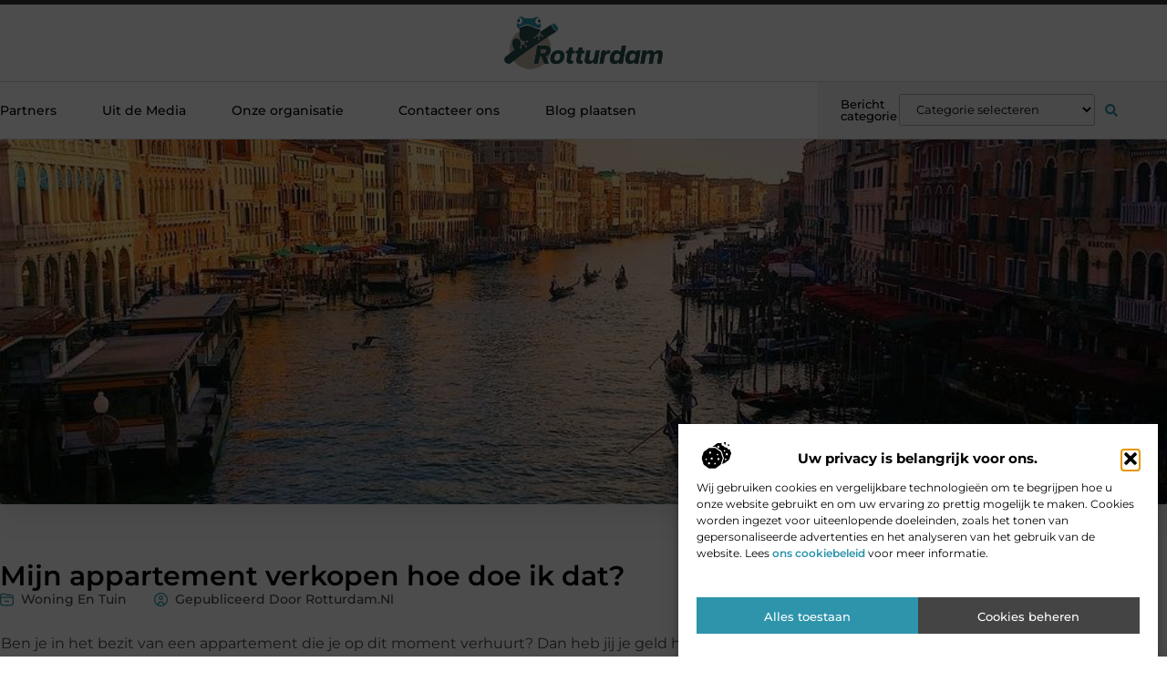

--- FILE ---
content_type: text/html; charset=UTF-8
request_url: https://www.rotturdam.nl/mijn-appartement-verkopen-hoe-doe-ik-dat/
body_size: 29515
content:
<!doctype html>
<html lang="nl-NL" prefix="og: https://ogp.me/ns#">
<head>
	<meta charset="UTF-8">
	<meta name="viewport" content="width=device-width, initial-scale=1">
	<link rel="profile" href="https://gmpg.org/xfn/11">
		<style>img:is([sizes="auto" i], [sizes^="auto," i]) { contain-intrinsic-size: 3000px 1500px }</style>
	
<!-- Search Engine Optimization door Rank Math - https://rankmath.com/ -->
<title>Mijn appartement verkopen hoe doe ik dat? &bull; Rotturdam</title>
<meta name="description" content="Ben je in het bezit van een appartement die je op dit moment verhuurt? Dan heb jij je geld hierin belegd om er maandelijks extra inkomsten uit te halen. Nu"/>
<meta name="robots" content="follow, index, max-snippet:-1, max-video-preview:-1, max-image-preview:large"/>
<link rel="canonical" href="https://www.rotturdam.nl/mijn-appartement-verkopen-hoe-doe-ik-dat/" />
<meta property="og:locale" content="nl_NL" />
<meta property="og:type" content="article" />
<meta property="og:title" content="Mijn appartement verkopen hoe doe ik dat? &bull; Rotturdam" />
<meta property="og:description" content="Ben je in het bezit van een appartement die je op dit moment verhuurt? Dan heb jij je geld hierin belegd om er maandelijks extra inkomsten uit te halen. Nu" />
<meta property="og:url" content="https://www.rotturdam.nl/mijn-appartement-verkopen-hoe-doe-ik-dat/" />
<meta property="og:site_name" content="Rotturdam" />
<meta property="article:section" content="Woning en Tuin" />
<meta property="og:image" content="https://www.rotturdam.nl/wp-content/uploads/2021/02/grand-canal-918699_960_720.jpg" />
<meta property="og:image:secure_url" content="https://www.rotturdam.nl/wp-content/uploads/2021/02/grand-canal-918699_960_720.jpg" />
<meta property="og:image:width" content="960" />
<meta property="og:image:height" content="540" />
<meta property="og:image:alt" content="Mijn appartement verkopen hoe doe ik dat?" />
<meta property="og:image:type" content="image/jpeg" />
<meta property="article:published_time" content="2021-02-11T14:29:29+00:00" />
<meta name="twitter:card" content="summary_large_image" />
<meta name="twitter:title" content="Mijn appartement verkopen hoe doe ik dat? &bull; Rotturdam" />
<meta name="twitter:description" content="Ben je in het bezit van een appartement die je op dit moment verhuurt? Dan heb jij je geld hierin belegd om er maandelijks extra inkomsten uit te halen. Nu" />
<meta name="twitter:image" content="https://www.rotturdam.nl/wp-content/uploads/2021/02/grand-canal-918699_960_720.jpg" />
<script type="application/ld+json" class="rank-math-schema">{"@context":"https://schema.org","@graph":[{"@type":"Organization","@id":"https://www.rotturdam.nl/#organization","name":"rotturdam","url":"https://www.rotturdam.nl","logo":{"@type":"ImageObject","@id":"https://www.rotturdam.nl/#logo","url":"https://www.rotturdam.nl/wp-content/uploads/2021/10/cropped-1.rotturdam.nl-Logo-355x159px.png","contentUrl":"https://www.rotturdam.nl/wp-content/uploads/2021/10/cropped-1.rotturdam.nl-Logo-355x159px.png","caption":"Rotturdam","inLanguage":"nl-NL","width":"355","height":"122"}},{"@type":"WebSite","@id":"https://www.rotturdam.nl/#website","url":"https://www.rotturdam.nl","name":"Rotturdam","alternateName":"rotturdam.nl","publisher":{"@id":"https://www.rotturdam.nl/#organization"},"inLanguage":"nl-NL"},{"@type":"ImageObject","@id":"https://www.rotturdam.nl/wp-content/uploads/2021/02/grand-canal-918699_960_720.jpg","url":"https://www.rotturdam.nl/wp-content/uploads/2021/02/grand-canal-918699_960_720.jpg","width":"960","height":"540","inLanguage":"nl-NL"},{"@type":"BreadcrumbList","@id":"https://www.rotturdam.nl/mijn-appartement-verkopen-hoe-doe-ik-dat/#breadcrumb","itemListElement":[{"@type":"ListItem","position":"1","item":{"@id":"https://www.rotturdam.nl/","name":"Home"}},{"@type":"ListItem","position":"2","item":{"@id":"https://www.rotturdam.nl/mijn-appartement-verkopen-hoe-doe-ik-dat/","name":"Mijn appartement verkopen hoe doe ik dat?"}}]},{"@type":"WebPage","@id":"https://www.rotturdam.nl/mijn-appartement-verkopen-hoe-doe-ik-dat/#webpage","url":"https://www.rotturdam.nl/mijn-appartement-verkopen-hoe-doe-ik-dat/","name":"Mijn appartement verkopen hoe doe ik dat? &bull; Rotturdam","datePublished":"2021-02-11T14:29:29+00:00","dateModified":"2021-02-11T14:29:29+00:00","isPartOf":{"@id":"https://www.rotturdam.nl/#website"},"primaryImageOfPage":{"@id":"https://www.rotturdam.nl/wp-content/uploads/2021/02/grand-canal-918699_960_720.jpg"},"inLanguage":"nl-NL","breadcrumb":{"@id":"https://www.rotturdam.nl/mijn-appartement-verkopen-hoe-doe-ik-dat/#breadcrumb"}},{"@type":"Person","@id":"https://www.rotturdam.nl/mijn-appartement-verkopen-hoe-doe-ik-dat/#author","image":{"@type":"ImageObject","@id":"https://secure.gravatar.com/avatar/?s=96&amp;d=blank&amp;r=g","url":"https://secure.gravatar.com/avatar/?s=96&amp;d=blank&amp;r=g","inLanguage":"nl-NL"},"worksFor":{"@id":"https://www.rotturdam.nl/#organization"}},{"@type":"BlogPosting","headline":"Mijn appartement verkopen hoe doe ik dat? &bull; Rotturdam","datePublished":"2021-02-11T14:29:29+00:00","dateModified":"2021-02-11T14:29:29+00:00","author":{"@id":"https://www.rotturdam.nl/mijn-appartement-verkopen-hoe-doe-ik-dat/#author"},"publisher":{"@id":"https://www.rotturdam.nl/#organization"},"description":"Ben je in het bezit van een appartement die je op dit moment verhuurt? Dan heb jij je geld hierin belegd om er maandelijks extra inkomsten uit te halen. Nu","name":"Mijn appartement verkopen hoe doe ik dat? &bull; Rotturdam","@id":"https://www.rotturdam.nl/mijn-appartement-verkopen-hoe-doe-ik-dat/#richSnippet","isPartOf":{"@id":"https://www.rotturdam.nl/mijn-appartement-verkopen-hoe-doe-ik-dat/#webpage"},"image":{"@id":"https://www.rotturdam.nl/wp-content/uploads/2021/02/grand-canal-918699_960_720.jpg"},"inLanguage":"nl-NL","mainEntityOfPage":{"@id":"https://www.rotturdam.nl/mijn-appartement-verkopen-hoe-doe-ik-dat/#webpage"}}]}</script>
<!-- /Rank Math WordPress SEO plugin -->

<script>
window._wpemojiSettings = {"baseUrl":"https:\/\/s.w.org\/images\/core\/emoji\/16.0.1\/72x72\/","ext":".png","svgUrl":"https:\/\/s.w.org\/images\/core\/emoji\/16.0.1\/svg\/","svgExt":".svg","source":{"concatemoji":"https:\/\/www.rotturdam.nl\/wp-includes\/js\/wp-emoji-release.min.js?ver=6.8.3"}};
/*! This file is auto-generated */
!function(s,n){var o,i,e;function c(e){try{var t={supportTests:e,timestamp:(new Date).valueOf()};sessionStorage.setItem(o,JSON.stringify(t))}catch(e){}}function p(e,t,n){e.clearRect(0,0,e.canvas.width,e.canvas.height),e.fillText(t,0,0);var t=new Uint32Array(e.getImageData(0,0,e.canvas.width,e.canvas.height).data),a=(e.clearRect(0,0,e.canvas.width,e.canvas.height),e.fillText(n,0,0),new Uint32Array(e.getImageData(0,0,e.canvas.width,e.canvas.height).data));return t.every(function(e,t){return e===a[t]})}function u(e,t){e.clearRect(0,0,e.canvas.width,e.canvas.height),e.fillText(t,0,0);for(var n=e.getImageData(16,16,1,1),a=0;a<n.data.length;a++)if(0!==n.data[a])return!1;return!0}function f(e,t,n,a){switch(t){case"flag":return n(e,"\ud83c\udff3\ufe0f\u200d\u26a7\ufe0f","\ud83c\udff3\ufe0f\u200b\u26a7\ufe0f")?!1:!n(e,"\ud83c\udde8\ud83c\uddf6","\ud83c\udde8\u200b\ud83c\uddf6")&&!n(e,"\ud83c\udff4\udb40\udc67\udb40\udc62\udb40\udc65\udb40\udc6e\udb40\udc67\udb40\udc7f","\ud83c\udff4\u200b\udb40\udc67\u200b\udb40\udc62\u200b\udb40\udc65\u200b\udb40\udc6e\u200b\udb40\udc67\u200b\udb40\udc7f");case"emoji":return!a(e,"\ud83e\udedf")}return!1}function g(e,t,n,a){var r="undefined"!=typeof WorkerGlobalScope&&self instanceof WorkerGlobalScope?new OffscreenCanvas(300,150):s.createElement("canvas"),o=r.getContext("2d",{willReadFrequently:!0}),i=(o.textBaseline="top",o.font="600 32px Arial",{});return e.forEach(function(e){i[e]=t(o,e,n,a)}),i}function t(e){var t=s.createElement("script");t.src=e,t.defer=!0,s.head.appendChild(t)}"undefined"!=typeof Promise&&(o="wpEmojiSettingsSupports",i=["flag","emoji"],n.supports={everything:!0,everythingExceptFlag:!0},e=new Promise(function(e){s.addEventListener("DOMContentLoaded",e,{once:!0})}),new Promise(function(t){var n=function(){try{var e=JSON.parse(sessionStorage.getItem(o));if("object"==typeof e&&"number"==typeof e.timestamp&&(new Date).valueOf()<e.timestamp+604800&&"object"==typeof e.supportTests)return e.supportTests}catch(e){}return null}();if(!n){if("undefined"!=typeof Worker&&"undefined"!=typeof OffscreenCanvas&&"undefined"!=typeof URL&&URL.createObjectURL&&"undefined"!=typeof Blob)try{var e="postMessage("+g.toString()+"("+[JSON.stringify(i),f.toString(),p.toString(),u.toString()].join(",")+"));",a=new Blob([e],{type:"text/javascript"}),r=new Worker(URL.createObjectURL(a),{name:"wpTestEmojiSupports"});return void(r.onmessage=function(e){c(n=e.data),r.terminate(),t(n)})}catch(e){}c(n=g(i,f,p,u))}t(n)}).then(function(e){for(var t in e)n.supports[t]=e[t],n.supports.everything=n.supports.everything&&n.supports[t],"flag"!==t&&(n.supports.everythingExceptFlag=n.supports.everythingExceptFlag&&n.supports[t]);n.supports.everythingExceptFlag=n.supports.everythingExceptFlag&&!n.supports.flag,n.DOMReady=!1,n.readyCallback=function(){n.DOMReady=!0}}).then(function(){return e}).then(function(){var e;n.supports.everything||(n.readyCallback(),(e=n.source||{}).concatemoji?t(e.concatemoji):e.wpemoji&&e.twemoji&&(t(e.twemoji),t(e.wpemoji)))}))}((window,document),window._wpemojiSettings);
</script>
<link rel='stylesheet' id='colorboxstyle-css' href='https://www.rotturdam.nl/wp-content/plugins/link-library/colorbox/colorbox.css?ver=6.8.3' media='all' />
<style id='wp-emoji-styles-inline-css'>

	img.wp-smiley, img.emoji {
		display: inline !important;
		border: none !important;
		box-shadow: none !important;
		height: 1em !important;
		width: 1em !important;
		margin: 0 0.07em !important;
		vertical-align: -0.1em !important;
		background: none !important;
		padding: 0 !important;
	}
</style>
<link rel='stylesheet' id='wp-block-library-css' href='https://www.rotturdam.nl/wp-includes/css/dist/block-library/style.min.css?ver=6.8.3' media='all' />
<style id='global-styles-inline-css'>
:root{--wp--preset--aspect-ratio--square: 1;--wp--preset--aspect-ratio--4-3: 4/3;--wp--preset--aspect-ratio--3-4: 3/4;--wp--preset--aspect-ratio--3-2: 3/2;--wp--preset--aspect-ratio--2-3: 2/3;--wp--preset--aspect-ratio--16-9: 16/9;--wp--preset--aspect-ratio--9-16: 9/16;--wp--preset--color--black: #000000;--wp--preset--color--cyan-bluish-gray: #abb8c3;--wp--preset--color--white: #ffffff;--wp--preset--color--pale-pink: #f78da7;--wp--preset--color--vivid-red: #cf2e2e;--wp--preset--color--luminous-vivid-orange: #ff6900;--wp--preset--color--luminous-vivid-amber: #fcb900;--wp--preset--color--light-green-cyan: #7bdcb5;--wp--preset--color--vivid-green-cyan: #00d084;--wp--preset--color--pale-cyan-blue: #8ed1fc;--wp--preset--color--vivid-cyan-blue: #0693e3;--wp--preset--color--vivid-purple: #9b51e0;--wp--preset--gradient--vivid-cyan-blue-to-vivid-purple: linear-gradient(135deg,rgba(6,147,227,1) 0%,rgb(155,81,224) 100%);--wp--preset--gradient--light-green-cyan-to-vivid-green-cyan: linear-gradient(135deg,rgb(122,220,180) 0%,rgb(0,208,130) 100%);--wp--preset--gradient--luminous-vivid-amber-to-luminous-vivid-orange: linear-gradient(135deg,rgba(252,185,0,1) 0%,rgba(255,105,0,1) 100%);--wp--preset--gradient--luminous-vivid-orange-to-vivid-red: linear-gradient(135deg,rgba(255,105,0,1) 0%,rgb(207,46,46) 100%);--wp--preset--gradient--very-light-gray-to-cyan-bluish-gray: linear-gradient(135deg,rgb(238,238,238) 0%,rgb(169,184,195) 100%);--wp--preset--gradient--cool-to-warm-spectrum: linear-gradient(135deg,rgb(74,234,220) 0%,rgb(151,120,209) 20%,rgb(207,42,186) 40%,rgb(238,44,130) 60%,rgb(251,105,98) 80%,rgb(254,248,76) 100%);--wp--preset--gradient--blush-light-purple: linear-gradient(135deg,rgb(255,206,236) 0%,rgb(152,150,240) 100%);--wp--preset--gradient--blush-bordeaux: linear-gradient(135deg,rgb(254,205,165) 0%,rgb(254,45,45) 50%,rgb(107,0,62) 100%);--wp--preset--gradient--luminous-dusk: linear-gradient(135deg,rgb(255,203,112) 0%,rgb(199,81,192) 50%,rgb(65,88,208) 100%);--wp--preset--gradient--pale-ocean: linear-gradient(135deg,rgb(255,245,203) 0%,rgb(182,227,212) 50%,rgb(51,167,181) 100%);--wp--preset--gradient--electric-grass: linear-gradient(135deg,rgb(202,248,128) 0%,rgb(113,206,126) 100%);--wp--preset--gradient--midnight: linear-gradient(135deg,rgb(2,3,129) 0%,rgb(40,116,252) 100%);--wp--preset--font-size--small: 13px;--wp--preset--font-size--medium: 20px;--wp--preset--font-size--large: 36px;--wp--preset--font-size--x-large: 42px;--wp--preset--spacing--20: 0.44rem;--wp--preset--spacing--30: 0.67rem;--wp--preset--spacing--40: 1rem;--wp--preset--spacing--50: 1.5rem;--wp--preset--spacing--60: 2.25rem;--wp--preset--spacing--70: 3.38rem;--wp--preset--spacing--80: 5.06rem;--wp--preset--shadow--natural: 6px 6px 9px rgba(0, 0, 0, 0.2);--wp--preset--shadow--deep: 12px 12px 50px rgba(0, 0, 0, 0.4);--wp--preset--shadow--sharp: 6px 6px 0px rgba(0, 0, 0, 0.2);--wp--preset--shadow--outlined: 6px 6px 0px -3px rgba(255, 255, 255, 1), 6px 6px rgba(0, 0, 0, 1);--wp--preset--shadow--crisp: 6px 6px 0px rgba(0, 0, 0, 1);}:root { --wp--style--global--content-size: 800px;--wp--style--global--wide-size: 1200px; }:where(body) { margin: 0; }.wp-site-blocks > .alignleft { float: left; margin-right: 2em; }.wp-site-blocks > .alignright { float: right; margin-left: 2em; }.wp-site-blocks > .aligncenter { justify-content: center; margin-left: auto; margin-right: auto; }:where(.wp-site-blocks) > * { margin-block-start: 24px; margin-block-end: 0; }:where(.wp-site-blocks) > :first-child { margin-block-start: 0; }:where(.wp-site-blocks) > :last-child { margin-block-end: 0; }:root { --wp--style--block-gap: 24px; }:root :where(.is-layout-flow) > :first-child{margin-block-start: 0;}:root :where(.is-layout-flow) > :last-child{margin-block-end: 0;}:root :where(.is-layout-flow) > *{margin-block-start: 24px;margin-block-end: 0;}:root :where(.is-layout-constrained) > :first-child{margin-block-start: 0;}:root :where(.is-layout-constrained) > :last-child{margin-block-end: 0;}:root :where(.is-layout-constrained) > *{margin-block-start: 24px;margin-block-end: 0;}:root :where(.is-layout-flex){gap: 24px;}:root :where(.is-layout-grid){gap: 24px;}.is-layout-flow > .alignleft{float: left;margin-inline-start: 0;margin-inline-end: 2em;}.is-layout-flow > .alignright{float: right;margin-inline-start: 2em;margin-inline-end: 0;}.is-layout-flow > .aligncenter{margin-left: auto !important;margin-right: auto !important;}.is-layout-constrained > .alignleft{float: left;margin-inline-start: 0;margin-inline-end: 2em;}.is-layout-constrained > .alignright{float: right;margin-inline-start: 2em;margin-inline-end: 0;}.is-layout-constrained > .aligncenter{margin-left: auto !important;margin-right: auto !important;}.is-layout-constrained > :where(:not(.alignleft):not(.alignright):not(.alignfull)){max-width: var(--wp--style--global--content-size);margin-left: auto !important;margin-right: auto !important;}.is-layout-constrained > .alignwide{max-width: var(--wp--style--global--wide-size);}body .is-layout-flex{display: flex;}.is-layout-flex{flex-wrap: wrap;align-items: center;}.is-layout-flex > :is(*, div){margin: 0;}body .is-layout-grid{display: grid;}.is-layout-grid > :is(*, div){margin: 0;}body{padding-top: 0px;padding-right: 0px;padding-bottom: 0px;padding-left: 0px;}a:where(:not(.wp-element-button)){text-decoration: underline;}:root :where(.wp-element-button, .wp-block-button__link){background-color: #32373c;border-width: 0;color: #fff;font-family: inherit;font-size: inherit;line-height: inherit;padding: calc(0.667em + 2px) calc(1.333em + 2px);text-decoration: none;}.has-black-color{color: var(--wp--preset--color--black) !important;}.has-cyan-bluish-gray-color{color: var(--wp--preset--color--cyan-bluish-gray) !important;}.has-white-color{color: var(--wp--preset--color--white) !important;}.has-pale-pink-color{color: var(--wp--preset--color--pale-pink) !important;}.has-vivid-red-color{color: var(--wp--preset--color--vivid-red) !important;}.has-luminous-vivid-orange-color{color: var(--wp--preset--color--luminous-vivid-orange) !important;}.has-luminous-vivid-amber-color{color: var(--wp--preset--color--luminous-vivid-amber) !important;}.has-light-green-cyan-color{color: var(--wp--preset--color--light-green-cyan) !important;}.has-vivid-green-cyan-color{color: var(--wp--preset--color--vivid-green-cyan) !important;}.has-pale-cyan-blue-color{color: var(--wp--preset--color--pale-cyan-blue) !important;}.has-vivid-cyan-blue-color{color: var(--wp--preset--color--vivid-cyan-blue) !important;}.has-vivid-purple-color{color: var(--wp--preset--color--vivid-purple) !important;}.has-black-background-color{background-color: var(--wp--preset--color--black) !important;}.has-cyan-bluish-gray-background-color{background-color: var(--wp--preset--color--cyan-bluish-gray) !important;}.has-white-background-color{background-color: var(--wp--preset--color--white) !important;}.has-pale-pink-background-color{background-color: var(--wp--preset--color--pale-pink) !important;}.has-vivid-red-background-color{background-color: var(--wp--preset--color--vivid-red) !important;}.has-luminous-vivid-orange-background-color{background-color: var(--wp--preset--color--luminous-vivid-orange) !important;}.has-luminous-vivid-amber-background-color{background-color: var(--wp--preset--color--luminous-vivid-amber) !important;}.has-light-green-cyan-background-color{background-color: var(--wp--preset--color--light-green-cyan) !important;}.has-vivid-green-cyan-background-color{background-color: var(--wp--preset--color--vivid-green-cyan) !important;}.has-pale-cyan-blue-background-color{background-color: var(--wp--preset--color--pale-cyan-blue) !important;}.has-vivid-cyan-blue-background-color{background-color: var(--wp--preset--color--vivid-cyan-blue) !important;}.has-vivid-purple-background-color{background-color: var(--wp--preset--color--vivid-purple) !important;}.has-black-border-color{border-color: var(--wp--preset--color--black) !important;}.has-cyan-bluish-gray-border-color{border-color: var(--wp--preset--color--cyan-bluish-gray) !important;}.has-white-border-color{border-color: var(--wp--preset--color--white) !important;}.has-pale-pink-border-color{border-color: var(--wp--preset--color--pale-pink) !important;}.has-vivid-red-border-color{border-color: var(--wp--preset--color--vivid-red) !important;}.has-luminous-vivid-orange-border-color{border-color: var(--wp--preset--color--luminous-vivid-orange) !important;}.has-luminous-vivid-amber-border-color{border-color: var(--wp--preset--color--luminous-vivid-amber) !important;}.has-light-green-cyan-border-color{border-color: var(--wp--preset--color--light-green-cyan) !important;}.has-vivid-green-cyan-border-color{border-color: var(--wp--preset--color--vivid-green-cyan) !important;}.has-pale-cyan-blue-border-color{border-color: var(--wp--preset--color--pale-cyan-blue) !important;}.has-vivid-cyan-blue-border-color{border-color: var(--wp--preset--color--vivid-cyan-blue) !important;}.has-vivid-purple-border-color{border-color: var(--wp--preset--color--vivid-purple) !important;}.has-vivid-cyan-blue-to-vivid-purple-gradient-background{background: var(--wp--preset--gradient--vivid-cyan-blue-to-vivid-purple) !important;}.has-light-green-cyan-to-vivid-green-cyan-gradient-background{background: var(--wp--preset--gradient--light-green-cyan-to-vivid-green-cyan) !important;}.has-luminous-vivid-amber-to-luminous-vivid-orange-gradient-background{background: var(--wp--preset--gradient--luminous-vivid-amber-to-luminous-vivid-orange) !important;}.has-luminous-vivid-orange-to-vivid-red-gradient-background{background: var(--wp--preset--gradient--luminous-vivid-orange-to-vivid-red) !important;}.has-very-light-gray-to-cyan-bluish-gray-gradient-background{background: var(--wp--preset--gradient--very-light-gray-to-cyan-bluish-gray) !important;}.has-cool-to-warm-spectrum-gradient-background{background: var(--wp--preset--gradient--cool-to-warm-spectrum) !important;}.has-blush-light-purple-gradient-background{background: var(--wp--preset--gradient--blush-light-purple) !important;}.has-blush-bordeaux-gradient-background{background: var(--wp--preset--gradient--blush-bordeaux) !important;}.has-luminous-dusk-gradient-background{background: var(--wp--preset--gradient--luminous-dusk) !important;}.has-pale-ocean-gradient-background{background: var(--wp--preset--gradient--pale-ocean) !important;}.has-electric-grass-gradient-background{background: var(--wp--preset--gradient--electric-grass) !important;}.has-midnight-gradient-background{background: var(--wp--preset--gradient--midnight) !important;}.has-small-font-size{font-size: var(--wp--preset--font-size--small) !important;}.has-medium-font-size{font-size: var(--wp--preset--font-size--medium) !important;}.has-large-font-size{font-size: var(--wp--preset--font-size--large) !important;}.has-x-large-font-size{font-size: var(--wp--preset--font-size--x-large) !important;}
:root :where(.wp-block-pullquote){font-size: 1.5em;line-height: 1.6;}
</style>
<link rel='stylesheet' id='thumbs_rating_styles-css' href='https://www.rotturdam.nl/wp-content/plugins/link-library/upvote-downvote/css/style.css?ver=1.0.0' media='all' />
<link rel='stylesheet' id='scriptlesssocialsharing-css' href='https://www.rotturdam.nl/wp-content/plugins/scriptless-social-sharing/includes/css/scriptlesssocialsharing-style.css?ver=3.3.1' media='all' />
<style id='scriptlesssocialsharing-inline-css'>
.scriptlesssocialsharing__buttons a.button { padding: 12px; flex: 1; }@media only screen and (max-width: 767px) { .scriptlesssocialsharing .sss-name { position: absolute; clip: rect(1px, 1px, 1px, 1px); height: 1px; width: 1px; border: 0; overflow: hidden; } }
</style>
<link rel='stylesheet' id='cmplz-general-css' href='https://www.rotturdam.nl/wp-content/plugins/complianz-gdpr/assets/css/cookieblocker.min.css?ver=1741710170' media='all' />
<link rel='stylesheet' id='hello-elementor-css' href='https://www.rotturdam.nl/wp-content/themes/hello-elementor/style.min.css?ver=3.4.2' media='all' />
<link rel='stylesheet' id='hello-elementor-theme-style-css' href='https://www.rotturdam.nl/wp-content/themes/hello-elementor/theme.min.css?ver=3.4.2' media='all' />
<link rel='stylesheet' id='hello-elementor-header-footer-css' href='https://www.rotturdam.nl/wp-content/themes/hello-elementor/header-footer.min.css?ver=3.4.2' media='all' />
<link rel='stylesheet' id='elementor-frontend-css' href='https://www.rotturdam.nl/wp-content/plugins/elementor/assets/css/frontend.min.css?ver=3.34.1' media='all' />
<link rel='stylesheet' id='elementor-post-3658-css' href='https://www.rotturdam.nl/wp-content/uploads/elementor/css/post-3658.css?ver=1767926030' media='all' />
<link rel='stylesheet' id='widget-progress-tracker-css' href='https://www.rotturdam.nl/wp-content/plugins/elementor-pro/assets/css/widget-progress-tracker.min.css?ver=3.29.0' media='all' />
<link rel='stylesheet' id='e-sticky-css' href='https://www.rotturdam.nl/wp-content/plugins/elementor-pro/assets/css/modules/sticky.min.css?ver=3.29.0' media='all' />
<link rel='stylesheet' id='e-animation-grow-css' href='https://www.rotturdam.nl/wp-content/plugins/elementor/assets/lib/animations/styles/e-animation-grow.min.css?ver=3.34.1' media='all' />
<link rel='stylesheet' id='widget-image-css' href='https://www.rotturdam.nl/wp-content/plugins/elementor/assets/css/widget-image.min.css?ver=3.34.1' media='all' />
<link rel='stylesheet' id='widget-nav-menu-css' href='https://www.rotturdam.nl/wp-content/plugins/elementor-pro/assets/css/widget-nav-menu.min.css?ver=3.29.0' media='all' />
<link rel='stylesheet' id='widget-heading-css' href='https://www.rotturdam.nl/wp-content/plugins/elementor/assets/css/widget-heading.min.css?ver=3.34.1' media='all' />
<link rel='stylesheet' id='swiper-css' href='https://www.rotturdam.nl/wp-content/plugins/elementor/assets/lib/swiper/v8/css/swiper.min.css?ver=8.4.5' media='all' />
<link rel='stylesheet' id='e-swiper-css' href='https://www.rotturdam.nl/wp-content/plugins/elementor/assets/css/conditionals/e-swiper.min.css?ver=3.34.1' media='all' />
<link rel='stylesheet' id='widget-search-form-css' href='https://www.rotturdam.nl/wp-content/plugins/elementor-pro/assets/css/widget-search-form.min.css?ver=3.29.0' media='all' />
<link rel='stylesheet' id='e-animation-fadeIn-css' href='https://www.rotturdam.nl/wp-content/plugins/elementor/assets/lib/animations/styles/fadeIn.min.css?ver=3.34.1' media='all' />
<link rel='stylesheet' id='e-animation-fadeInUp-css' href='https://www.rotturdam.nl/wp-content/plugins/elementor/assets/lib/animations/styles/fadeInUp.min.css?ver=3.34.1' media='all' />
<link rel='stylesheet' id='e-motion-fx-css' href='https://www.rotturdam.nl/wp-content/plugins/elementor-pro/assets/css/modules/motion-fx.min.css?ver=3.29.0' media='all' />
<link rel='stylesheet' id='widget-posts-css' href='https://www.rotturdam.nl/wp-content/plugins/elementor-pro/assets/css/widget-posts.min.css?ver=3.29.0' media='all' />
<link rel='stylesheet' id='widget-social-icons-css' href='https://www.rotturdam.nl/wp-content/plugins/elementor/assets/css/widget-social-icons.min.css?ver=3.34.1' media='all' />
<link rel='stylesheet' id='e-apple-webkit-css' href='https://www.rotturdam.nl/wp-content/plugins/elementor/assets/css/conditionals/apple-webkit.min.css?ver=3.34.1' media='all' />
<link rel='stylesheet' id='widget-post-info-css' href='https://www.rotturdam.nl/wp-content/plugins/elementor-pro/assets/css/widget-post-info.min.css?ver=3.29.0' media='all' />
<link rel='stylesheet' id='widget-icon-list-css' href='https://www.rotturdam.nl/wp-content/plugins/elementor/assets/css/widget-icon-list.min.css?ver=3.34.1' media='all' />
<link rel='stylesheet' id='widget-spacer-css' href='https://www.rotturdam.nl/wp-content/plugins/elementor/assets/css/widget-spacer.min.css?ver=3.34.1' media='all' />
<link rel='stylesheet' id='widget-icon-box-css' href='https://www.rotturdam.nl/wp-content/plugins/elementor/assets/css/widget-icon-box.min.css?ver=3.34.1' media='all' />
<link rel='stylesheet' id='widget-author-box-css' href='https://www.rotturdam.nl/wp-content/plugins/elementor-pro/assets/css/widget-author-box.min.css?ver=3.29.0' media='all' />
<link rel='stylesheet' id='widget-table-of-contents-css' href='https://www.rotturdam.nl/wp-content/plugins/elementor-pro/assets/css/widget-table-of-contents.min.css?ver=3.29.0' media='all' />
<link rel='stylesheet' id='widget-call-to-action-css' href='https://www.rotturdam.nl/wp-content/plugins/elementor-pro/assets/css/widget-call-to-action.min.css?ver=3.29.0' media='all' />
<link rel='stylesheet' id='e-transitions-css' href='https://www.rotturdam.nl/wp-content/plugins/elementor-pro/assets/css/conditionals/transitions.min.css?ver=3.29.0' media='all' />
<link rel='stylesheet' id='widget-post-navigation-css' href='https://www.rotturdam.nl/wp-content/plugins/elementor-pro/assets/css/widget-post-navigation.min.css?ver=3.29.0' media='all' />
<link rel='stylesheet' id='elementor-post-3808-css' href='https://www.rotturdam.nl/wp-content/uploads/elementor/css/post-3808.css?ver=1767926030' media='all' />
<link rel='stylesheet' id='elementor-post-3811-css' href='https://www.rotturdam.nl/wp-content/uploads/elementor/css/post-3811.css?ver=1767926030' media='all' />
<link rel='stylesheet' id='elementor-post-3827-css' href='https://www.rotturdam.nl/wp-content/uploads/elementor/css/post-3827.css?ver=1767928544' media='all' />
<link rel='stylesheet' id='elementor-gf-local-montserrat-css' href='https://www.rotturdam.nl/wp-content/uploads/elementor/google-fonts/css/montserrat.css?ver=1747284707' media='all' />
<script src="https://www.rotturdam.nl/wp-includes/js/jquery/jquery.min.js?ver=3.7.1" id="jquery-core-js"></script>
<script src="https://www.rotturdam.nl/wp-includes/js/jquery/jquery-migrate.min.js?ver=3.4.1" id="jquery-migrate-js"></script>
<script src="https://www.rotturdam.nl/wp-content/plugins/link-library/colorbox/jquery.colorbox-min.js?ver=1.3.9" id="colorbox-js"></script>
<script id="thumbs_rating_scripts-js-extra">
var thumbs_rating_ajax = {"ajax_url":"https:\/\/www.rotturdam.nl\/wp-admin\/admin-ajax.php","nonce":"88c04713c7"};
</script>
<script src="https://www.rotturdam.nl/wp-content/plugins/link-library/upvote-downvote/js/general.js?ver=4.0.1" id="thumbs_rating_scripts-js"></script>
<link rel="https://api.w.org/" href="https://www.rotturdam.nl/wp-json/" /><link rel="alternate" title="JSON" type="application/json" href="https://www.rotturdam.nl/wp-json/wp/v2/posts/456" /><link rel="EditURI" type="application/rsd+xml" title="RSD" href="https://www.rotturdam.nl/xmlrpc.php?rsd" />
<meta name="generator" content="WordPress 6.8.3" />
<link rel='shortlink' href='https://www.rotturdam.nl/?p=456' />
<link rel="alternate" title="oEmbed (JSON)" type="application/json+oembed" href="https://www.rotturdam.nl/wp-json/oembed/1.0/embed?url=https%3A%2F%2Fwww.rotturdam.nl%2Fmijn-appartement-verkopen-hoe-doe-ik-dat%2F" />
<link rel="alternate" title="oEmbed (XML)" type="text/xml+oembed" href="https://www.rotturdam.nl/wp-json/oembed/1.0/embed?url=https%3A%2F%2Fwww.rotturdam.nl%2Fmijn-appartement-verkopen-hoe-doe-ik-dat%2F&#038;format=xml" />
<script type="text/javascript">//<![CDATA[
  function external_links_in_new_windows_loop() {
    if (!document.links) {
      document.links = document.getElementsByTagName('a');
    }
    var change_link = false;
    var force = '';
    var ignore = '';

    for (var t=0; t<document.links.length; t++) {
      var all_links = document.links[t];
      change_link = false;
      
      if(document.links[t].hasAttribute('onClick') == false) {
        // forced if the address starts with http (or also https), but does not link to the current domain
        if(all_links.href.search(/^http/) != -1 && all_links.href.search('www.rotturdam.nl') == -1 && all_links.href.search(/^#/) == -1) {
          // console.log('Changed ' + all_links.href);
          change_link = true;
        }
          
        if(force != '' && all_links.href.search(force) != -1) {
          // forced
          // console.log('force ' + all_links.href);
          change_link = true;
        }
        
        if(ignore != '' && all_links.href.search(ignore) != -1) {
          // console.log('ignore ' + all_links.href);
          // ignored
          change_link = false;
        }

        if(change_link == true) {
          // console.log('Changed ' + all_links.href);
          document.links[t].setAttribute('onClick', 'javascript:window.open(\'' + all_links.href.replace(/'/g, '') + '\', \'_blank\', \'noopener\'); return false;');
          document.links[t].removeAttribute('target');
        }
      }
    }
  }
  
  // Load
  function external_links_in_new_windows_load(func)
  {  
    var oldonload = window.onload;
    if (typeof window.onload != 'function'){
      window.onload = func;
    } else {
      window.onload = function(){
        oldonload();
        func();
      }
    }
  }

  external_links_in_new_windows_load(external_links_in_new_windows_loop);
  //]]></script>

			<style>.cmplz-hidden {
					display: none !important;
				}</style><meta name="generator" content="Elementor 3.34.1; features: e_font_icon_svg, additional_custom_breakpoints; settings: css_print_method-external, google_font-enabled, font_display-swap">
			<style>
				.e-con.e-parent:nth-of-type(n+4):not(.e-lazyloaded):not(.e-no-lazyload),
				.e-con.e-parent:nth-of-type(n+4):not(.e-lazyloaded):not(.e-no-lazyload) * {
					background-image: none !important;
				}
				@media screen and (max-height: 1024px) {
					.e-con.e-parent:nth-of-type(n+3):not(.e-lazyloaded):not(.e-no-lazyload),
					.e-con.e-parent:nth-of-type(n+3):not(.e-lazyloaded):not(.e-no-lazyload) * {
						background-image: none !important;
					}
				}
				@media screen and (max-height: 640px) {
					.e-con.e-parent:nth-of-type(n+2):not(.e-lazyloaded):not(.e-no-lazyload),
					.e-con.e-parent:nth-of-type(n+2):not(.e-lazyloaded):not(.e-no-lazyload) * {
						background-image: none !important;
					}
				}
			</style>
			<link rel="icon" href="https://www.rotturdam.nl/wp-content/uploads/2021/10/0.rotturdam.nl-icon-150x150-px.png" sizes="32x32" />
<link rel="icon" href="https://www.rotturdam.nl/wp-content/uploads/2021/10/0.rotturdam.nl-icon-150x150-px.png" sizes="192x192" />
<link rel="apple-touch-icon" href="https://www.rotturdam.nl/wp-content/uploads/2021/10/0.rotturdam.nl-icon-150x150-px.png" />
<meta name="msapplication-TileImage" content="https://www.rotturdam.nl/wp-content/uploads/2021/10/0.rotturdam.nl-icon-150x150-px.png" />
</head>
<body data-rsssl=1 data-cmplz=2 class="wp-singular post-template-default single single-post postid-456 single-format-standard wp-custom-logo wp-embed-responsive wp-theme-hello-elementor hello-elementor-default elementor-default elementor-template-full-width elementor-kit-3658 elementor-page-3827">


<a class="skip-link screen-reader-text" href="#content">Ga naar de inhoud</a>

		<header data-elementor-type="header" data-elementor-id="3808" class="elementor elementor-3808 elementor-location-header" data-elementor-post-type="elementor_library">
			<header class="elementor-element elementor-element-1f14ce21 e-con-full top e-flex e-con e-parent" data-id="1f14ce21" data-element_type="container" data-settings="{&quot;background_background&quot;:&quot;classic&quot;}">
		<section class="elementor-element elementor-element-134403dd e-con-full e-flex e-con e-child" data-id="134403dd" data-element_type="container" data-settings="{&quot;sticky&quot;:&quot;top&quot;,&quot;sticky_on&quot;:[&quot;desktop&quot;,&quot;tablet&quot;,&quot;mobile&quot;],&quot;sticky_offset&quot;:0,&quot;sticky_effects_offset&quot;:0,&quot;sticky_anchor_link_offset&quot;:0}">
				<div class="elementor-element elementor-element-1e2708f9 elementor-widget elementor-widget-progress-tracker" data-id="1e2708f9" data-element_type="widget" data-settings="{&quot;type&quot;:&quot;horizontal&quot;,&quot;relative_to&quot;:&quot;entire_page&quot;,&quot;percentage&quot;:&quot;no&quot;}" data-widget_type="progress-tracker.default">
				<div class="elementor-widget-container">
					
		<div class="elementor-scrolling-tracker elementor-scrolling-tracker-horizontal elementor-scrolling-tracker-alignment-">
						<div class="current-progress">
					<div class="current-progress-percentage"></div>
				</div>
				</div>
						</div>
				</div>
				</section>
		<section class="elementor-element elementor-element-6b6bf6c8 e-flex e-con-boxed e-con e-child" data-id="6b6bf6c8" data-element_type="container" data-settings="{&quot;background_background&quot;:&quot;classic&quot;}">
					<div class="e-con-inner">
				<div class="elementor-element elementor-element-73e59246 elementor-widget__width-initial elementor-widget elementor-widget-theme-site-logo elementor-widget-image" data-id="73e59246" data-element_type="widget" data-widget_type="theme-site-logo.default">
				<div class="elementor-widget-container">
											<a href="https://www.rotturdam.nl">
			<img width="355" height="122" src="https://www.rotturdam.nl/wp-content/uploads/2021/10/cropped-1.rotturdam.nl-Logo-355x159px.png" class="elementor-animation-grow attachment-full size-full wp-image-538" alt="" srcset="https://www.rotturdam.nl/wp-content/uploads/2021/10/cropped-1.rotturdam.nl-Logo-355x159px.png 355w, https://www.rotturdam.nl/wp-content/uploads/2021/10/cropped-1.rotturdam.nl-Logo-355x159px-300x103.png 300w" sizes="(max-width: 355px) 100vw, 355px" />				</a>
											</div>
				</div>
					</div>
				</section>
		<nav class="elementor-element elementor-element-10cd85fc e-flex e-con-boxed e-con e-child" data-id="10cd85fc" data-element_type="container" data-settings="{&quot;background_background&quot;:&quot;gradient&quot;,&quot;animation&quot;:&quot;none&quot;,&quot;animation_delay&quot;:200,&quot;sticky&quot;:&quot;top&quot;,&quot;sticky_offset&quot;:5,&quot;sticky_offset_tablet&quot;:5,&quot;sticky_offset_mobile&quot;:5,&quot;sticky_effects_offset_tablet&quot;:0,&quot;sticky_effects_offset_mobile&quot;:0,&quot;sticky_anchor_link_offset_tablet&quot;:0,&quot;sticky_anchor_link_offset_mobile&quot;:0,&quot;sticky_on&quot;:[&quot;desktop&quot;,&quot;tablet&quot;,&quot;mobile&quot;],&quot;sticky_effects_offset&quot;:0,&quot;sticky_anchor_link_offset&quot;:0}">
					<div class="e-con-inner">
				<div class="elementor-element elementor-element-4501a556 logo-tablet elementor-widget elementor-widget-theme-site-logo elementor-widget-image" data-id="4501a556" data-element_type="widget" data-widget_type="theme-site-logo.default">
				<div class="elementor-widget-container">
											<a href="https://www.rotturdam.nl">
			<img width="355" height="122" src="https://www.rotturdam.nl/wp-content/uploads/2021/10/cropped-1.rotturdam.nl-Logo-355x159px.png" class="attachment-full size-full wp-image-538" alt="" srcset="https://www.rotturdam.nl/wp-content/uploads/2021/10/cropped-1.rotturdam.nl-Logo-355x159px.png 355w, https://www.rotturdam.nl/wp-content/uploads/2021/10/cropped-1.rotturdam.nl-Logo-355x159px-300x103.png 300w" sizes="(max-width: 355px) 100vw, 355px" />				</a>
											</div>
				</div>
				<div class="elementor-element elementor-element-7e6652bc elementor-nav-menu--stretch elementor-nav-menu__align-start elementor-nav-menu__text-align-center elementor-widget-tablet__width-initial elementor-widget__width-initial elementor-nav-menu--dropdown-tablet elementor-nav-menu--toggle elementor-nav-menu--burger elementor-widget elementor-widget-nav-menu" data-id="7e6652bc" data-element_type="widget" data-settings="{&quot;full_width&quot;:&quot;stretch&quot;,&quot;submenu_icon&quot;:{&quot;value&quot;:&quot;&lt;i class=\&quot;\&quot;&gt;&lt;\/i&gt;&quot;,&quot;library&quot;:&quot;&quot;},&quot;layout&quot;:&quot;horizontal&quot;,&quot;toggle&quot;:&quot;burger&quot;}" data-widget_type="nav-menu.default">
				<div class="elementor-widget-container">
								<nav aria-label="Menu" class="elementor-nav-menu--main elementor-nav-menu__container elementor-nav-menu--layout-horizontal e--pointer-text e--animation-grow">
				<ul id="menu-1-7e6652bc" class="elementor-nav-menu"><li class="menu-item menu-item-type-post_type menu-item-object-page menu-item-3846"><a href="https://www.rotturdam.nl/partners/" class="elementor-item">Partners</a></li>
<li class="menu-item menu-item-type-custom menu-item-object-custom menu-item-3840"><a href="/category/media/" class="elementor-item">Uit de Media</a></li>
<li class="menu-item menu-item-type-custom menu-item-object-custom menu-item-has-children menu-item-3841"><a href="#" class="elementor-item elementor-item-anchor">Onze organisatie</a>
<ul class="sub-menu elementor-nav-menu--dropdown">
	<li class="menu-item menu-item-type-post_type menu-item-object-page menu-item-3843"><a href="https://www.rotturdam.nl/over-ons/" class="elementor-sub-item">Ons verhaal</a></li>
	<li class="menu-item menu-item-type-post_type menu-item-object-page menu-item-3842"><a href="https://www.rotturdam.nl/ons-team/" class="elementor-sub-item">Maak kennis met ons team</a></li>
</ul>
</li>
<li class="menu-item menu-item-type-post_type menu-item-object-page menu-item-3845"><a href="https://www.rotturdam.nl/contact/" class="elementor-item">Contacteer ons</a></li>
<li class="menu-item menu-item-type-post_type menu-item-object-page menu-item-3844"><a href="https://www.rotturdam.nl/blog-plaatsen/" class="elementor-item">Blog plaatsen</a></li>
</ul>			</nav>
					<div class="elementor-menu-toggle" role="button" tabindex="0" aria-label="Menu toggle" aria-expanded="false">
			<span class="elementor-menu-toggle__icon--open"><svg xmlns="http://www.w3.org/2000/svg" id="fcd95e07-8bd7-469f-808c-4bea57f73182" data-name="Layer 1" width="33.2114" height="12.6055" viewBox="0 0 33.2114 12.6055"><rect x="0.106" width="33" height="2"></rect><rect x="0.4016" y="9.2498" width="33.1968" height="2.0001" transform="translate(-1.4366 1.4718) rotate(-6.4411)"></rect></svg></span><svg aria-hidden="true" role="presentation" class="elementor-menu-toggle__icon--close e-font-icon-svg e-eicon-close" viewBox="0 0 1000 1000" xmlns="http://www.w3.org/2000/svg"><path d="M742 167L500 408 258 167C246 154 233 150 217 150 196 150 179 158 167 167 154 179 150 196 150 212 150 229 154 242 171 254L408 500 167 742C138 771 138 800 167 829 196 858 225 858 254 829L496 587 738 829C750 842 767 846 783 846 800 846 817 842 829 829 842 817 846 804 846 783 846 767 842 750 829 737L588 500 833 258C863 229 863 200 833 171 804 137 775 137 742 167Z"></path></svg>		</div>
					<nav class="elementor-nav-menu--dropdown elementor-nav-menu__container" aria-hidden="true">
				<ul id="menu-2-7e6652bc" class="elementor-nav-menu"><li class="menu-item menu-item-type-post_type menu-item-object-page menu-item-3846"><a href="https://www.rotturdam.nl/partners/" class="elementor-item" tabindex="-1">Partners</a></li>
<li class="menu-item menu-item-type-custom menu-item-object-custom menu-item-3840"><a href="/category/media/" class="elementor-item" tabindex="-1">Uit de Media</a></li>
<li class="menu-item menu-item-type-custom menu-item-object-custom menu-item-has-children menu-item-3841"><a href="#" class="elementor-item elementor-item-anchor" tabindex="-1">Onze organisatie</a>
<ul class="sub-menu elementor-nav-menu--dropdown">
	<li class="menu-item menu-item-type-post_type menu-item-object-page menu-item-3843"><a href="https://www.rotturdam.nl/over-ons/" class="elementor-sub-item" tabindex="-1">Ons verhaal</a></li>
	<li class="menu-item menu-item-type-post_type menu-item-object-page menu-item-3842"><a href="https://www.rotturdam.nl/ons-team/" class="elementor-sub-item" tabindex="-1">Maak kennis met ons team</a></li>
</ul>
</li>
<li class="menu-item menu-item-type-post_type menu-item-object-page menu-item-3845"><a href="https://www.rotturdam.nl/contact/" class="elementor-item" tabindex="-1">Contacteer ons</a></li>
<li class="menu-item menu-item-type-post_type menu-item-object-page menu-item-3844"><a href="https://www.rotturdam.nl/blog-plaatsen/" class="elementor-item" tabindex="-1">Blog plaatsen</a></li>
</ul>			</nav>
						</div>
				</div>
		<div class="elementor-element elementor-element-1babe3e9 e-con-full e-flex e-con e-child" data-id="1babe3e9" data-element_type="container" data-settings="{&quot;background_background&quot;:&quot;classic&quot;}">
				<div class="elementor-element elementor-element-7411485d elementor-widget__width-initial elementor-hidden-mobile elementor-widget elementor-widget-heading" data-id="7411485d" data-element_type="widget" data-widget_type="heading.default">
				<div class="elementor-widget-container">
					<div class="elementor-heading-title elementor-size-default">Bericht categorie</div>				</div>
				</div>
				<div class="elementor-element elementor-element-3fd95079 elementor-widget-mobile__width-initial categorie elementor-widget__width-initial elementor-widget-tablet__width-initial elementor-widget elementor-widget-wp-widget-categories" data-id="3fd95079" data-element_type="widget" data-widget_type="wp-widget-categories.default">
				<div class="elementor-widget-container">
					<h5>Categorieën</h5><form action="https://www.rotturdam.nl" method="get"><label class="screen-reader-text" for="cat">Categorieën</label><select  name='cat' id='cat' class='postform'>
	<option value='-1'>Categorie selecteren</option>
	<option class="level-0" value="75">Aanbiedingen</option>
	<option class="level-0" value="275">Alarmsysteem</option>
	<option class="level-0" value="3">Auto’s en Motoren</option>
	<option class="level-0" value="9">Banen en opleidingen</option>
	<option class="level-0" value="45">Beauty en verzorging</option>
	<option class="level-0" value="7">Bedrijven</option>
	<option class="level-0" value="434">Boeken en Tijdschriften</option>
	<option class="level-0" value="149">Cadeau</option>
	<option class="level-0" value="10">Dienstverlening</option>
	<option class="level-0" value="18">Dieren</option>
	<option class="level-0" value="60">Electronica en Computers</option>
	<option class="level-0" value="203">Energie</option>
	<option class="level-0" value="316">Entertainment</option>
	<option class="level-0" value="374">Eten en drinken</option>
	<option class="level-0" value="54">Financieel</option>
	<option class="level-0" value="44">Gezondheid</option>
	<option class="level-0" value="249">Hobby en vrije tijd</option>
	<option class="level-0" value="503">Horeca</option>
	<option class="level-0" value="472">Industrie</option>
	<option class="level-0" value="386">Kinderen</option>
	<option class="level-0" value="421">Management</option>
	<option class="level-0" value="397">Marketing</option>
	<option class="level-0" value="424">Meubels</option>
	<option class="level-0" value="391">Mode en Kleding</option>
	<option class="level-0" value="86">Onderwijs</option>
	<option class="level-0" value="379">Rechten</option>
	<option class="level-0" value="376">Sport</option>
	<option class="level-0" value="98">Telefonie</option>
	<option class="level-0" value="132">Toerisme</option>
	<option class="level-0" value="381">Tuin en buitenleven</option>
	<option class="level-0" value="270">Tweewielers</option>
	<option class="level-0" value="57">Vakantie</option>
	<option class="level-0" value="370">Verbouwen</option>
	<option class="level-0" value="213">Verenigingen</option>
	<option class="level-0" value="106">Vervoer en transport</option>
	<option class="level-0" value="80">Webdesign</option>
	<option class="level-0" value="371">Wijn</option>
	<option class="level-0" value="16">Winkelen</option>
	<option class="level-0" value="20">Woning en Tuin</option>
	<option class="level-0" value="412">Woningen</option>
	<option class="level-0" value="83">Zakelijk</option>
	<option class="level-0" value="125">Zakelijke dienstverlening</option>
	<option class="level-0" value="375">Zorg</option>
	<option class="level-0" value="420">ZZP</option>
</select>
</form><script>
(function() {
	var dropdown = document.getElementById( "cat" );
	function onCatChange() {
		if ( dropdown.options[ dropdown.selectedIndex ].value > 0 ) {
			dropdown.parentNode.submit();
		}
	}
	dropdown.onchange = onCatChange;
})();
</script>
				</div>
				</div>
				<div class="elementor-element elementor-element-3e6d3b59 elementor-search-form--skin-full_screen elementor-widget__width-initial elementor-widget-mobile__width-initial elementor-widget-tablet__width-auto elementor-widget elementor-widget-search-form" data-id="3e6d3b59" data-element_type="widget" data-settings="{&quot;skin&quot;:&quot;full_screen&quot;}" data-widget_type="search-form.default">
				<div class="elementor-widget-container">
							<search role="search">
			<form class="elementor-search-form" action="https://www.rotturdam.nl" method="get">
												<div class="elementor-search-form__toggle" role="button" tabindex="0" aria-label="Zoeken">
					<div class="e-font-icon-svg-container"><svg aria-hidden="true" class="e-font-icon-svg e-fas-search" viewBox="0 0 512 512" xmlns="http://www.w3.org/2000/svg"><path d="M505 442.7L405.3 343c-4.5-4.5-10.6-7-17-7H372c27.6-35.3 44-79.7 44-128C416 93.1 322.9 0 208 0S0 93.1 0 208s93.1 208 208 208c48.3 0 92.7-16.4 128-44v16.3c0 6.4 2.5 12.5 7 17l99.7 99.7c9.4 9.4 24.6 9.4 33.9 0l28.3-28.3c9.4-9.4 9.4-24.6.1-34zM208 336c-70.7 0-128-57.2-128-128 0-70.7 57.2-128 128-128 70.7 0 128 57.2 128 128 0 70.7-57.2 128-128 128z"></path></svg></div>				</div>
								<div class="elementor-search-form__container">
					<label class="elementor-screen-only" for="elementor-search-form-3e6d3b59">Zoeken</label>

					
					<input id="elementor-search-form-3e6d3b59" placeholder="" class="elementor-search-form__input" type="search" name="s" value="">
					
					
										<div class="dialog-lightbox-close-button dialog-close-button" role="button" tabindex="0" aria-label="Sluit dit zoekvak.">
						<svg aria-hidden="true" class="e-font-icon-svg e-eicon-close" viewBox="0 0 1000 1000" xmlns="http://www.w3.org/2000/svg"><path d="M742 167L500 408 258 167C246 154 233 150 217 150 196 150 179 158 167 167 154 179 150 196 150 212 150 229 154 242 171 254L408 500 167 742C138 771 138 800 167 829 196 858 225 858 254 829L496 587 738 829C750 842 767 846 783 846 800 846 817 842 829 829 842 817 846 804 846 783 846 767 842 750 829 737L588 500 833 258C863 229 863 200 833 171 804 137 775 137 742 167Z"></path></svg>					</div>
									</div>
			</form>
		</search>
						</div>
				</div>
				</div>
					</div>
				</nav>
				<div class="elementor-element elementor-element-3673fd79 elementor-view-framed elementor-widget__width-auto elementor-fixed elementor-shape-circle elementor-invisible elementor-widget elementor-widget-icon" data-id="3673fd79" data-element_type="widget" data-settings="{&quot;_position&quot;:&quot;fixed&quot;,&quot;motion_fx_motion_fx_scrolling&quot;:&quot;yes&quot;,&quot;motion_fx_opacity_effect&quot;:&quot;yes&quot;,&quot;motion_fx_opacity_range&quot;:{&quot;unit&quot;:&quot;%&quot;,&quot;size&quot;:&quot;&quot;,&quot;sizes&quot;:{&quot;start&quot;:0,&quot;end&quot;:45}},&quot;_animation&quot;:&quot;fadeIn&quot;,&quot;_animation_delay&quot;:200,&quot;_animation_mobile&quot;:&quot;fadeInUp&quot;,&quot;motion_fx_opacity_direction&quot;:&quot;out-in&quot;,&quot;motion_fx_opacity_level&quot;:{&quot;unit&quot;:&quot;px&quot;,&quot;size&quot;:10,&quot;sizes&quot;:[]},&quot;motion_fx_devices&quot;:[&quot;desktop&quot;,&quot;tablet&quot;,&quot;mobile&quot;]}" data-widget_type="icon.default">
				<div class="elementor-widget-container">
							<div class="elementor-icon-wrapper">
			<a class="elementor-icon" href="#top">
			<svg xmlns="http://www.w3.org/2000/svg" id="b1773bcb-a373-48c7-9f1d-a048b76ce942" data-name="Layer 1" width="18.1738" height="30.1341" viewBox="0 0 18.1738 30.1341"><title>arrow</title><path d="M17.9182,8.4734,9.6942.25a.8587.8587,0,0,0-1.2113,0L.2616,8.4717a.8482.8482,0,0,0-.261.601L0,9.0874a.8526.8526,0,0,0,.2409.5956.8642.8642,0,0,0,1.23.0027L8.232,2.9239V29.2682a.8566.8566,0,1,0,1.7131,0V2.9239L16.7042,9.683a.8575.8575,0,0,0,1.2113.0214.8462.8462,0,0,0,.2583-.61A.8951.8951,0,0,0,17.9182,8.4734Z" transform="translate(0 0)"></path></svg>			</a>
		</div>
						</div>
				</div>
				</header>
				</header>
				<div data-elementor-type="single-post" data-elementor-id="3827" class="elementor elementor-3827 elementor-location-single post-456 post type-post status-publish format-standard has-post-thumbnail hentry category-woning-en-tuin" data-elementor-post-type="elementor_library">
			<section class="elementor-element elementor-element-427cbab e-con-full e-flex e-con e-parent" data-id="427cbab" data-element_type="container" data-settings="{&quot;background_background&quot;:&quot;classic&quot;}">
				<div class="elementor-element elementor-element-3ae30868 elementor-widget elementor-widget-theme-post-featured-image elementor-widget-image" data-id="3ae30868" data-element_type="widget" data-widget_type="theme-post-featured-image.default">
				<div class="elementor-widget-container">
															<img loading="lazy" width="960" height="540" src="https://www.rotturdam.nl/wp-content/uploads/2021/02/grand-canal-918699_960_720.jpg" class="attachment-full size-full wp-image-457" alt="" srcset="https://www.rotturdam.nl/wp-content/uploads/2021/02/grand-canal-918699_960_720.jpg 960w, https://www.rotturdam.nl/wp-content/uploads/2021/02/grand-canal-918699_960_720-300x169.jpg 300w, https://www.rotturdam.nl/wp-content/uploads/2021/02/grand-canal-918699_960_720-768x432.jpg 768w" sizes="(max-width: 960px) 100vw, 960px" />															</div>
				</div>
				</section>
		<main class="elementor-element elementor-element-68cd57e2 e-flex e-con-boxed e-con e-parent" data-id="68cd57e2" data-element_type="container">
					<div class="e-con-inner">
		<article class="elementor-element elementor-element-25874d31 e-con-full e-flex e-con e-child" data-id="25874d31" data-element_type="container">
				<div class="elementor-element elementor-element-2aaea698 elementor-widget elementor-widget-theme-post-title elementor-page-title elementor-widget-heading" data-id="2aaea698" data-element_type="widget" data-widget_type="theme-post-title.default">
				<div class="elementor-widget-container">
					<h1 class="elementor-heading-title elementor-size-default">Mijn appartement verkopen hoe doe ik dat?</h1>				</div>
				</div>
				<div class="elementor-element elementor-element-7bb7dac5 elementor-mobile-align-left elementor-align-left elementor-widget elementor-widget-post-info" data-id="7bb7dac5" data-element_type="widget" data-widget_type="post-info.default">
				<div class="elementor-widget-container">
							<ul class="elementor-inline-items elementor-icon-list-items elementor-post-info">
								<li class="elementor-icon-list-item elementor-repeater-item-4ea7917 elementor-inline-item" itemprop="about">
										<span class="elementor-icon-list-icon">
								<svg xmlns="http://www.w3.org/2000/svg" id="Layer_1" data-name="Layer 1" viewBox="0 0 24 24" width="512" height="512"><path d="M16,15c0,.553-.447,1-1,1h-6c-.553,0-1-.447-1-1s.447-1,1-1h6c.553,0,1,.447,1,1Zm8-7v10c0,2.757-2.243,5-5,5H5c-2.757,0-5-2.243-5-5V6C0,3.243,2.243,1,5,1h2.528c.463,0,.927,.109,1.341,.316l3.156,1.578c.138,.069,.292,.105,.446,.105h6.528c2.757,0,5,2.243,5,5ZM2,6v1H21.828c-.413-1.164-1.524-2-2.828-2h-6.528c-.463,0-.927-.109-1.341-.316l-3.156-1.578c-.138-.069-.292-.105-.446-.105h-2.528c-1.654,0-3,1.346-3,3Zm20,12V9H2v9c0,1.654,1.346,3,3,3h14c1.654,0,3-1.346,3-3Z"></path></svg>							</span>
									<span class="elementor-icon-list-text elementor-post-info__item elementor-post-info__item--type-terms">
										<span class="elementor-post-info__terms-list">
				<a href="https://www.rotturdam.nl/category/woning-en-tuin/" class="elementor-post-info__terms-list-item">Woning en Tuin</a>				</span>
					</span>
								</li>
				<li class="elementor-icon-list-item elementor-repeater-item-8e7be82 elementor-inline-item">
										<span class="elementor-icon-list-icon">
								<svg xmlns="http://www.w3.org/2000/svg" id="Layer_1" data-name="Layer 1" viewBox="0 0 24 24" width="512" height="512"><path d="m12,0C5.383,0,0,5.383,0,12s5.383,12,12,12,12-5.383,12-12S18.617,0,12,0Zm-4,21.164v-.164c0-2.206,1.794-4,4-4s4,1.794,4,4v.164c-1.226.537-2.578.836-4,.836s-2.774-.299-4-.836Zm9.925-1.113c-.456-2.859-2.939-5.051-5.925-5.051s-5.468,2.192-5.925,5.051c-2.47-1.823-4.075-4.753-4.075-8.051C2,6.486,6.486,2,12,2s10,4.486,10,10c0,3.298-1.605,6.228-4.075,8.051Zm-5.925-15.051c-2.206,0-4,1.794-4,4s1.794,4,4,4,4-1.794,4-4-1.794-4-4-4Zm0,6c-1.103,0-2-.897-2-2s.897-2,2-2,2,.897,2,2-.897,2-2,2Z"></path></svg>							</span>
									<span class="elementor-icon-list-text elementor-post-info__item elementor-post-info__item--type-custom">
										Gepubliceerd door Rotturdam.nl					</span>
								</li>
				</ul>
						</div>
				</div>
				<div class="elementor-element elementor-element-7a1afbfc elementor-widget elementor-widget-spacer" data-id="7a1afbfc" data-element_type="widget" data-widget_type="spacer.default">
				<div class="elementor-widget-container">
							<div class="elementor-spacer">
			<div class="elementor-spacer-inner"></div>
		</div>
						</div>
				</div>
				<div class="elementor-element elementor-element-3b628491 content elementor-widget elementor-widget-theme-post-content" data-id="3b628491" data-element_type="widget" data-widget_type="theme-post-content.default">
				<div class="elementor-widget-container">
					<table>
<tr>
<td style="vertical-align:top">
<p dir="ltr">Ben je in het bezit van een appartement die je op dit moment verhuurt? Dan heb jij je geld hierin belegd om er maandelijks extra inkomsten uit te halen. Nu heb je besloten om het toch te gaan verkopen omdat je bijvoorbeeld een nieuw beleggingspand wilt kopen en hier geld voor nodig hebt, of je denkt dat dit de beste tijd is om te verkopen. Dit is inderdaad een goede periode om je appartement te verkopen. De huizenprijzen zijn ondanks de corona crisis blijven stijgen. Wat de reden ook is, hieronder lees je een aantal opties die je kunnen helpen bij het verkopen van je appartement.&nbsp;</p>
<h2>Waarom wil je verkopen?</h2>
<p dir="ltr">Een appartement verhuren heeft een aantrekkelijk rendement, omdat je extra inkomsten genereert. Dit komt mede door het belastingstelsel, dat huurinkomsten uit een priv&eacute; investering belast in box 3 tegen een tarief van 1,2%. Toch is het verhuren van een appartement niet altijd zo makkelijk als mensen vaak denken. Jij bent de huisbaas en dus verantwoordelijk voor reparatie en onderhoud aan het pand. Er kunnen problemen ontstaan met de huurders, door wanbetaling of andere problemen. Vind je de huurinkomsten niet hoog genoeg en wil je deze eigenlijk verhogen? Dat heb je helaas pech, want je mag niet zomaar de huur verhogen. Huurders worden goed beschermd door de Nederlandse wet en hebben veel rechten. De wet heeft bepaald dat de huur maar &eacute;&eacute;n keer per jaar met een paar procent mag worden verhoogd. Genoeg redenen dus om nu je verhuurde appartement te verkopen.&nbsp;&nbsp;</p>
<h2>Verhuurd appartement verkopen</h2>
<p dir="ltr">Je appartement verkopen mag op elk gewenst moment, alleen betekent dit niet dat je huurder het appartement bij de verkoop moet verlaten. Volgens de Nederlandse wet mag bij de verkoop van een pand geen huurcontract gebroken worden. Wanneer je besluit je appartement te verkopen, doe je dit dus inclusief alle lopende huurcontracten. Omdat jouw appartement een huurder heeft betekent dit helaas wel dat er waarschijnlijk minder potenti&euml;le kopers zijn.&nbsp; Veel particulieren kopers willen juist een woning kopen om zelf in te wonen en zijn niet ge&iuml;nteresseerd in een woning met huurders.&nbsp;</p>
<p dir="ltr"><img fetchpriority="high" fetchpriority="high" decoding="async" src="https://cdn.pixabay.com/photo/2015/09/02/12/50/grand-canal-918699_960_720.jpg" width="560" height="315" title="Mijn appartement verkopen hoe doe ik dat? " alt="Mijn appartement verkopen hoe doe ik dat?"></p>
<h2>Verkopen aan vastgoedinvesteerder</h2>
<p dir="ltr">Je kan ervoor kiezen om <a href="https://damborg.nl/verhuurde-woning-verkopen" target="_blank" rel="noopener">je verhuurde appartement te verkopen</a> aan een partij die in vastgoed investeert. Een vastgoedinvesteerder koopt je appartement en neemt hierbij gelijk het huurcontract over. Bij het <a href="https://damborg.nl/pand-verkopen" target="_blank" rel="noopener">verkopen</a> aan zo&rsquo;n partij zijn er aan beide kanten geen makelaars bij betrokken.Een voordeel hiervan is dat er geen onzekerheden zijn omtrent een financieringsvoorbehoud en geen notariskosten. De gemaakte notariskosten zijn voor de kopende partij in dit geval. Ook kunnen er flexibele voorwaarden opgesteld worden wat betreft de leverdatum. Vaak wil een vastgoedinvesteerder het appartement komen bezichtigen zodat ze een juiste inschatting kunnen maken van de waarde. Wanneer bezichtigen niet mogelijk is, is het in sommige gevallen ook mogelijk om dit op afstand te doen. Vervolgens doet deze partij een geheel vrijblijvend bod op uw appartement.&nbsp;</p>
<p><a href="https://damborg.nl" target="_blank" rel="noopener">DamBorg</a> is een vastgoedinvesteerder die je hierbij kan helpen. Ze zijn ge&iuml;nteresseerd in het kopen van appartementen en <a href="https://damborg.nl/beleggingspand-verkopen" target="_blank" rel="noopener">beleggingspanden</a>. Verkopen aan DamBorg betekent een snel en soepel proces. Neem contact op voor een volledig vrijblijvend bod op uw appartement, ze helpen u graag verder!</p>
</td>
</tr>
<tr>
<td><strong> <a href="" target="_blank" rel="noopener"></strong></a></td>
</tr>
</table>
<div class="scriptlesssocialsharing"><h3 class="scriptlesssocialsharing__heading">Goed artikel? Deel hem dan op:</h3><div class="scriptlesssocialsharing__buttons"><a class="button twitter" target="_blank" href="https://twitter.com/intent/tweet?text=Mijn%20appartement%20verkopen%20hoe%20doe%20ik%20dat%3F&#038;url=https%3A%2F%2Fwww.rotturdam.nl%2Fmijn-appartement-verkopen-hoe-doe-ik-dat%2F" rel="noopener noreferrer nofollow"><svg viewbox="0 0 512 512" class="scriptlesssocialsharing__icon twitter" fill="currentcolor" height="1em" width="1em" aria-hidden="true" focusable="false" role="img"><!--! Font Awesome Pro 6.4.2 by @fontawesome - https://fontawesome.com License - https://fontawesome.com/license (Commercial License) Copyright 2023 Fonticons, Inc. --><path d="M389.2 48h70.6L305.6 224.2 487 464H345L233.7 318.6 106.5 464H35.8L200.7 275.5 26.8 48H172.4L272.9 180.9 389.2 48zM364.4 421.8h39.1L151.1 88h-42L364.4 421.8z"></path></svg>
<span class="sss-name"><span class="screen-reader-text">Share on </span>X (Twitter)</span></a><a class="button facebook" target="_blank" href="https://www.facebook.com/sharer/sharer.php?u=https%3A%2F%2Fwww.rotturdam.nl%2Fmijn-appartement-verkopen-hoe-doe-ik-dat%2F" rel="noopener noreferrer nofollow"><svg viewbox="0 0 512 512" class="scriptlesssocialsharing__icon facebook" fill="currentcolor" height="1em" width="1em" aria-hidden="true" focusable="false" role="img"><!-- Font Awesome Free 5.15.4 by @fontawesome - https://fontawesome.com License - https://fontawesome.com/license/free (Icons: CC BY 4.0, Fonts: SIL OFL 1.1, Code: MIT License) --><path d="M504 256C504 119 393 8 256 8S8 119 8 256c0 123.78 90.69 226.38 209.25 245V327.69h-63V256h63v-54.64c0-62.15 37-96.48 93.67-96.48 27.14 0 55.52 4.84 55.52 4.84v61h-31.28c-30.8 0-40.41 19.12-40.41 38.73V256h68.78l-11 71.69h-57.78V501C413.31 482.38 504 379.78 504 256z"></path></svg>
<span class="sss-name"><span class="screen-reader-text">Share on </span>Facebook</span></a><a class="button pinterest" target="_blank" href="https://pinterest.com/pin/create/button/?url=https%3A%2F%2Fwww.rotturdam.nl%2Fmijn-appartement-verkopen-hoe-doe-ik-dat%2F&#038;media=https%3A%2F%2Fwww.rotturdam.nl%2Fwp-content%2Fuploads%2F2021%2F02%2Fgrand-canal-918699_960_720.jpg&#038;description=Mijn%20appartement%20verkopen%20hoe%20doe%20ik%20dat%3F" rel="noopener noreferrer nofollow" data-pin-no-hover="true" data-pin-custom="true" data-pin-do="skip" data-pin-description="Mijn appartement verkopen hoe doe ik dat?"><svg viewbox="0 0 496 512" class="scriptlesssocialsharing__icon pinterest" fill="currentcolor" height="1em" width="1em" aria-hidden="true" focusable="false" role="img"><!-- Font Awesome Free 5.15.4 by @fontawesome - https://fontawesome.com License - https://fontawesome.com/license/free (Icons: CC BY 4.0, Fonts: SIL OFL 1.1, Code: MIT License) --><path d="M496 256c0 137-111 248-248 248-25.6 0-50.2-3.9-73.4-11.1 10.1-16.5 25.2-43.5 30.8-65 3-11.6 15.4-59 15.4-59 8.1 15.4 31.7 28.5 56.8 28.5 74.8 0 128.7-68.8 128.7-154.3 0-81.9-66.9-143.2-152.9-143.2-107 0-163.9 71.8-163.9 150.1 0 36.4 19.4 81.7 50.3 96.1 4.7 2.2 7.2 1.2 8.3-3.3.8-3.4 5-20.3 6.9-28.1.6-2.5.3-4.7-1.7-7.1-10.1-12.5-18.3-35.3-18.3-56.6 0-54.7 41.4-107.6 112-107.6 60.9 0 103.6 41.5 103.6 100.9 0 67.1-33.9 113.6-78 113.6-24.3 0-42.6-20.1-36.7-44.8 7-29.5 20.5-61.3 20.5-82.6 0-19-10.2-34.9-31.4-34.9-24.9 0-44.9 25.7-44.9 60.2 0 22 7.4 36.8 7.4 36.8s-24.5 103.8-29 123.2c-5 21.4-3 51.6-.9 71.2C65.4 450.9 0 361.1 0 256 0 119 111 8 248 8s248 111 248 248z"></path></svg>
<span class="sss-name"><span class="screen-reader-text">Share on </span>Pinterest</span></a><a class="button linkedin" target="_blank" href="https://www.linkedin.com/shareArticle?mini=1&#038;url=https%3A%2F%2Fwww.rotturdam.nl%2Fmijn-appartement-verkopen-hoe-doe-ik-dat%2F&#038;title=Mijn%20appartement%20verkopen%20hoe%20doe%20ik%20dat%3F&#038;source=https%3A%2F%2Fwww.rotturdam.nl" rel="noopener noreferrer nofollow"><svg viewbox="0 0 448 512" class="scriptlesssocialsharing__icon linkedin" fill="currentcolor" height="1em" width="1em" aria-hidden="true" focusable="false" role="img"><!-- Font Awesome Free 5.15.4 by @fontawesome - https://fontawesome.com License - https://fontawesome.com/license/free (Icons: CC BY 4.0, Fonts: SIL OFL 1.1, Code: MIT License) --><path d="M416 32H31.9C14.3 32 0 46.5 0 64.3v383.4C0 465.5 14.3 480 31.9 480H416c17.6 0 32-14.5 32-32.3V64.3c0-17.8-14.4-32.3-32-32.3zM135.4 416H69V202.2h66.5V416zm-33.2-243c-21.3 0-38.5-17.3-38.5-38.5S80.9 96 102.2 96c21.2 0 38.5 17.3 38.5 38.5 0 21.3-17.2 38.5-38.5 38.5zm282.1 243h-66.4V312c0-24.8-.5-56.7-34.5-56.7-34.6 0-39.9 27-39.9 54.9V416h-66.4V202.2h63.7v29.2h.9c8.9-16.8 30.6-34.5 62.9-34.5 67.2 0 79.7 44.3 79.7 101.9V416z"></path></svg>
<span class="sss-name"><span class="screen-reader-text">Share on </span>LinkedIn</span></a><a class="button email" href="mailto:?body=I%20read%20this%20post%20and%20wanted%20to%20share%20it%20with%20you.%20Here%27s%20the%20link%3A%20https%3A%2F%2Fwww.rotturdam.nl%2Fmijn-appartement-verkopen-hoe-doe-ik-dat%2F&#038;subject=A%20post%20worth%20sharing%3A%20Mijn%20appartement%20verkopen%20hoe%20doe%20ik%20dat%3F" rel="noopener noreferrer nofollow"><svg viewbox="0 0 512 512" class="scriptlesssocialsharing__icon email" fill="currentcolor" height="1em" width="1em" aria-hidden="true" focusable="false" role="img"><!-- Font Awesome Free 5.15.4 by @fontawesome - https://fontawesome.com License - https://fontawesome.com/license/free (Icons: CC BY 4.0, Fonts: SIL OFL 1.1, Code: MIT License) --><path d="M502.3 190.8c3.9-3.1 9.7-.2 9.7 4.7V400c0 26.5-21.5 48-48 48H48c-26.5 0-48-21.5-48-48V195.6c0-5 5.7-7.8 9.7-4.7 22.4 17.4 52.1 39.5 154.1 113.6 21.1 15.4 56.7 47.8 92.2 47.6 35.7.3 72-32.8 92.3-47.6 102-74.1 131.6-96.3 154-113.7zM256 320c23.2.4 56.6-29.2 73.4-41.4 132.7-96.3 142.8-104.7 173.4-128.7 5.8-4.5 9.2-11.5 9.2-18.9v-19c0-26.5-21.5-48-48-48H48C21.5 64 0 85.5 0 112v19c0 7.4 3.4 14.3 9.2 18.9 30.6 23.9 40.7 32.4 173.4 128.7 16.8 12.2 50.2 41.8 73.4 41.4z"></path></svg>
<span class="sss-name"><span class="screen-reader-text">Share on </span>Email</span></a></div></div>				</div>
				</div>
		<div class="elementor-element elementor-element-451d5ada e-con-full e-flex e-con e-child" data-id="451d5ada" data-element_type="container" data-settings="{&quot;background_background&quot;:&quot;classic&quot;}">
				<div class="elementor-element elementor-element-28657652 elementor-position-inline-start elementor-mobile-position-inline-start elementor-widget__width-initial elementor-view-default elementor-widget elementor-widget-icon-box" data-id="28657652" data-element_type="widget" data-widget_type="icon-box.default">
				<div class="elementor-widget-container">
							<div class="elementor-icon-box-wrapper">

						<div class="elementor-icon-box-icon">
				<span  class="elementor-icon">
				<svg aria-hidden="true" class="e-font-icon-svg e-far-comments" viewBox="0 0 576 512" xmlns="http://www.w3.org/2000/svg"><path d="M532 386.2c27.5-27.1 44-61.1 44-98.2 0-80-76.5-146.1-176.2-157.9C368.3 72.5 294.3 32 208 32 93.1 32 0 103.6 0 192c0 37 16.5 71 44 98.2-15.3 30.7-37.3 54.5-37.7 54.9-6.3 6.7-8.1 16.5-4.4 25 3.6 8.5 12 14 21.2 14 53.5 0 96.7-20.2 125.2-38.8 9.2 2.1 18.7 3.7 28.4 4.9C208.1 407.6 281.8 448 368 448c20.8 0 40.8-2.4 59.8-6.8C456.3 459.7 499.4 480 553 480c9.2 0 17.5-5.5 21.2-14 3.6-8.5 1.9-18.3-4.4-25-.4-.3-22.5-24.1-37.8-54.8zm-392.8-92.3L122.1 305c-14.1 9.1-28.5 16.3-43.1 21.4 2.7-4.7 5.4-9.7 8-14.8l15.5-31.1L77.7 256C64.2 242.6 48 220.7 48 192c0-60.7 73.3-112 160-112s160 51.3 160 112-73.3 112-160 112c-16.5 0-33-1.9-49-5.6l-19.8-4.5zM498.3 352l-24.7 24.4 15.5 31.1c2.6 5.1 5.3 10.1 8 14.8-14.6-5.1-29-12.3-43.1-21.4l-17.1-11.1-19.9 4.6c-16 3.7-32.5 5.6-49 5.6-54 0-102.2-20.1-131.3-49.7C338 339.5 416 272.9 416 192c0-3.4-.4-6.7-.7-10C479.7 196.5 528 238.8 528 288c0 28.7-16.2 50.6-29.7 64z"></path></svg>				</span>
			</div>
			
						<div class="elementor-icon-box-content">

									<span class="elementor-icon-box-title">
						<span  >
							Tags:						</span>
					</span>
				
				
			</div>
			
		</div>
						</div>
				</div>
				</div>
		<div class="elementor-element elementor-element-78c72e21 e-grid e-con-full e-con e-child" data-id="78c72e21" data-element_type="container">
		<div class="elementor-element elementor-element-6569aad8 e-con-full e-flex e-con e-child" data-id="6569aad8" data-element_type="container">
				<div class="elementor-element elementor-element-1c717bb7 elementor-widget__width-inherit elementor-widget elementor-widget-heading" data-id="1c717bb7" data-element_type="widget" data-widget_type="heading.default">
				<div class="elementor-widget-container">
					<h2 class="elementor-heading-title elementor-size-default">Gepubliceerd door</h2>				</div>
				</div>
				<div class="elementor-element elementor-element-36a9fe21 elementor-author-box--layout-image-left elementor-author-box--align-left elementor-author-box--image-valign-middle elementor-widget elementor-widget-author-box" data-id="36a9fe21" data-element_type="widget" data-widget_type="author-box.default">
				<div class="elementor-widget-container">
							<div class="elementor-author-box">
							<a href="/ons-team/" class="elementor-author-box__avatar">
					<img src="https://www.rotturdam.nl/wp-content/uploads/2025/05/Joost-Stokman-300x300.webp" alt="Foto van Joost Stokman" loading="lazy">
				</a>
			
			<div class="elementor-author-box__text">
									<a href="/ons-team/">
						<div class="elementor-author-box__name">
							Joost Stokman						</div>
					</a>
				
									<div class="elementor-author-box__bio">
						<p>Redacteur</p>
					</div>
				
							</div>
		</div>
						</div>
				</div>
				</div>
		<div class="elementor-element elementor-element-6e2dba76 e-con-full e-flex e-con e-child" data-id="6e2dba76" data-element_type="container">
				<div class="elementor-element elementor-element-2c36f42d elementor-widget__width-initial elementor-widget elementor-widget-heading" data-id="2c36f42d" data-element_type="widget" data-widget_type="heading.default">
				<div class="elementor-widget-container">
					<h2 class="elementor-heading-title elementor-size-default">Deel dit:</h2>				</div>
				</div>
				<div class="elementor-element elementor-element-1f5d325e e-grid-align-right e-grid-align-mobile-left elementor-widget__width-initial elementor-shape-rounded elementor-grid-0 elementor-widget elementor-widget-social-icons" data-id="1f5d325e" data-element_type="widget" data-widget_type="social-icons.default">
				<div class="elementor-widget-container">
							<div class="elementor-social-icons-wrapper elementor-grid" role="list">
							<span class="elementor-grid-item" role="listitem">
					<a class="elementor-icon elementor-social-icon elementor-social-icon-facebook-f elementor-repeater-item-ba6b7dd" target="_blank">
						<span class="elementor-screen-only">Facebook-f</span>
						<svg aria-hidden="true" class="e-font-icon-svg e-fab-facebook-f" viewBox="0 0 320 512" xmlns="http://www.w3.org/2000/svg"><path d="M279.14 288l14.22-92.66h-88.91v-60.13c0-25.35 12.42-50.06 52.24-50.06h40.42V6.26S260.43 0 225.36 0c-73.22 0-121.08 44.38-121.08 124.72v70.62H22.89V288h81.39v224h100.17V288z"></path></svg>					</a>
				</span>
							<span class="elementor-grid-item" role="listitem">
					<a class="elementor-icon elementor-social-icon elementor-social-icon-linkedin elementor-repeater-item-971fefc" target="_blank">
						<span class="elementor-screen-only">Linkedin</span>
						<svg aria-hidden="true" class="e-font-icon-svg e-fab-linkedin" viewBox="0 0 448 512" xmlns="http://www.w3.org/2000/svg"><path d="M416 32H31.9C14.3 32 0 46.5 0 64.3v383.4C0 465.5 14.3 480 31.9 480H416c17.6 0 32-14.5 32-32.3V64.3c0-17.8-14.4-32.3-32-32.3zM135.4 416H69V202.2h66.5V416zm-33.2-243c-21.3 0-38.5-17.3-38.5-38.5S80.9 96 102.2 96c21.2 0 38.5 17.3 38.5 38.5 0 21.3-17.2 38.5-38.5 38.5zm282.1 243h-66.4V312c0-24.8-.5-56.7-34.5-56.7-34.6 0-39.9 27-39.9 54.9V416h-66.4V202.2h63.7v29.2h.9c8.9-16.8 30.6-34.5 62.9-34.5 67.2 0 79.7 44.3 79.7 101.9V416z"></path></svg>					</a>
				</span>
							<span class="elementor-grid-item" role="listitem">
					<a class="elementor-icon elementor-social-icon elementor-social-icon-threads elementor-repeater-item-6cc7782" target="_blank">
						<span class="elementor-screen-only">Threads</span>
						<svg aria-hidden="true" class="e-font-icon-svg e-fab-threads" viewBox="0 0 448 512" xmlns="http://www.w3.org/2000/svg"><path d="M331.5 235.7c2.2 .9 4.2 1.9 6.3 2.8c29.2 14.1 50.6 35.2 61.8 61.4c15.7 36.5 17.2 95.8-30.3 143.2c-36.2 36.2-80.3 52.5-142.6 53h-.3c-70.2-.5-124.1-24.1-160.4-70.2c-32.3-41-48.9-98.1-49.5-169.6V256v-.2C17 184.3 33.6 127.2 65.9 86.2C102.2 40.1 156.2 16.5 226.4 16h.3c70.3 .5 124.9 24 162.3 69.9c18.4 22.7 32 50 40.6 81.7l-40.4 10.8c-7.1-25.8-17.8-47.8-32.2-65.4c-29.2-35.8-73-54.2-130.5-54.6c-57 .5-100.1 18.8-128.2 54.4C72.1 146.1 58.5 194.3 58 256c.5 61.7 14.1 109.9 40.3 143.3c28 35.6 71.2 53.9 128.2 54.4c51.4-.4 85.4-12.6 113.7-40.9c32.3-32.2 31.7-71.8 21.4-95.9c-6.1-14.2-17.1-26-31.9-34.9c-3.7 26.9-11.8 48.3-24.7 64.8c-17.1 21.8-41.4 33.6-72.7 35.3c-23.6 1.3-46.3-4.4-63.9-16c-20.8-13.8-33-34.8-34.3-59.3c-2.5-48.3 35.7-83 95.2-86.4c21.1-1.2 40.9-.3 59.2 2.8c-2.4-14.8-7.3-26.6-14.6-35.2c-10-11.7-25.6-17.7-46.2-17.8H227c-16.6 0-39 4.6-53.3 26.3l-34.4-23.6c19.2-29.1 50.3-45.1 87.8-45.1h.8c62.6 .4 99.9 39.5 103.7 107.7l-.2 .2zm-156 68.8c1.3 25.1 28.4 36.8 54.6 35.3c25.6-1.4 54.6-11.4 59.5-73.2c-13.2-2.9-27.8-4.4-43.4-4.4c-4.8 0-9.6 .1-14.4 .4c-42.9 2.4-57.2 23.2-56.2 41.8l-.1 .1z"></path></svg>					</a>
				</span>
					</div>
						</div>
				</div>
				</div>
				</div>
				</article>
		<aside class="elementor-element elementor-element-22b9ca2e e-con-full e-flex e-con e-child" data-id="22b9ca2e" data-element_type="container">
		<div class="elementor-element elementor-element-17cf1eeb e-con-full elementor-hidden-tablet elementor-hidden-mobile e-flex e-con e-child" data-id="17cf1eeb" data-element_type="container">
				<div class="elementor-element elementor-element-550bbf4f elementor-widget__width-inherit elementor-widget elementor-widget-heading" data-id="550bbf4f" data-element_type="widget" data-widget_type="heading.default">
				<div class="elementor-widget-container">
					<h2 class="elementor-heading-title elementor-size-default">Inhoudsopgave</h2>				</div>
				</div>
				<div class="elementor-element elementor-element-46926673 elementor-toc--content-ellipsis elementor-widget elementor-widget-table-of-contents" data-id="46926673" data-element_type="widget" data-settings="{&quot;headings_by_tags&quot;:[&quot;h2&quot;],&quot;container&quot;:&quot;.content&quot;,&quot;exclude_headings_by_selector&quot;:[],&quot;marker_view&quot;:&quot;bullets&quot;,&quot;no_headings_message&quot;:&quot;Er zijn geen kopteksten gevonden op deze pagina.&quot;,&quot;icon&quot;:{&quot;value&quot;:&quot;far fa-circle&quot;,&quot;library&quot;:&quot;fa-regular&quot;,&quot;rendered_tag&quot;:&quot;&lt;svg class=\&quot;e-font-icon-svg e-far-circle\&quot; viewBox=\&quot;0 0 512 512\&quot; xmlns=\&quot;http:\/\/www.w3.org\/2000\/svg\&quot;&gt;&lt;path d=\&quot;M256 8C119 8 8 119 8 256s111 248 248 248 248-111 248-248S393 8 256 8zm0 448c-110.5 0-200-89.5-200-200S145.5 56 256 56s200 89.5 200 200-89.5 200-200 200z\&quot;&gt;&lt;\/path&gt;&lt;\/svg&gt;&quot;},&quot;hierarchical_view&quot;:&quot;yes&quot;,&quot;min_height&quot;:{&quot;unit&quot;:&quot;px&quot;,&quot;size&quot;:&quot;&quot;,&quot;sizes&quot;:[]},&quot;min_height_tablet&quot;:{&quot;unit&quot;:&quot;px&quot;,&quot;size&quot;:&quot;&quot;,&quot;sizes&quot;:[]},&quot;min_height_mobile&quot;:{&quot;unit&quot;:&quot;px&quot;,&quot;size&quot;:&quot;&quot;,&quot;sizes&quot;:[]}}" data-widget_type="table-of-contents.default">
				<div class="elementor-widget-container">
							<div class="elementor-toc__header">
			<div class="elementor-toc__header-title">
							</div>
					</div>
		<div id="elementor-toc__46926673" class="elementor-toc__body">
			<div class="elementor-toc__spinner-container">
				<svg class="elementor-toc__spinner eicon-animation-spin e-font-icon-svg e-eicon-loading" aria-hidden="true" viewBox="0 0 1000 1000" xmlns="http://www.w3.org/2000/svg"><path d="M500 975V858C696 858 858 696 858 500S696 142 500 142 142 304 142 500H25C25 237 238 25 500 25S975 237 975 500 763 975 500 975Z"></path></svg>			</div>
		</div>
						</div>
				</div>
				</div>
		<div class="elementor-element elementor-element-3044f5ad e-con-full e-flex e-con e-child" data-id="3044f5ad" data-element_type="container">
				<div class="elementor-element elementor-element-36f83699 elementor-widget__width-inherit elementor-widget elementor-widget-heading" data-id="36f83699" data-element_type="widget" data-widget_type="heading.default">
				<div class="elementor-widget-container">
					<h2 class="elementor-heading-title elementor-size-default">Recente berichten</h2>				</div>
				</div>
				<div class="elementor-element elementor-element-6db5e0da elementor-grid-1 elementor-posts--thumbnail-none elementor-grid-tablet-1 elementor-grid-mobile-1 elementor-widget elementor-widget-posts" data-id="6db5e0da" data-element_type="widget" data-settings="{&quot;classic_columns&quot;:&quot;1&quot;,&quot;classic_row_gap&quot;:{&quot;unit&quot;:&quot;px&quot;,&quot;size&quot;:0,&quot;sizes&quot;:[]},&quot;classic_columns_tablet&quot;:&quot;1&quot;,&quot;classic_columns_mobile&quot;:&quot;1&quot;,&quot;classic_row_gap_tablet&quot;:{&quot;unit&quot;:&quot;px&quot;,&quot;size&quot;:&quot;&quot;,&quot;sizes&quot;:[]},&quot;classic_row_gap_mobile&quot;:{&quot;unit&quot;:&quot;px&quot;,&quot;size&quot;:&quot;&quot;,&quot;sizes&quot;:[]}}" data-widget_type="posts.classic">
				<div class="elementor-widget-container">
							<div class="elementor-posts-container elementor-posts elementor-posts--skin-classic elementor-grid">
				<article class="elementor-post elementor-grid-item post-4952 post type-post status-publish format-standard has-post-thumbnail hentry category-woning-en-tuin">
				<div class="elementor-post__text">
				<div class="elementor-post__title">
			<a href="https://www.rotturdam.nl/verhuizen-verbouwen-of-onderhouden-zo-bespaart-een-klusjesman-rotterdam-je-tijd-en-stress/" >
				Verhuizen, verbouwen of onderhouden? Zo bespaart een klusjesman Rotterdam je tijd en stress			</a>
		</div>
				</div>
				</article>
				<article class="elementor-post elementor-grid-item post-828 post type-post status-publish format-standard has-post-thumbnail hentry category-marketing">
				<div class="elementor-post__text">
				<div class="elementor-post__title">
			<a href="https://www.rotturdam.nl/brand-awareness-hoe-werkt-het-precies/" >
				Brand Awareness, hoe werkt het precies			</a>
		</div>
				</div>
				</article>
				<article class="elementor-post elementor-grid-item post-4759 post type-post status-publish format-standard has-post-thumbnail hentry category-aanbiedingen">
				<div class="elementor-post__text">
				<div class="elementor-post__title">
			<a href="https://www.rotturdam.nl/stralend-zwanger-de-perfecte-trouwjurk-vinden/" >
				Stralend zwanger: de perfecte trouwjurk vinden			</a>
		</div>
				</div>
				</article>
				<article class="elementor-post elementor-grid-item post-4746 post type-post status-publish format-standard has-post-thumbnail hentry category-aanbiedingen">
				<div class="elementor-post__text">
				<div class="elementor-post__title">
			<a href="https://www.rotturdam.nl/hoe-personal-training-jouw-leven-kan-veranderen/" >
				Hoe personal training jouw leven kan veranderen			</a>
		</div>
				</div>
				</article>
				<article class="elementor-post elementor-grid-item post-4673 post type-post status-publish format-standard has-post-thumbnail hentry category-aanbiedingen">
				<div class="elementor-post__text">
				<div class="elementor-post__title">
			<a href="https://www.rotturdam.nl/dit-is-het-belang-van-duurzaam-bouwen/" >
				Dit is het belang van duurzaam bouwen			</a>
		</div>
				</div>
				</article>
				<article class="elementor-post elementor-grid-item post-4670 post type-post status-publish format-standard has-post-thumbnail hentry category-hobby-en-vrije-tijd">
				<div class="elementor-post__text">
				<div class="elementor-post__title">
			<a href="https://www.rotturdam.nl/populaire-date-activiteiten-in-rotterdam/" >
				Populaire date-activiteiten in Rotterdam			</a>
		</div>
				</div>
				</article>
				</div>
		
						</div>
				</div>
				</div>
				<div class="elementor-element elementor-element-1c809e93 elementor-cta--skin-cover elementor-widget-tablet__width-initial elementor-cta--valign-middle elementor-bg-transform elementor-bg-transform-zoom-in elementor-widget elementor-widget-call-to-action" data-id="1c809e93" data-element_type="widget" data-settings="{&quot;sticky&quot;:&quot;top&quot;,&quot;sticky_on&quot;:[&quot;desktop&quot;],&quot;sticky_offset&quot;:170,&quot;sticky_parent&quot;:&quot;yes&quot;,&quot;sticky_effects_offset&quot;:0,&quot;sticky_anchor_link_offset&quot;:0}" data-widget_type="call-to-action.default">
				<div class="elementor-widget-container">
							<a class="elementor-cta" href="/blog-plaatsen/">
					<div class="elementor-cta__bg-wrapper">
				<div class="elementor-cta__bg elementor-bg" style="background-image: url(https://www.rotturdam.nl/wp-content/uploads/2024/04/ipad718411_1280-1024x682.jpg);" role="img" aria-label="ipad718411_1280"></div>
				<div class="elementor-cta__bg-overlay"></div>
			</div>
							<div class="elementor-cta__content">
				
									<h2 class="elementor-cta__title elementor-cta__content-item elementor-content-item">
						Word onderdeel van ons bloggingplatform					</h2>
				
									<div class="elementor-cta__description elementor-cta__content-item elementor-content-item">
						Schrijven, lezen, verbinden – het begint allemaal hier. Sluit je aan bij een dynamische community waar ideeën groeien en verhalen leven. Start vandaag nog met bloggen!					</div>
				
									<div class="elementor-cta__button-wrapper elementor-cta__content-item elementor-content-item ">
					<span class="elementor-cta__button elementor-button elementor-size-">
						Registreer en blog					</span>
					</div>
							</div>
						</a>
						</div>
				</div>
				</aside>
					</div>
				</main>
		<section class="elementor-element elementor-element-2ed9d7ba elementor-hidden-mobile e-flex e-con-boxed e-con e-parent" data-id="2ed9d7ba" data-element_type="container" data-settings="{&quot;background_background&quot;:&quot;classic&quot;}">
					<div class="e-con-inner">
				<div class="elementor-element elementor-element-706b7066 elementor-post-navigation-borders-yes elementor-widget elementor-widget-post-navigation" data-id="706b7066" data-element_type="widget" data-widget_type="post-navigation.default">
				<div class="elementor-widget-container">
							<div class="elementor-post-navigation">
			<div class="elementor-post-navigation__prev elementor-post-navigation__link">
				<a href="https://www.rotturdam.nl/mensen-verkopen-huis-in-rotterdam-steeds-vaker-via-woning-opkoper/" rel="prev"><span class="elementor-post-navigation__link__prev"><span class="post-navigation__prev--label">← Vorig</span><span class="post-navigation__prev--title">Mensen verkopen huis in Rotterdam steeds vaker via woning opkoper</span></span></a>			</div>
							<div class="elementor-post-navigation__separator-wrapper">
					<div class="elementor-post-navigation__separator"></div>
				</div>
						<div class="elementor-post-navigation__next elementor-post-navigation__link">
				<a href="https://www.rotturdam.nl/een-goede-mooie-en-duidelijke-handleiding-ontwerpen/" rel="next"><span class="elementor-post-navigation__link__next"><span class="post-navigation__next--label">Volgende →</span><span class="post-navigation__next--title">Een goede, mooie en duidelijke handleiding ontwerpen</span></span></a>			</div>
		</div>
						</div>
				</div>
					</div>
				</section>
		<section class="elementor-element elementor-element-36994997 e-flex e-con-boxed e-con e-parent" data-id="36994997" data-element_type="container">
					<div class="e-con-inner">
				<div class="elementor-element elementor-element-11cd9512 elementor-widget elementor-widget-heading" data-id="11cd9512" data-element_type="widget" data-widget_type="heading.default">
				<div class="elementor-widget-container">
					<h2 class="elementor-heading-title elementor-size-default"><b>Gerelateerde berichten </b> die u mogelijk interesseren.</h2>				</div>
				</div>
				<div class="elementor-element elementor-element-2bec992c elementor-posts--thumbnail-right elementor-grid-tablet-1 elementor-grid-3 elementor-grid-mobile-1 elementor-widget elementor-widget-posts" data-id="2bec992c" data-element_type="widget" data-settings="{&quot;classic_columns_tablet&quot;:&quot;1&quot;,&quot;classic_columns&quot;:&quot;3&quot;,&quot;classic_columns_mobile&quot;:&quot;1&quot;,&quot;classic_row_gap&quot;:{&quot;unit&quot;:&quot;px&quot;,&quot;size&quot;:35,&quot;sizes&quot;:[]},&quot;classic_row_gap_tablet&quot;:{&quot;unit&quot;:&quot;px&quot;,&quot;size&quot;:&quot;&quot;,&quot;sizes&quot;:[]},&quot;classic_row_gap_mobile&quot;:{&quot;unit&quot;:&quot;px&quot;,&quot;size&quot;:&quot;&quot;,&quot;sizes&quot;:[]}}" data-widget_type="posts.classic">
				<div class="elementor-widget-container">
							<div class="elementor-posts-container elementor-posts elementor-posts--skin-classic elementor-grid">
				<article class="elementor-post elementor-grid-item post-4952 post type-post status-publish format-standard has-post-thumbnail hentry category-woning-en-tuin">
				<a class="elementor-post__thumbnail__link" href="https://www.rotturdam.nl/verhuizen-verbouwen-of-onderhouden-zo-bespaart-een-klusjesman-rotterdam-je-tijd-en-stress/" tabindex="-1" >
			<div class="elementor-post__thumbnail"><img loading="lazy" width="1536" height="1024" src="https://www.rotturdam.nl/wp-content/uploads/2025/11/geldbesparenmetklusjesmanrotterdamklusup.jpg" class="attachment-full size-full wp-image-4951" alt="" /></div>
		</a>
				<div class="elementor-post__text">
				<h3 class="elementor-post__title">
			<a href="https://www.rotturdam.nl/verhuizen-verbouwen-of-onderhouden-zo-bespaart-een-klusjesman-rotterdam-je-tijd-en-stress/" >
				Verhuizen, verbouwen of onderhouden? Zo bespaart een klusjesman Rotterdam je tijd en stress			</a>
		</h3>
				<div class="elementor-post__excerpt">
			<p>Bij verhuizen, verbouwen of het onderhouden van een woning komen vaak meer klussen kijken dan je vooraf denkt.</p>
		</div>
					<div class="elementor-post__read-more-wrapper">
		
		<a class="elementor-post__read-more" href="https://www.rotturdam.nl/verhuizen-verbouwen-of-onderhouden-zo-bespaart-een-klusjesman-rotterdam-je-tijd-en-stress/" aria-label="Lees meer over Verhuizen, verbouwen of onderhouden? Zo bespaart een klusjesman Rotterdam je tijd en stress" tabindex="-1" >
			Lees verder ➜		</a>

					</div>
				</div>
				</article>
				<article class="elementor-post elementor-grid-item post-4594 post type-post status-publish format-standard has-post-thumbnail hentry category-woning-en-tuin">
				<a class="elementor-post__thumbnail__link" href="https://www.rotturdam.nl/ontdek-de-kracht-van-gietvloeren-in-rotterdam/" tabindex="-1" >
			<div class="elementor-post__thumbnail"><img loading="lazy" width="1280" height="852" src="https://www.rotturdam.nl/wp-content/uploads/2025/09/floor1866663_1280.jpg" class="attachment-full size-full wp-image-4593" alt="" /></div>
		</a>
				<div class="elementor-post__text">
				<h3 class="elementor-post__title">
			<a href="https://www.rotturdam.nl/ontdek-de-kracht-van-gietvloeren-in-rotterdam/" >
				Ontdek de kracht van gietvloeren in Rotterdam			</a>
		</h3>
				<div class="elementor-post__excerpt">
			<p>Rotterdam is een stad die bekendstaat om haar moderne architectuur, dynamische wijken en vooruitstrevende woonconcepten. Het is dan</p>
		</div>
					<div class="elementor-post__read-more-wrapper">
		
		<a class="elementor-post__read-more" href="https://www.rotturdam.nl/ontdek-de-kracht-van-gietvloeren-in-rotterdam/" aria-label="Lees meer over Ontdek de kracht van gietvloeren in Rotterdam" tabindex="-1" >
			Lees verder ➜		</a>

					</div>
				</div>
				</article>
				<article class="elementor-post elementor-grid-item post-4459 post type-post status-publish format-standard has-post-thumbnail hentry category-woning-en-tuin tag-badkamerspecialist-eindhoven">
				<a class="elementor-post__thumbnail__link" href="https://www.rotturdam.nl/slimme-oplossingen-voor-kleine-ruimtes-van-uw-badkamerspecialist-in-eindhoven/" tabindex="-1" >
			<div class="elementor-post__thumbnail"><img loading="lazy" width="1280" height="853" src="https://www.rotturdam.nl/wp-content/uploads/2025/08/Afbeelding_1.jpg" class="attachment-full size-full wp-image-4458" alt="" /></div>
		</a>
				<div class="elementor-post__text">
				<h3 class="elementor-post__title">
			<a href="https://www.rotturdam.nl/slimme-oplossingen-voor-kleine-ruimtes-van-uw-badkamerspecialist-in-eindhoven/" >
				Slimme oplossingen voor kleine ruimtes van uw badkamerspecialist in Eindhoven			</a>
		</h3>
				<div class="elementor-post__excerpt">
			<p>Heeft u een compacte badkamer en denkt u dat stijlvolle inrichting onmogelijk is? Dan heeft u duidelijk de</p>
		</div>
					<div class="elementor-post__read-more-wrapper">
		
		<a class="elementor-post__read-more" href="https://www.rotturdam.nl/slimme-oplossingen-voor-kleine-ruimtes-van-uw-badkamerspecialist-in-eindhoven/" aria-label="Lees meer over Slimme oplossingen voor kleine ruimtes van uw badkamerspecialist in Eindhoven" tabindex="-1" >
			Lees verder ➜		</a>

					</div>
				</div>
				</article>
				<article class="elementor-post elementor-grid-item post-705 post type-post status-publish format-standard has-post-thumbnail hentry category-woning-en-tuin">
				<a class="elementor-post__thumbnail__link" href="https://www.rotturdam.nl/hoe-maak-je-een-verlichtingsplan-voor-in-huis/" tabindex="-1" >
			<div class="elementor-post__thumbnail"><img loading="lazy" width="945" height="630" src="https://www.rotturdam.nl/wp-content/uploads/2023/03/pexels-photo-4044798.jpeg" class="attachment-full size-full wp-image-704" alt="" /></div>
		</a>
				<div class="elementor-post__text">
				<h3 class="elementor-post__title">
			<a href="https://www.rotturdam.nl/hoe-maak-je-een-verlichtingsplan-voor-in-huis/" >
				Hoe maak je een verlichtingsplan voor in huis?			</a>
		</h3>
				<div class="elementor-post__excerpt">
			<p>In je woning is het belangrijk om voldoende licht te cre&euml;ren. Wanneer het donker is buiten heb je</p>
		</div>
					<div class="elementor-post__read-more-wrapper">
		
		<a class="elementor-post__read-more" href="https://www.rotturdam.nl/hoe-maak-je-een-verlichtingsplan-voor-in-huis/" aria-label="Lees meer over Hoe maak je een verlichtingsplan voor in huis?" tabindex="-1" >
			Lees verder ➜		</a>

					</div>
				</div>
				</article>
				<article class="elementor-post elementor-grid-item post-686 post type-post status-publish format-standard has-post-thumbnail hentry category-woning-en-tuin">
				<a class="elementor-post__thumbnail__link" href="https://www.rotturdam.nl/hoe-je-de-uitstraling-van-je-voordeur-kunt-verbeteren/" tabindex="-1" >
			<div class="elementor-post__thumbnail"><img loading="lazy" width="945" height="630" src="https://www.rotturdam.nl/wp-content/uploads/2023/01/g0214f1b80d8c6cff3f861bc876a281e9d3656f434f721ba3493b0a3251ef07cfe0d606e88805252e7325f5c9427875d0052a727d1fe61371f9313b0b595314d1_1280.jpg" class="attachment-full size-full wp-image-685" alt="" /></div>
		</a>
				<div class="elementor-post__text">
				<h3 class="elementor-post__title">
			<a href="https://www.rotturdam.nl/hoe-je-de-uitstraling-van-je-voordeur-kunt-verbeteren/" >
				Hoe je de uitstraling van je voordeur kunt verbeteren			</a>
		</h3>
				<div class="elementor-post__excerpt">
			<p>Welkom bij onze gids over hoe je de uitstraling van je voordeur kunt verbeteren. Een voordeur kan een</p>
		</div>
					<div class="elementor-post__read-more-wrapper">
		
		<a class="elementor-post__read-more" href="https://www.rotturdam.nl/hoe-je-de-uitstraling-van-je-voordeur-kunt-verbeteren/" aria-label="Lees meer over Hoe je de uitstraling van je voordeur kunt verbeteren" tabindex="-1" >
			Lees verder ➜		</a>

					</div>
				</div>
				</article>
				<article class="elementor-post elementor-grid-item post-663 post type-post status-publish format-standard has-post-thumbnail hentry category-woning-en-tuin">
				<a class="elementor-post__thumbnail__link" href="https://www.rotturdam.nl/duitse-keukens-kopen-waarom-wel-niet/" tabindex="-1" >
			<div class="elementor-post__thumbnail"><img loading="lazy" width="1120" height="630" src="https://www.rotturdam.nl/wp-content/uploads/2022/10/g8066b13ffe354a86798d38d8fab8e05e9ac41e8846acb3086d7eed0aca4631eb5754200de0b2a48d77ea2cea63c1c5d00133be991e0cff5af63f417d62f3685b_1280.jpg" class="attachment-full size-full wp-image-662" alt="" /></div>
		</a>
				<div class="elementor-post__text">
				<h3 class="elementor-post__title">
			<a href="https://www.rotturdam.nl/duitse-keukens-kopen-waarom-wel-niet/" >
				Duitse keukens kopen: Waarom wel/niet?			</a>
		</h3>
				<div class="elementor-post__excerpt">
			<p>De Duitse keuken worden steeds populairder in Nederland. Mensen schrikken van de geldbedragen die Nederlandse winkeliers voor hun</p>
		</div>
					<div class="elementor-post__read-more-wrapper">
		
		<a class="elementor-post__read-more" href="https://www.rotturdam.nl/duitse-keukens-kopen-waarom-wel-niet/" aria-label="Lees meer over Duitse keukens kopen: Waarom wel/niet?" tabindex="-1" >
			Lees verder ➜		</a>

					</div>
				</div>
				</article>
				</div>
		
						</div>
				</div>
				<div class="elementor-element elementor-element-51b7b48c elementor-align-right elementor-widget elementor-widget-post-info" data-id="51b7b48c" data-element_type="widget" data-widget_type="post-info.default">
				<div class="elementor-widget-container">
							<ul class="elementor-icon-list-items elementor-post-info">
								<li class="elementor-icon-list-item elementor-repeater-item-34e73dc" itemprop="about">
										<span class="elementor-icon-list-icon">
								<svg aria-hidden="true" class="e-font-icon-svg e-fas-spinner" viewBox="0 0 512 512" xmlns="http://www.w3.org/2000/svg"><path d="M304 48c0 26.51-21.49 48-48 48s-48-21.49-48-48 21.49-48 48-48 48 21.49 48 48zm-48 368c-26.51 0-48 21.49-48 48s21.49 48 48 48 48-21.49 48-48-21.49-48-48-48zm208-208c-26.51 0-48 21.49-48 48s21.49 48 48 48 48-21.49 48-48-21.49-48-48-48zM96 256c0-26.51-21.49-48-48-48S0 229.49 0 256s21.49 48 48 48 48-21.49 48-48zm12.922 99.078c-26.51 0-48 21.49-48 48s21.49 48 48 48 48-21.49 48-48c0-26.509-21.491-48-48-48zm294.156 0c-26.51 0-48 21.49-48 48s21.49 48 48 48 48-21.49 48-48c0-26.509-21.49-48-48-48zM108.922 60.922c-26.51 0-48 21.49-48 48s21.49 48 48 48 48-21.49 48-48-21.491-48-48-48z"></path></svg>							</span>
									<span class="elementor-icon-list-text elementor-post-info__item elementor-post-info__item--type-terms">
										<span class="elementor-post-info__terms-list">
				<a href="https://www.rotturdam.nl/category/woning-en-tuin/" class="elementor-post-info__terms-list-item">Woning en Tuin</a>				</span>
					</span>
								</li>
				</ul>
						</div>
				</div>
					</div>
				</section>
				</div>
				<div data-elementor-type="footer" data-elementor-id="3811" class="elementor elementor-3811 elementor-location-footer" data-elementor-post-type="elementor_library">
			<footer class="elementor-element elementor-element-2248d3bb e-con-full e-flex e-con e-parent" data-id="2248d3bb" data-element_type="container" data-settings="{&quot;background_background&quot;:&quot;classic&quot;}">
		<section class="elementor-element elementor-element-604d96e1 e-con-full e-flex e-con e-child" data-id="604d96e1" data-element_type="container" data-settings="{&quot;background_background&quot;:&quot;classic&quot;}">
		<div class="elementor-element elementor-element-113a6c96 e-con-full e-flex e-con e-child" data-id="113a6c96" data-element_type="container" data-settings="{&quot;background_background&quot;:&quot;classic&quot;}">
				<div class="elementor-element elementor-element-7a305d8 elementor-widget__width-initial elementor-widget elementor-widget-image" data-id="7a305d8" data-element_type="widget" data-widget_type="image.default">
				<div class="elementor-widget-container">
															<img loading="lazy" width="150" height="150" src="https://www.rotturdam.nl/wp-content/uploads/2021/10/0.rotturdam.nl-icon-150x150-px.png" class="attachment-medium_large size-medium_large wp-image-535" alt="" />															</div>
				</div>
		<div class="elementor-element elementor-element-b17c5b7 e-con-full e-flex e-con e-child" data-id="b17c5b7" data-element_type="container">
				<div class="elementor-element elementor-element-2fb1612a elementor-widget__width-initial elementor-widget-mobile__width-inherit elementor-widget elementor-widget-heading" data-id="2fb1612a" data-element_type="widget" data-widget_type="heading.default">
				<div class="elementor-widget-container">
					<div class="elementor-heading-title elementor-size-default">Waar de <span style="color:var( --e-global-color-accent )"> verhalen </span> samenkomen.</div>				</div>
				</div>
				<div class="elementor-element elementor-element-561c7af3 elementor-widget elementor-widget-heading" data-id="561c7af3" data-element_type="widget" data-widget_type="heading.default">
				<div class="elementor-widget-container">
					<div class="elementor-heading-title elementor-size-default">Rotturdam</div>				</div>
				</div>
				</div>
				</div>
		<div class="elementor-element elementor-element-1356858e e-con-full e-flex e-con e-child" data-id="1356858e" data-element_type="container">
				<div class="elementor-element elementor-element-7e28e2d5 elementor-widget-mobile__width-initial elementor-widget elementor-widget-heading" data-id="7e28e2d5" data-element_type="widget" data-widget_type="heading.default">
				<div class="elementor-widget-container">
					<div class="elementor-heading-title elementor-size-default">Media en Beroemde mensen</div>				</div>
				</div>
		<div class="elementor-element elementor-element-1f750364 e-con-full e-flex e-con e-child" data-id="1f750364" data-element_type="container">
				<div class="elementor-element elementor-element-f00f536 elementor-widget-mobile__width-auto elementor-widget elementor-widget-heading" data-id="f00f536" data-element_type="widget" data-widget_type="heading.default">
				<div class="elementor-widget-container">
					<div class="elementor-heading-title elementor-size-default">Vind Ons Hier :</div>				</div>
				</div>
				<div class="elementor-element elementor-element-17cab15a elementor-shape-circle e-grid-align-right e-grid-align-mobile-center elementor-widget-tablet__width-auto elementor-widget-mobile__width-auto elementor-grid-0 elementor-widget elementor-widget-social-icons" data-id="17cab15a" data-element_type="widget" data-widget_type="social-icons.default">
				<div class="elementor-widget-container">
							<div class="elementor-social-icons-wrapper elementor-grid" role="list">
							<span class="elementor-grid-item" role="listitem">
					<a class="elementor-icon elementor-social-icon elementor-social-icon-facebook-f elementor-animation-grow elementor-repeater-item-4ab3639" href="#" target="_blank">
						<span class="elementor-screen-only">Facebook-f</span>
						<svg aria-hidden="true" class="e-font-icon-svg e-fab-facebook-f" viewBox="0 0 320 512" xmlns="http://www.w3.org/2000/svg"><path d="M279.14 288l14.22-92.66h-88.91v-60.13c0-25.35 12.42-50.06 52.24-50.06h40.42V6.26S260.43 0 225.36 0c-73.22 0-121.08 44.38-121.08 124.72v70.62H22.89V288h81.39v224h100.17V288z"></path></svg>					</a>
				</span>
							<span class="elementor-grid-item" role="listitem">
					<a class="elementor-icon elementor-social-icon elementor-social-icon-twitter elementor-animation-grow elementor-repeater-item-2c51dd7" href="#" target="_blank">
						<span class="elementor-screen-only">Twitter</span>
						<svg aria-hidden="true" class="e-font-icon-svg e-fab-twitter" viewBox="0 0 512 512" xmlns="http://www.w3.org/2000/svg"><path d="M459.37 151.716c.325 4.548.325 9.097.325 13.645 0 138.72-105.583 298.558-298.558 298.558-59.452 0-114.68-17.219-161.137-47.106 8.447.974 16.568 1.299 25.34 1.299 49.055 0 94.213-16.568 130.274-44.832-46.132-.975-84.792-31.188-98.112-72.772 6.498.974 12.995 1.624 19.818 1.624 9.421 0 18.843-1.3 27.614-3.573-48.081-9.747-84.143-51.98-84.143-102.985v-1.299c13.969 7.797 30.214 12.67 47.431 13.319-28.264-18.843-46.781-51.005-46.781-87.391 0-19.492 5.197-37.36 14.294-52.954 51.655 63.675 129.3 105.258 216.365 109.807-1.624-7.797-2.599-15.918-2.599-24.04 0-57.828 46.782-104.934 104.934-104.934 30.213 0 57.502 12.67 76.67 33.137 23.715-4.548 46.456-13.32 66.599-25.34-7.798 24.366-24.366 44.833-46.132 57.827 21.117-2.273 41.584-8.122 60.426-16.243-14.292 20.791-32.161 39.308-52.628 54.253z"></path></svg>					</a>
				</span>
							<span class="elementor-grid-item" role="listitem">
					<a class="elementor-icon elementor-social-icon elementor-social-icon-linkedin-in elementor-animation-grow elementor-repeater-item-19d88b2" href="#" target="_blank">
						<span class="elementor-screen-only">Linkedin-in</span>
						<svg aria-hidden="true" class="e-font-icon-svg e-fab-linkedin-in" viewBox="0 0 448 512" xmlns="http://www.w3.org/2000/svg"><path d="M100.28 448H7.4V148.9h92.88zM53.79 108.1C24.09 108.1 0 83.5 0 53.8a53.79 53.79 0 0 1 107.58 0c0 29.7-24.1 54.3-53.79 54.3zM447.9 448h-92.68V302.4c0-34.7-.7-79.2-48.29-79.2-48.29 0-55.69 37.7-55.69 76.7V448h-92.78V148.9h89.08v40.8h1.3c12.4-23.5 42.69-48.3 87.88-48.3 94 0 111.28 61.9 111.28 142.3V448z"></path></svg>					</a>
				</span>
							<span class="elementor-grid-item" role="listitem">
					<a class="elementor-icon elementor-social-icon elementor-social-icon-youtube elementor-animation-grow elementor-repeater-item-baa991c" href="#" target="_blank">
						<span class="elementor-screen-only">Youtube</span>
						<svg aria-hidden="true" class="e-font-icon-svg e-fab-youtube" viewBox="0 0 576 512" xmlns="http://www.w3.org/2000/svg"><path d="M549.655 124.083c-6.281-23.65-24.787-42.276-48.284-48.597C458.781 64 288 64 288 64S117.22 64 74.629 75.486c-23.497 6.322-42.003 24.947-48.284 48.597-11.412 42.867-11.412 132.305-11.412 132.305s0 89.438 11.412 132.305c6.281 23.65 24.787 41.5 48.284 47.821C117.22 448 288 448 288 448s170.78 0 213.371-11.486c23.497-6.321 42.003-24.171 48.284-47.821 11.412-42.867 11.412-132.305 11.412-132.305s0-89.438-11.412-132.305zm-317.51 213.508V175.185l142.739 81.205-142.739 81.201z"></path></svg>					</a>
				</span>
					</div>
						</div>
				</div>
				</div>
				</div>
				</section>
		<section class="elementor-element elementor-element-15d10659 e-con-full e-flex e-con e-child" data-id="15d10659" data-element_type="container" data-settings="{&quot;background_background&quot;:&quot;classic&quot;}">
				<div class="elementor-element elementor-element-ef1ef69 elementor-nav-menu--dropdown-none elementor-widget-tablet__width-inherit elementor-widget-mobile__width-initial elementor-nav-menu__align-center elementor-widget__width-inherit elementor-widget elementor-widget-nav-menu" data-id="ef1ef69" data-element_type="widget" data-settings="{&quot;layout&quot;:&quot;horizontal&quot;,&quot;submenu_icon&quot;:{&quot;value&quot;:&quot;&lt;svg class=\&quot;e-font-icon-svg e-fas-caret-down\&quot; viewBox=\&quot;0 0 320 512\&quot; xmlns=\&quot;http:\/\/www.w3.org\/2000\/svg\&quot;&gt;&lt;path d=\&quot;M31.3 192h257.3c17.8 0 26.7 21.5 14.1 34.1L174.1 354.8c-7.8 7.8-20.5 7.8-28.3 0L17.2 226.1C4.6 213.5 13.5 192 31.3 192z\&quot;&gt;&lt;\/path&gt;&lt;\/svg&gt;&quot;,&quot;library&quot;:&quot;fa-solid&quot;}}" data-widget_type="nav-menu.default">
				<div class="elementor-widget-container">
								<nav aria-label="Menu" class="elementor-nav-menu--main elementor-nav-menu__container elementor-nav-menu--layout-horizontal e--pointer-text e--animation-grow">
				<ul id="menu-1-ef1ef69" class="elementor-nav-menu"><li class="menu-item menu-item-type-post_type menu-item-object-page menu-item-3848"><a href="https://www.rotturdam.nl/beroemdheden/" class="elementor-item">Beroemdheden</a></li>
<li class="menu-item menu-item-type-custom menu-item-object-custom menu-item-3847"><a href="/category/media/" class="elementor-item">Uit de Media</a></li>
<li class="menu-item menu-item-type-post_type menu-item-object-page menu-item-3854"><a href="https://www.rotturdam.nl/partners/" class="elementor-item">Partners</a></li>
<li class="menu-item menu-item-type-post_type menu-item-object-page menu-item-3850"><a href="https://www.rotturdam.nl/over-ons/" class="elementor-item">Over ons</a></li>
<li class="menu-item menu-item-type-post_type menu-item-object-page menu-item-3849"><a href="https://www.rotturdam.nl/ons-team/" class="elementor-item">Ons team</a></li>
<li class="menu-item menu-item-type-post_type menu-item-object-page menu-item-3852"><a href="https://www.rotturdam.nl/contact/" class="elementor-item">Contact</a></li>
<li class="menu-item menu-item-type-post_type menu-item-object-page menu-item-3851"><a href="https://www.rotturdam.nl/blog-plaatsen/" class="elementor-item">Blog plaatsen</a></li>
<li class="menu-item menu-item-type-post_type menu-item-object-page menu-item-3853"><a href="https://www.rotturdam.nl/website-index/" class="elementor-item">Website index</a></li>
<li class="menu-item menu-item-type-post_type menu-item-object-page menu-item-3855"><a href="https://www.rotturdam.nl/cookiebeleid-eu/" class="elementor-item">Cookiebeleid (EU)</a></li>
</ul>			</nav>
						<nav class="elementor-nav-menu--dropdown elementor-nav-menu__container" aria-hidden="true">
				<ul id="menu-2-ef1ef69" class="elementor-nav-menu"><li class="menu-item menu-item-type-post_type menu-item-object-page menu-item-3848"><a href="https://www.rotturdam.nl/beroemdheden/" class="elementor-item" tabindex="-1">Beroemdheden</a></li>
<li class="menu-item menu-item-type-custom menu-item-object-custom menu-item-3847"><a href="/category/media/" class="elementor-item" tabindex="-1">Uit de Media</a></li>
<li class="menu-item menu-item-type-post_type menu-item-object-page menu-item-3854"><a href="https://www.rotturdam.nl/partners/" class="elementor-item" tabindex="-1">Partners</a></li>
<li class="menu-item menu-item-type-post_type menu-item-object-page menu-item-3850"><a href="https://www.rotturdam.nl/over-ons/" class="elementor-item" tabindex="-1">Over ons</a></li>
<li class="menu-item menu-item-type-post_type menu-item-object-page menu-item-3849"><a href="https://www.rotturdam.nl/ons-team/" class="elementor-item" tabindex="-1">Ons team</a></li>
<li class="menu-item menu-item-type-post_type menu-item-object-page menu-item-3852"><a href="https://www.rotturdam.nl/contact/" class="elementor-item" tabindex="-1">Contact</a></li>
<li class="menu-item menu-item-type-post_type menu-item-object-page menu-item-3851"><a href="https://www.rotturdam.nl/blog-plaatsen/" class="elementor-item" tabindex="-1">Blog plaatsen</a></li>
<li class="menu-item menu-item-type-post_type menu-item-object-page menu-item-3853"><a href="https://www.rotturdam.nl/website-index/" class="elementor-item" tabindex="-1">Website index</a></li>
<li class="menu-item menu-item-type-post_type menu-item-object-page menu-item-3855"><a href="https://www.rotturdam.nl/cookiebeleid-eu/" class="elementor-item" tabindex="-1">Cookiebeleid (EU)</a></li>
</ul>			</nav>
						</div>
				</div>
				</section>
		<section class="elementor-element elementor-element-3043094e e-con-full e-flex e-con e-child" data-id="3043094e" data-element_type="container" data-settings="{&quot;background_background&quot;:&quot;classic&quot;}">
				<div class="elementor-element elementor-element-1b2b21bc elementor-widget-tablet__width-initial elementor-widget-mobile__width-auto elementor-widget elementor-widget-heading" data-id="1b2b21bc" data-element_type="widget" data-widget_type="heading.default">
				<div class="elementor-widget-container">
					<p class="elementor-heading-title elementor-size-default">All Rights Reserved © 2025</p>				</div>
				</div>
				<div class="elementor-element elementor-element-6abe453f elementor-widget-tablet__width-initial elementor-widget-mobile__width-auto elementor-widget elementor-widget-heading" data-id="6abe453f" data-element_type="widget" data-widget_type="heading.default">
				<div class="elementor-widget-container">
					<p class="elementor-heading-title elementor-size-default"><a href="https://www.rotturdam.nl">www.rotturdam.nl.</a></p>				</div>
				</div>
				</section>
				</footer>
				</div>
		
<script type="speculationrules">
{"prefetch":[{"source":"document","where":{"and":[{"href_matches":"\/*"},{"not":{"href_matches":["\/wp-*.php","\/wp-admin\/*","\/wp-content\/uploads\/*","\/wp-content\/*","\/wp-content\/plugins\/*","\/wp-content\/themes\/hello-elementor\/*","\/*\\?(.+)"]}},{"not":{"selector_matches":"a[rel~=\"nofollow\"]"}},{"not":{"selector_matches":".no-prefetch, .no-prefetch a"}}]},"eagerness":"conservative"}]}
</script>

<!-- Consent Management powered by Complianz | GDPR/CCPA Cookie Consent https://wordpress.org/plugins/complianz-gdpr -->
<div id="cmplz-cookiebanner-container"><div class="cmplz-cookiebanner cmplz-hidden banner-1 bottom-0 optin cmplz-bottom-right cmplz-categories-type-view-preferences" aria-modal="true" data-nosnippet="true" role="dialog" aria-live="polite" aria-labelledby="cmplz-header-1-optin" aria-describedby="cmplz-message-1-optin">
	<div class="cmplz-header">
		<div class="cmplz-logo"><img loading="lazy" width="350" height="100" src="https://www.rotturdam.nl/wp-content/uploads/2025/05/cookie-2-350x100.png" class="attachment-cmplz_banner_image size-cmplz_banner_image" alt="Rotturdam" decoding="async" /></div>
		<div class="cmplz-title" id="cmplz-header-1-optin">Uw privacy is belangrijk voor ons.</div>
		<div class="cmplz-close" tabindex="0" role="button" aria-label="Dialoogvenster sluiten">
			<svg aria-hidden="true" focusable="false" data-prefix="fas" data-icon="times" class="svg-inline--fa fa-times fa-w-11" role="img" xmlns="http://www.w3.org/2000/svg" viewBox="0 0 352 512"><path fill="currentColor" d="M242.72 256l100.07-100.07c12.28-12.28 12.28-32.19 0-44.48l-22.24-22.24c-12.28-12.28-32.19-12.28-44.48 0L176 189.28 75.93 89.21c-12.28-12.28-32.19-12.28-44.48 0L9.21 111.45c-12.28 12.28-12.28 32.19 0 44.48L109.28 256 9.21 356.07c-12.28 12.28-12.28 32.19 0 44.48l22.24 22.24c12.28 12.28 32.2 12.28 44.48 0L176 322.72l100.07 100.07c12.28 12.28 32.2 12.28 44.48 0l22.24-22.24c12.28-12.28 12.28-32.19 0-44.48L242.72 256z"></path></svg>
		</div>
	</div>

	<div class="cmplz-divider cmplz-divider-header"></div>
	<div class="cmplz-body">
		<div class="cmplz-message" id="cmplz-message-1-optin"><p>Wij gebruiken cookies en vergelijkbare technologieën om te begrijpen hoe u onze website gebruikt en om uw ervaring zo prettig mogelijk te maken. Cookies worden ingezet voor uiteenlopende doeleinden, zoals het tonen van gepersonaliseerde advertenties en het analyseren van het gebruik van de website. Lees <a href="/cookiebeleid-eu/">ons cookiebeleid</a> voor meer informatie.</p></div>
		<!-- categories start -->
		<div class="cmplz-categories">
			<details class="cmplz-category cmplz-functional" >
				<summary>
						<span class="cmplz-category-header">
							<span class="cmplz-category-title">Functionele cookies</span>
							<span class='cmplz-always-active'>
								<span class="cmplz-banner-checkbox">
									<input type="checkbox"
										   id="cmplz-functional-optin"
										   data-category="cmplz_functional"
										   class="cmplz-consent-checkbox cmplz-functional"
										   size="40"
										   value="1"/>
									<label class="cmplz-label" for="cmplz-functional-optin"><span class="screen-reader-text">Functionele cookies</span></label>
								</span>
								Altijd actief							</span>
							<span class="cmplz-icon cmplz-open">
								<svg xmlns="http://www.w3.org/2000/svg" viewBox="0 0 448 512"  height="18" ><path d="M224 416c-8.188 0-16.38-3.125-22.62-9.375l-192-192c-12.5-12.5-12.5-32.75 0-45.25s32.75-12.5 45.25 0L224 338.8l169.4-169.4c12.5-12.5 32.75-12.5 45.25 0s12.5 32.75 0 45.25l-192 192C240.4 412.9 232.2 416 224 416z"/></svg>
							</span>
						</span>
				</summary>
				<div class="cmplz-description">
					<span class="cmplz-description-functional">Deze cookies zijn strikt noodzakelijk om de website correct te laten functioneren. Ze maken het mogelijk om gebruik te maken van diensten waar u specifiek om hebt gevraagd, of zorgen voor een veilige en stabiele verbinding via het netwerk.</span>
				</div>
			</details>

			<details class="cmplz-category cmplz-preferences" >
				<summary>
						<span class="cmplz-category-header">
							<span class="cmplz-category-title">Voorkeuren</span>
							<span class="cmplz-banner-checkbox">
								<input type="checkbox"
									   id="cmplz-preferences-optin"
									   data-category="cmplz_preferences"
									   class="cmplz-consent-checkbox cmplz-preferences"
									   size="40"
									   value="1"/>
								<label class="cmplz-label" for="cmplz-preferences-optin"><span class="screen-reader-text">Voorkeuren</span></label>
							</span>
							<span class="cmplz-icon cmplz-open">
								<svg xmlns="http://www.w3.org/2000/svg" viewBox="0 0 448 512"  height="18" ><path d="M224 416c-8.188 0-16.38-3.125-22.62-9.375l-192-192c-12.5-12.5-12.5-32.75 0-45.25s32.75-12.5 45.25 0L224 338.8l169.4-169.4c12.5-12.5 32.75-12.5 45.25 0s12.5 32.75 0 45.25l-192 192C240.4 412.9 232.2 416 224 416z"/></svg>
							</span>
						</span>
				</summary>
				<div class="cmplz-description">
					<span class="cmplz-description-preferences">Deze cookies slaan uw persoonlijke voorkeuren op, zoals taalinstellingen of weergave-opties. Zo kunnen wij de website afstemmen op uw wensen, zelfs als u deze niet expliciet heeft doorgegeven.</span>
				</div>
			</details>

			<details class="cmplz-category cmplz-statistics" >
				<summary>
						<span class="cmplz-category-header">
							<span class="cmplz-category-title">Statistieken</span>
							<span class="cmplz-banner-checkbox">
								<input type="checkbox"
									   id="cmplz-statistics-optin"
									   data-category="cmplz_statistics"
									   class="cmplz-consent-checkbox cmplz-statistics"
									   size="40"
									   value="1"/>
								<label class="cmplz-label" for="cmplz-statistics-optin"><span class="screen-reader-text">Statistieken</span></label>
							</span>
							<span class="cmplz-icon cmplz-open">
								<svg xmlns="http://www.w3.org/2000/svg" viewBox="0 0 448 512"  height="18" ><path d="M224 416c-8.188 0-16.38-3.125-22.62-9.375l-192-192c-12.5-12.5-12.5-32.75 0-45.25s32.75-12.5 45.25 0L224 338.8l169.4-169.4c12.5-12.5 32.75-12.5 45.25 0s12.5 32.75 0 45.25l-192 192C240.4 412.9 232.2 416 224 416z"/></svg>
							</span>
						</span>
				</summary>
				<div class="cmplz-description">
					<span class="cmplz-description-statistics">Deze cookies worden uitsluitend gebruikt voor statistische doeleinden. Ze helpen ons te begrijpen hoe bezoekers de website gebruiken, zodat we de prestaties kunnen analyseren en verbeteren.</span>
					<span class="cmplz-description-statistics-anonymous">De technische opslag of toegang die uitsluitend wordt gebruikt voor anonieme statistische doeleinden. Zonder dagvaarding, vrijwillige naleving door uw Internet Service Provider, of aanvullende gegevens van een derde partij, kan informatie die alleen voor dit doel wordt opgeslagen of opgehaald gewoonlijk niet worden gebruikt om je te identificeren.</span>
				</div>
			</details>
			<details class="cmplz-category cmplz-marketing" >
				<summary>
						<span class="cmplz-category-header">
							<span class="cmplz-category-title">Marketing</span>
							<span class="cmplz-banner-checkbox">
								<input type="checkbox"
									   id="cmplz-marketing-optin"
									   data-category="cmplz_marketing"
									   class="cmplz-consent-checkbox cmplz-marketing"
									   size="40"
									   value="1"/>
								<label class="cmplz-label" for="cmplz-marketing-optin"><span class="screen-reader-text">Marketing</span></label>
							</span>
							<span class="cmplz-icon cmplz-open">
								<svg xmlns="http://www.w3.org/2000/svg" viewBox="0 0 448 512"  height="18" ><path d="M224 416c-8.188 0-16.38-3.125-22.62-9.375l-192-192c-12.5-12.5-12.5-32.75 0-45.25s32.75-12.5 45.25 0L224 338.8l169.4-169.4c12.5-12.5 32.75-12.5 45.25 0s12.5 32.75 0 45.25l-192 192C240.4 412.9 232.2 416 224 416z"/></svg>
							</span>
						</span>
				</summary>
				<div class="cmplz-description">
					<span class="cmplz-description-marketing">Deze cookies worden gebruikt om een gebruikersprofiel op te stellen en u relevante advertenties te tonen. Ze volgen uw surfgedrag op onze website en eventueel op andere websites voor gerichte marketingdoeleinden.</span>
				</div>
			</details>
		</div><!-- categories end -->
			</div>

	<div class="cmplz-links cmplz-information">
		<ul>
			<li><a class="cmplz-link cmplz-manage-options cookie-statement" href="#" data-relative_url="#cmplz-manage-consent-container">Beheer opties</a></li>
			<li><a class="cmplz-link cmplz-manage-third-parties cookie-statement" href="#" data-relative_url="#cmplz-cookies-overview">Beheer diensten</a></li>
			<li><a class="cmplz-link cmplz-manage-vendors tcf cookie-statement" href="#" data-relative_url="#cmplz-tcf-wrapper">Beheer {vendor_count} leveranciers</a></li>
			<li><a class="cmplz-link cmplz-external cmplz-read-more-purposes tcf" target="_blank" rel="noopener noreferrer nofollow" href="https://cookiedatabase.org/tcf/purposes/" aria-label="Lees meer over TCF-doelen op Cookie Database">Lees meer over deze doeleinden</a></li>
		</ul>
			</div>

	<div class="cmplz-divider cmplz-footer"></div>

	<div class="cmplz-buttons">
		<button class="cmplz-btn cmplz-accept">Alles toestaan</button>
		<button class="cmplz-btn cmplz-deny">Weigeren</button>
		<button class="cmplz-btn cmplz-view-preferences">Cookies beheren</button>
		<button class="cmplz-btn cmplz-save-preferences">Voorkeuren opslaan</button>
		<a class="cmplz-btn cmplz-manage-options tcf cookie-statement" href="#" data-relative_url="#cmplz-manage-consent-container">Cookies beheren</a>
			</div>

	
	<div class="cmplz-documents cmplz-links">
		<ul>
			<li><a class="cmplz-link cookie-statement" href="#" data-relative_url="">{title}</a></li>
			<li><a class="cmplz-link privacy-statement" href="#" data-relative_url="">{title}</a></li>
			<li><a class="cmplz-link impressum" href="#" data-relative_url="">{title}</a></li>
		</ul>
			</div>
</div>
</div>
					<div id="cmplz-manage-consent" data-nosnippet="true"><button class="cmplz-btn cmplz-hidden cmplz-manage-consent manage-consent-1">Beheer uw voorkeuren</button>

</div>			<script>
				const lazyloadRunObserver = () => {
					const lazyloadBackgrounds = document.querySelectorAll( `.e-con.e-parent:not(.e-lazyloaded)` );
					const lazyloadBackgroundObserver = new IntersectionObserver( ( entries ) => {
						entries.forEach( ( entry ) => {
							if ( entry.isIntersecting ) {
								let lazyloadBackground = entry.target;
								if( lazyloadBackground ) {
									lazyloadBackground.classList.add( 'e-lazyloaded' );
								}
								lazyloadBackgroundObserver.unobserve( entry.target );
							}
						});
					}, { rootMargin: '200px 0px 200px 0px' } );
					lazyloadBackgrounds.forEach( ( lazyloadBackground ) => {
						lazyloadBackgroundObserver.observe( lazyloadBackground );
					} );
				};
				const events = [
					'DOMContentLoaded',
					'elementor/lazyload/observe',
				];
				events.forEach( ( event ) => {
					document.addEventListener( event, lazyloadRunObserver );
				} );
			</script>
			<script src="https://www.rotturdam.nl/wp-content/themes/hello-elementor/assets/js/hello-frontend.min.js?ver=3.4.2" id="hello-theme-frontend-js"></script>
<script src="https://www.rotturdam.nl/wp-content/plugins/elementor/assets/js/webpack.runtime.min.js?ver=3.34.1" id="elementor-webpack-runtime-js"></script>
<script src="https://www.rotturdam.nl/wp-content/plugins/elementor/assets/js/frontend-modules.min.js?ver=3.34.1" id="elementor-frontend-modules-js"></script>
<script src="https://www.rotturdam.nl/wp-includes/js/jquery/ui/core.min.js?ver=1.13.3" id="jquery-ui-core-js"></script>
<script id="elementor-frontend-js-before">
var elementorFrontendConfig = {"environmentMode":{"edit":false,"wpPreview":false,"isScriptDebug":false},"i18n":{"shareOnFacebook":"Deel via Facebook","shareOnTwitter":"Deel via Twitter","pinIt":"Pin dit","download":"Downloaden","downloadImage":"Download afbeelding","fullscreen":"Volledig scherm","zoom":"Zoom","share":"Delen","playVideo":"Video afspelen","previous":"Vorige","next":"Volgende","close":"Sluiten","a11yCarouselPrevSlideMessage":"Vorige slide","a11yCarouselNextSlideMessage":"Volgende slide","a11yCarouselFirstSlideMessage":"Ga naar de eerste slide","a11yCarouselLastSlideMessage":"Ga naar de laatste slide","a11yCarouselPaginationBulletMessage":"Ga naar slide"},"is_rtl":false,"breakpoints":{"xs":0,"sm":480,"md":768,"lg":1025,"xl":1440,"xxl":1600},"responsive":{"breakpoints":{"mobile":{"label":"Mobiel portret","value":767,"default_value":767,"direction":"max","is_enabled":true},"mobile_extra":{"label":"Mobiel landschap","value":880,"default_value":880,"direction":"max","is_enabled":false},"tablet":{"label":"Tablet portret","value":1024,"default_value":1024,"direction":"max","is_enabled":true},"tablet_extra":{"label":"Tablet landschap","value":1200,"default_value":1200,"direction":"max","is_enabled":false},"laptop":{"label":"Laptop","value":1366,"default_value":1366,"direction":"max","is_enabled":false},"widescreen":{"label":"Breedbeeld","value":2400,"default_value":2400,"direction":"min","is_enabled":false}},"hasCustomBreakpoints":false},"version":"3.34.1","is_static":false,"experimentalFeatures":{"e_font_icon_svg":true,"additional_custom_breakpoints":true,"container":true,"theme_builder_v2":true,"hello-theme-header-footer":true,"nested-elements":true,"home_screen":true,"global_classes_should_enforce_capabilities":true,"e_variables":true,"cloud-library":true,"e_opt_in_v4_page":true,"e_interactions":true,"import-export-customization":true},"urls":{"assets":"https:\/\/www.rotturdam.nl\/wp-content\/plugins\/elementor\/assets\/","ajaxurl":"https:\/\/www.rotturdam.nl\/wp-admin\/admin-ajax.php","uploadUrl":"https:\/\/www.rotturdam.nl\/wp-content\/uploads"},"nonces":{"floatingButtonsClickTracking":"c5edb26b10"},"swiperClass":"swiper","settings":{"page":[],"editorPreferences":[]},"kit":{"active_breakpoints":["viewport_mobile","viewport_tablet"],"global_image_lightbox":"yes","lightbox_enable_counter":"yes","lightbox_enable_fullscreen":"yes","lightbox_enable_zoom":"yes","lightbox_enable_share":"yes","lightbox_title_src":"title","lightbox_description_src":"description","hello_header_logo_type":"logo","hello_header_menu_layout":"horizontal","hello_footer_logo_type":"logo"},"post":{"id":456,"title":"Mijn%20appartement%20verkopen%20hoe%20doe%20ik%20dat%3F%20%E2%80%A2%20Rotturdam","excerpt":"","featuredImage":"https:\/\/www.rotturdam.nl\/wp-content\/uploads\/2021\/02\/grand-canal-918699_960_720.jpg"}};
</script>
<script src="https://www.rotturdam.nl/wp-content/plugins/elementor/assets/js/frontend.min.js?ver=3.34.1" id="elementor-frontend-js"></script>
<script src="https://www.rotturdam.nl/wp-content/plugins/elementor-pro/assets/lib/sticky/jquery.sticky.min.js?ver=3.29.0" id="e-sticky-js"></script>
<script src="https://www.rotturdam.nl/wp-content/plugins/elementor-pro/assets/lib/smartmenus/jquery.smartmenus.min.js?ver=1.2.1" id="smartmenus-js"></script>
<script src="https://www.rotturdam.nl/wp-content/plugins/elementor/assets/lib/swiper/v8/swiper.min.js?ver=8.4.5" id="swiper-js"></script>
<script src="https://www.rotturdam.nl/wp-includes/js/imagesloaded.min.js?ver=5.0.0" id="imagesloaded-js"></script>
<script id="cmplz-cookiebanner-js-extra">
var complianz = {"prefix":"cmplz_","user_banner_id":"1","set_cookies":[],"block_ajax_content":"","banner_version":"31","version":"7.4.4.2","store_consent":"","do_not_track_enabled":"","consenttype":"optin","region":"eu","geoip":"","dismiss_timeout":"","disable_cookiebanner":"","soft_cookiewall":"1","dismiss_on_scroll":"","cookie_expiry":"365","url":"https:\/\/www.rotturdam.nl\/wp-json\/complianz\/v1\/","locale":"lang=nl&locale=nl_NL","set_cookies_on_root":"","cookie_domain":"","current_policy_id":"44","cookie_path":"\/","categories":{"statistics":"statistieken","marketing":"marketing"},"tcf_active":"","placeholdertext":"<div class=\"cmplz-blocked-content-notice-body\">Klik op 'Ik ga akkoord' om {service} in te schakelen\u00a0<div class=\"cmplz-links\"><a href=\"#\" class=\"cmplz-link cookie-statement\">{title}<\/a><\/div><\/div><button class=\"cmplz-accept-service\">Ik ga akkoord<\/button>","css_file":"https:\/\/www.rotturdam.nl\/wp-content\/uploads\/complianz\/css\/banner-{banner_id}-{type}.css?v=31","page_links":{"eu":{"cookie-statement":{"title":"Cookiebeleid ","url":"https:\/\/www.rotturdam.nl\/cookiebeleid-eu\/"}}},"tm_categories":"","forceEnableStats":"","preview":"","clean_cookies":"1","aria_label":"Klik op de knop om {service} in te schakelen."};
</script>
<script defer src="https://www.rotturdam.nl/wp-content/plugins/complianz-gdpr/cookiebanner/js/complianz.min.js?ver=1761846386" id="cmplz-cookiebanner-js"></script>
<script id="cmplz-cookiebanner-js-after">
		if ('undefined' != typeof window.jQuery) {
			jQuery(document).ready(function ($) {
				$(document).on('elementor/popup/show', () => {
					let rev_cats = cmplz_categories.reverse();
					for (let key in rev_cats) {
						if (rev_cats.hasOwnProperty(key)) {
							let category = cmplz_categories[key];
							if (cmplz_has_consent(category)) {
								document.querySelectorAll('[data-category="' + category + '"]').forEach(obj => {
									cmplz_remove_placeholder(obj);
								});
							}
						}
					}

					let services = cmplz_get_services_on_page();
					for (let key in services) {
						if (services.hasOwnProperty(key)) {
							let service = services[key].service;
							let category = services[key].category;
							if (cmplz_has_service_consent(service, category)) {
								document.querySelectorAll('[data-service="' + service + '"]').forEach(obj => {
									cmplz_remove_placeholder(obj);
								});
							}
						}
					}
				});
			});
		}
    
    
		
			document.addEventListener("cmplz_enable_category", function(consentData) {
				var category = consentData.detail.category;
				var services = consentData.detail.services;
				var blockedContentContainers = [];
				let selectorVideo = '.cmplz-elementor-widget-video-playlist[data-category="'+category+'"],.elementor-widget-video[data-category="'+category+'"]';
				let selectorGeneric = '[data-cmplz-elementor-href][data-category="'+category+'"]';
				for (var skey in services) {
					if (services.hasOwnProperty(skey)) {
						let service = skey;
						selectorVideo +=',.cmplz-elementor-widget-video-playlist[data-service="'+service+'"],.elementor-widget-video[data-service="'+service+'"]';
						selectorGeneric +=',[data-cmplz-elementor-href][data-service="'+service+'"]';
					}
				}
				document.querySelectorAll(selectorVideo).forEach(obj => {
					let elementService = obj.getAttribute('data-service');
					if ( cmplz_is_service_denied(elementService) ) {
						return;
					}
					if (obj.classList.contains('cmplz-elementor-activated')) return;
					obj.classList.add('cmplz-elementor-activated');

					if ( obj.hasAttribute('data-cmplz_elementor_widget_type') ){
						let attr = obj.getAttribute('data-cmplz_elementor_widget_type');
						obj.classList.removeAttribute('data-cmplz_elementor_widget_type');
						obj.classList.setAttribute('data-widget_type', attr);
					}
					if (obj.classList.contains('cmplz-elementor-widget-video-playlist')) {
						obj.classList.remove('cmplz-elementor-widget-video-playlist');
						obj.classList.add('elementor-widget-video-playlist');
					}
					obj.setAttribute('data-settings', obj.getAttribute('data-cmplz-elementor-settings'));
					blockedContentContainers.push(obj);
				});

				document.querySelectorAll(selectorGeneric).forEach(obj => {
					let elementService = obj.getAttribute('data-service');
					if ( cmplz_is_service_denied(elementService) ) {
						return;
					}
					if (obj.classList.contains('cmplz-elementor-activated')) return;

					if (obj.classList.contains('cmplz-fb-video')) {
						obj.classList.remove('cmplz-fb-video');
						obj.classList.add('fb-video');
					}

					obj.classList.add('cmplz-elementor-activated');
					obj.setAttribute('data-href', obj.getAttribute('data-cmplz-elementor-href'));
					blockedContentContainers.push(obj.closest('.elementor-widget'));
				});

				/**
				 * Trigger the widgets in Elementor
				 */
				for (var key in blockedContentContainers) {
					if (blockedContentContainers.hasOwnProperty(key) && blockedContentContainers[key] !== undefined) {
						let blockedContentContainer = blockedContentContainers[key];
						if (elementorFrontend.elementsHandler) {
							elementorFrontend.elementsHandler.runReadyTrigger(blockedContentContainer)
						}
						var cssIndex = blockedContentContainer.getAttribute('data-placeholder_class_index');
						blockedContentContainer.classList.remove('cmplz-blocked-content-container');
						blockedContentContainer.classList.remove('cmplz-placeholder-' + cssIndex);
					}
				}

			});
		
		

	let cmplzBlockedContent = document.querySelector('.cmplz-blocked-content-notice');
	if ( cmplzBlockedContent) {
	        cmplzBlockedContent.addEventListener('click', function(event) {
            event.stopPropagation();
        });
	}
</script>
<script src="https://www.rotturdam.nl/wp-content/plugins/elementor-pro/assets/js/webpack-pro.runtime.min.js?ver=3.29.0" id="elementor-pro-webpack-runtime-js"></script>
<script src="https://www.rotturdam.nl/wp-includes/js/dist/hooks.min.js?ver=4d63a3d491d11ffd8ac6" id="wp-hooks-js"></script>
<script src="https://www.rotturdam.nl/wp-includes/js/dist/i18n.min.js?ver=5e580eb46a90c2b997e6" id="wp-i18n-js"></script>
<script id="wp-i18n-js-after">
wp.i18n.setLocaleData( { 'text direction\u0004ltr': [ 'ltr' ] } );
</script>
<script id="elementor-pro-frontend-js-before">
var ElementorProFrontendConfig = {"ajaxurl":"https:\/\/www.rotturdam.nl\/wp-admin\/admin-ajax.php","nonce":"4bb2711a55","urls":{"assets":"https:\/\/www.rotturdam.nl\/wp-content\/plugins\/elementor-pro\/assets\/","rest":"https:\/\/www.rotturdam.nl\/wp-json\/"},"settings":{"lazy_load_background_images":true},"popup":{"hasPopUps":false},"shareButtonsNetworks":{"facebook":{"title":"Facebook","has_counter":true},"twitter":{"title":"Twitter"},"linkedin":{"title":"LinkedIn","has_counter":true},"pinterest":{"title":"Pinterest","has_counter":true},"reddit":{"title":"Reddit","has_counter":true},"vk":{"title":"VK","has_counter":true},"odnoklassniki":{"title":"OK","has_counter":true},"tumblr":{"title":"Tumblr"},"digg":{"title":"Digg"},"skype":{"title":"Skype"},"stumbleupon":{"title":"StumbleUpon","has_counter":true},"mix":{"title":"Mix"},"telegram":{"title":"Telegram"},"pocket":{"title":"Pocket","has_counter":true},"xing":{"title":"XING","has_counter":true},"whatsapp":{"title":"WhatsApp"},"email":{"title":"Email"},"print":{"title":"Print"},"x-twitter":{"title":"X"},"threads":{"title":"Threads"}},"facebook_sdk":{"lang":"nl_NL","app_id":""},"lottie":{"defaultAnimationUrl":"https:\/\/www.rotturdam.nl\/wp-content\/plugins\/elementor-pro\/modules\/lottie\/assets\/animations\/default.json"}};
</script>
<script src="https://www.rotturdam.nl/wp-content/plugins/elementor-pro/assets/js/frontend.min.js?ver=3.29.0" id="elementor-pro-frontend-js"></script>
<script src="https://www.rotturdam.nl/wp-content/plugins/elementor-pro/assets/js/elements-handlers.min.js?ver=3.29.0" id="pro-elements-handlers-js"></script>

</body>
</html>


--- FILE ---
content_type: text/css
request_url: https://www.rotturdam.nl/wp-content/uploads/elementor/css/post-3658.css?ver=1767926030
body_size: 605
content:
.elementor-kit-3658{--e-global-color-primary:#000000;--e-global-color-secondary:#313131;--e-global-color-text:#444444;--e-global-color-accent:#2E94AC;--e-global-color-237b481:#F2F2F2;--e-global-color-94ddab1:#2B4D50;--e-global-typography-primary-font-family:"Montserrat";--e-global-typography-primary-font-size:36px;--e-global-typography-primary-font-weight:600;--e-global-typography-secondary-font-family:"Montserrat";--e-global-typography-secondary-font-size:28px;--e-global-typography-secondary-font-weight:600;--e-global-typography-text-font-family:"Montserrat";--e-global-typography-text-font-size:16px;--e-global-typography-text-font-weight:400;--e-global-typography-accent-font-family:"Montserrat";--e-global-typography-accent-font-size:16px;--e-global-typography-accent-font-weight:500;--e-global-typography-09aca03-font-family:"Montserrat";--e-global-typography-09aca03-font-size:23px;--e-global-typography-09aca03-font-weight:500;--e-global-typography-0483a8d-font-family:"Montserrat";--e-global-typography-0483a8d-font-size:15px;--e-global-typography-0483a8d-font-weight:500;--e-global-typography-f28664e-font-family:"Montserrat";--e-global-typography-f28664e-font-size:14px;--e-global-typography-f28664e-font-weight:500;--e-global-typography-0271de0-font-family:"Montserrat";--e-global-typography-0271de0-font-size:14px;--e-global-typography-0271de0-font-weight:400;--e-global-typography-08640ee-font-family:"Montserrat";--e-global-typography-08640ee-font-size:13px;--e-global-typography-08640ee-font-weight:400;}.elementor-kit-3658 e-page-transition{background-color:#FFBC7D;}.elementor-section.elementor-section-boxed > .elementor-container{max-width:1140px;}.e-con{--container-max-width:1140px;}.elementor-widget:not(:last-child){margin-block-end:20px;}.elementor-element{--widgets-spacing:20px 20px;--widgets-spacing-row:20px;--widgets-spacing-column:20px;}{}h1.entry-title{display:var(--page-title-display);}.site-header .site-branding{flex-direction:column;align-items:stretch;}.site-header{padding-inline-end:0px;padding-inline-start:0px;}.site-footer .site-branding{flex-direction:column;align-items:stretch;}@media(max-width:1024px){.elementor-kit-3658{--e-global-typography-primary-font-size:34px;--e-global-typography-secondary-font-size:26px;--e-global-typography-text-font-size:15px;--e-global-typography-accent-font-size:15px;--e-global-typography-09aca03-font-size:22px;--e-global-typography-0483a8d-font-size:14px;--e-global-typography-f28664e-font-size:13px;--e-global-typography-0271de0-font-size:13px;--e-global-typography-08640ee-font-size:12px;}.elementor-section.elementor-section-boxed > .elementor-container{max-width:1024px;}.e-con{--container-max-width:1024px;}}@media(max-width:767px){.elementor-kit-3658{--e-global-typography-primary-font-size:28px;--e-global-typography-secondary-font-size:21px;--e-global-typography-text-font-size:14px;--e-global-typography-accent-font-size:14px;--e-global-typography-09aca03-font-size:18px;--e-global-typography-0483a8d-font-size:13px;--e-global-typography-f28664e-font-size:12px;--e-global-typography-0271de0-font-size:12px;--e-global-typography-08640ee-font-size:12px;}.elementor-section.elementor-section-boxed > .elementor-container{max-width:767px;}.e-con{--container-max-width:767px;}}

--- FILE ---
content_type: text/css
request_url: https://www.rotturdam.nl/wp-content/uploads/elementor/css/post-3808.css?ver=1767926030
body_size: 3264
content:
.elementor-3808 .elementor-element.elementor-element-1f14ce21{--display:flex;--flex-direction:column;--container-widget-width:calc( ( 1 - var( --container-widget-flex-grow ) ) * 100% );--container-widget-height:initial;--container-widget-flex-grow:0;--container-widget-align-self:initial;--flex-wrap-mobile:wrap;--align-items:center;--gap:0px 0px;--row-gap:0px;--column-gap:0px;--flex-wrap:wrap;border-style:none;--border-style:none;--padding-top:0%;--padding-bottom:0%;--padding-left:0%;--padding-right:0%;--z-index:200;}.elementor-3808 .elementor-element.elementor-element-1f14ce21:hover{border-style:none;}.elementor-3808 .elementor-element.elementor-element-1f14ce21, .elementor-3808 .elementor-element.elementor-element-1f14ce21::before{--border-transition:0.3s;}.elementor-3808 .elementor-element.elementor-element-134403dd{--display:flex;--min-height:5px;--justify-content:flex-end;--gap:0px 0px;--row-gap:0px;--column-gap:0px;--margin-top:0px;--margin-bottom:0px;--margin-left:0px;--margin-right:0px;--padding-top:0px;--padding-bottom:0px;--padding-left:0px;--padding-right:0px;}.elementor-3808 .elementor-element.elementor-element-134403dd.e-con{--align-self:flex-end;}.elementor-widget-progress-tracker .current-progress-percentage{font-family:var( --e-global-typography-text-font-family ), Sans-serif;font-size:var( --e-global-typography-text-font-size );font-weight:var( --e-global-typography-text-font-weight );}.elementor-3808 .elementor-element.elementor-element-1e2708f9 .current-progress{background-color:var( --e-global-color-accent );}.elementor-3808 .elementor-element.elementor-element-1e2708f9 .elementor-scrolling-tracker-horizontal{background-color:#313131;}.elementor-3808 .elementor-element.elementor-element-1e2708f9{--horizontal-progress-border:none;--horizontal-height:5px;--horizontal-border-style:none;}.elementor-3808 .elementor-element.elementor-element-6b6bf6c8{--display:flex;--min-height:85px;--flex-direction:row;--container-widget-width:calc( ( 1 - var( --container-widget-flex-grow ) ) * 100% );--container-widget-height:100%;--container-widget-flex-grow:1;--container-widget-align-self:stretch;--flex-wrap-mobile:wrap;--justify-content:center;--align-items:center;--gap:10px 10px;--row-gap:10px;--column-gap:10px;border-style:solid;--border-style:solid;border-width:0px 0px 01px 0px;--border-top-width:0px;--border-right-width:0px;--border-bottom-width:01px;--border-left-width:0px;border-color:#0000002B;--border-color:#0000002B;--padding-top:0%;--padding-bottom:0%;--padding-left:0%;--padding-right:0%;}.elementor-3808 .elementor-element.elementor-element-6b6bf6c8:not(.elementor-motion-effects-element-type-background), .elementor-3808 .elementor-element.elementor-element-6b6bf6c8 > .elementor-motion-effects-container > .elementor-motion-effects-layer{background-color:#FFFFFF;}.elementor-3808 .elementor-element.elementor-element-6b6bf6c8:hover{border-style:solid;border-width:0px 0px 1px 0px;--border-top-width:0px;--border-right-width:0px;--border-bottom-width:1px;--border-left-width:0px;}.elementor-3808 .elementor-element.elementor-element-6b6bf6c8, .elementor-3808 .elementor-element.elementor-element-6b6bf6c8::before{--border-transition:0.3s;}.elementor-3808 .elementor-element.elementor-element-6b6bf6c8.e-con{--align-self:center;}.elementor-widget-theme-site-logo .widget-image-caption{color:var( --e-global-color-text );font-family:var( --e-global-typography-text-font-family ), Sans-serif;font-size:var( --e-global-typography-text-font-size );font-weight:var( --e-global-typography-text-font-weight );}.elementor-3808 .elementor-element.elementor-element-73e59246{width:var( --container-widget-width, 23% );max-width:23%;--container-widget-width:23%;--container-widget-flex-grow:0;}.elementor-3808 .elementor-element.elementor-element-73e59246 img{width:68%;}.elementor-3808 .elementor-element.elementor-element-10cd85fc{--display:flex;--min-height:62px;--flex-direction:row;--container-widget-width:calc( ( 1 - var( --container-widget-flex-grow ) ) * 100% );--container-widget-height:100%;--container-widget-flex-grow:1;--container-widget-align-self:stretch;--flex-wrap-mobile:wrap;--justify-content:space-between;--align-items:center;--gap:0px 0px;--row-gap:0px;--column-gap:0px;border-style:solid;--border-style:solid;border-width:0px 0px 1px 0px;--border-top-width:0px;--border-right-width:0px;--border-bottom-width:1px;--border-left-width:0px;border-color:#0000002B;--border-color:#0000002B;--padding-top:0%;--padding-bottom:0%;--padding-left:0%;--padding-right:0%;}.elementor-3808 .elementor-element.elementor-element-10cd85fc:not(.elementor-motion-effects-element-type-background), .elementor-3808 .elementor-element.elementor-element-10cd85fc > .elementor-motion-effects-container > .elementor-motion-effects-layer{background-color:transparent;background-image:linear-gradient(90deg, #FFFFFF 74%, #F2F2F2 65%);}.elementor-3808 .elementor-element.elementor-element-10cd85fc:hover{border-style:solid;border-width:0px 0px 1px 0px;--border-top-width:0px;--border-right-width:0px;--border-bottom-width:1px;--border-left-width:0px;border-color:#0000002B;--border-color:#0000002B;}.elementor-3808 .elementor-element.elementor-element-10cd85fc, .elementor-3808 .elementor-element.elementor-element-10cd85fc::before{--border-transition:0.3s;}.elementor-widget-nav-menu .elementor-nav-menu .elementor-item{font-family:var( --e-global-typography-primary-font-family ), Sans-serif;font-size:var( --e-global-typography-primary-font-size );font-weight:var( --e-global-typography-primary-font-weight );}.elementor-widget-nav-menu .elementor-nav-menu--main .elementor-item{color:var( --e-global-color-text );fill:var( --e-global-color-text );}.elementor-widget-nav-menu .elementor-nav-menu--main .elementor-item:hover,
					.elementor-widget-nav-menu .elementor-nav-menu--main .elementor-item.elementor-item-active,
					.elementor-widget-nav-menu .elementor-nav-menu--main .elementor-item.highlighted,
					.elementor-widget-nav-menu .elementor-nav-menu--main .elementor-item:focus{color:var( --e-global-color-accent );fill:var( --e-global-color-accent );}.elementor-widget-nav-menu .elementor-nav-menu--main:not(.e--pointer-framed) .elementor-item:before,
					.elementor-widget-nav-menu .elementor-nav-menu--main:not(.e--pointer-framed) .elementor-item:after{background-color:var( --e-global-color-accent );}.elementor-widget-nav-menu .e--pointer-framed .elementor-item:before,
					.elementor-widget-nav-menu .e--pointer-framed .elementor-item:after{border-color:var( --e-global-color-accent );}.elementor-widget-nav-menu{--e-nav-menu-divider-color:var( --e-global-color-text );}.elementor-widget-nav-menu .elementor-nav-menu--dropdown .elementor-item, .elementor-widget-nav-menu .elementor-nav-menu--dropdown  .elementor-sub-item{font-family:var( --e-global-typography-accent-font-family ), Sans-serif;font-size:var( --e-global-typography-accent-font-size );font-weight:var( --e-global-typography-accent-font-weight );}.elementor-3808 .elementor-element.elementor-element-7e6652bc{width:var( --container-widget-width, 65% );max-width:65%;--container-widget-width:65%;--container-widget-flex-grow:0;--e-nav-menu-horizontal-menu-item-margin:calc( 50px / 2 );}.elementor-3808 .elementor-element.elementor-element-7e6652bc > .elementor-widget-container{margin:0% 0% 0% 0%;padding:0% 0% 0% 0%;}.elementor-3808 .elementor-element.elementor-element-7e6652bc.elementor-element{--align-self:center;--flex-grow:0;--flex-shrink:0;}.elementor-3808 .elementor-element.elementor-element-7e6652bc .elementor-menu-toggle{margin:0 auto;background-color:#FFFFFF00;}.elementor-3808 .elementor-element.elementor-element-7e6652bc .elementor-nav-menu .elementor-item{font-family:"Montserrat", Sans-serif;font-size:14px;font-weight:500;}.elementor-3808 .elementor-element.elementor-element-7e6652bc .elementor-nav-menu--main .elementor-item{color:#000000;fill:#000000;padding-left:0px;padding-right:0px;padding-top:0px;padding-bottom:0px;}.elementor-3808 .elementor-element.elementor-element-7e6652bc .elementor-nav-menu--main .elementor-item:hover,
					.elementor-3808 .elementor-element.elementor-element-7e6652bc .elementor-nav-menu--main .elementor-item.elementor-item-active,
					.elementor-3808 .elementor-element.elementor-element-7e6652bc .elementor-nav-menu--main .elementor-item.highlighted,
					.elementor-3808 .elementor-element.elementor-element-7e6652bc .elementor-nav-menu--main .elementor-item:focus{color:var( --e-global-color-accent );fill:var( --e-global-color-accent );}.elementor-3808 .elementor-element.elementor-element-7e6652bc .elementor-nav-menu--main .elementor-item.elementor-item-active{color:var( --e-global-color-accent );}.elementor-3808 .elementor-element.elementor-element-7e6652bc .elementor-nav-menu--main:not(.elementor-nav-menu--layout-horizontal) .elementor-nav-menu > li:not(:last-child){margin-bottom:50px;}.elementor-3808 .elementor-element.elementor-element-7e6652bc .elementor-nav-menu--dropdown a, .elementor-3808 .elementor-element.elementor-element-7e6652bc .elementor-menu-toggle{color:var( --e-global-color-primary );fill:var( --e-global-color-primary );}.elementor-3808 .elementor-element.elementor-element-7e6652bc .elementor-nav-menu--dropdown{background-color:#FFFFFF;border-radius:0px 0px 3px 3px;}.elementor-3808 .elementor-element.elementor-element-7e6652bc .elementor-nav-menu--dropdown a:hover,
					.elementor-3808 .elementor-element.elementor-element-7e6652bc .elementor-nav-menu--dropdown a:focus,
					.elementor-3808 .elementor-element.elementor-element-7e6652bc .elementor-nav-menu--dropdown a.elementor-item-active,
					.elementor-3808 .elementor-element.elementor-element-7e6652bc .elementor-nav-menu--dropdown a.highlighted,
					.elementor-3808 .elementor-element.elementor-element-7e6652bc .elementor-menu-toggle:hover,
					.elementor-3808 .elementor-element.elementor-element-7e6652bc .elementor-menu-toggle:focus{color:var( --e-global-color-accent );}.elementor-3808 .elementor-element.elementor-element-7e6652bc .elementor-nav-menu--dropdown a:hover,
					.elementor-3808 .elementor-element.elementor-element-7e6652bc .elementor-nav-menu--dropdown a:focus,
					.elementor-3808 .elementor-element.elementor-element-7e6652bc .elementor-nav-menu--dropdown a.elementor-item-active,
					.elementor-3808 .elementor-element.elementor-element-7e6652bc .elementor-nav-menu--dropdown a.highlighted{background-color:#FFFFFF;}.elementor-3808 .elementor-element.elementor-element-7e6652bc .elementor-nav-menu--dropdown a.elementor-item-active{color:var( --e-global-color-accent );background-color:#FFFFFF;}.elementor-3808 .elementor-element.elementor-element-7e6652bc .elementor-nav-menu--dropdown .elementor-item, .elementor-3808 .elementor-element.elementor-element-7e6652bc .elementor-nav-menu--dropdown  .elementor-sub-item{font-family:"Montserrat", Sans-serif;font-size:13px;font-weight:500;}.elementor-3808 .elementor-element.elementor-element-7e6652bc .elementor-nav-menu--dropdown li:first-child a{border-top-left-radius:0px;border-top-right-radius:0px;}.elementor-3808 .elementor-element.elementor-element-7e6652bc .elementor-nav-menu--dropdown li:last-child a{border-bottom-right-radius:3px;border-bottom-left-radius:3px;}.elementor-3808 .elementor-element.elementor-element-7e6652bc .elementor-nav-menu--main .elementor-nav-menu--dropdown, .elementor-3808 .elementor-element.elementor-element-7e6652bc .elementor-nav-menu__container.elementor-nav-menu--dropdown{box-shadow:0px 0px 20px 0px rgba(0, 0, 0, 0.14);}.elementor-3808 .elementor-element.elementor-element-7e6652bc .elementor-nav-menu--dropdown li:not(:last-child){border-style:solid;border-color:#F2F2F2;border-bottom-width:1px;}.elementor-3808 .elementor-element.elementor-element-7e6652bc .elementor-nav-menu--main > .elementor-nav-menu > li > .elementor-nav-menu--dropdown, .elementor-3808 .elementor-element.elementor-element-7e6652bc .elementor-nav-menu__container.elementor-nav-menu--dropdown{margin-top:21px !important;}.elementor-3808 .elementor-element.elementor-element-7e6652bc div.elementor-menu-toggle{color:var( --e-global-color-text );}.elementor-3808 .elementor-element.elementor-element-7e6652bc div.elementor-menu-toggle svg{fill:var( --e-global-color-text );}.elementor-3808 .elementor-element.elementor-element-7e6652bc div.elementor-menu-toggle:hover, .elementor-3808 .elementor-element.elementor-element-7e6652bc div.elementor-menu-toggle:focus{color:var( --e-global-color-accent );}.elementor-3808 .elementor-element.elementor-element-7e6652bc div.elementor-menu-toggle:hover svg, .elementor-3808 .elementor-element.elementor-element-7e6652bc div.elementor-menu-toggle:focus svg{fill:var( --e-global-color-accent );}.elementor-3808 .elementor-element.elementor-element-1babe3e9{--display:flex;--min-height:62px;--flex-direction:row;--container-widget-width:calc( ( 1 - var( --container-widget-flex-grow ) ) * 100% );--container-widget-height:100%;--container-widget-flex-grow:1;--container-widget-align-self:stretch;--flex-wrap-mobile:wrap;--justify-content:space-between;--align-items:center;--gap:10px 10px;--row-gap:10px;--column-gap:10px;--margin-top:0px;--margin-bottom:0px;--margin-left:0px;--margin-right:0px;--padding-top:0%;--padding-bottom:0%;--padding-left:2%;--padding-right:0%;}.elementor-3808 .elementor-element.elementor-element-1babe3e9:not(.elementor-motion-effects-element-type-background), .elementor-3808 .elementor-element.elementor-element-1babe3e9 > .elementor-motion-effects-container > .elementor-motion-effects-layer{background-color:var( --e-global-color-237b481 );}.elementor-widget-heading .elementor-heading-title{font-family:var( --e-global-typography-primary-font-family ), Sans-serif;font-size:var( --e-global-typography-primary-font-size );font-weight:var( --e-global-typography-primary-font-weight );color:var( --e-global-color-primary );}.elementor-3808 .elementor-element.elementor-element-7411485d{width:var( --container-widget-width, 18% );max-width:18%;--container-widget-width:18%;--container-widget-flex-grow:0;}.elementor-3808 .elementor-element.elementor-element-7411485d.elementor-element{--align-self:center;}.elementor-3808 .elementor-element.elementor-element-7411485d .elementor-heading-title{font-family:"Montserrat", Sans-serif;font-size:13px;font-weight:500;}.elementor-3808 .elementor-element.elementor-element-3fd95079{width:var( --container-widget-width, 60% );max-width:60%;--container-widget-width:60%;--container-widget-flex-grow:0;}.elementor-3808 .elementor-element.elementor-element-3fd95079 > .elementor-widget-container{margin:-25px 0px 0px 0px;padding:0px 0px 0px 0px;}.elementor-3808 .elementor-element.elementor-element-3fd95079.elementor-element{--align-self:center;--flex-grow:0;--flex-shrink:0;}.elementor-widget-search-form input[type="search"].elementor-search-form__input{font-family:var( --e-global-typography-text-font-family ), Sans-serif;font-size:var( --e-global-typography-text-font-size );font-weight:var( --e-global-typography-text-font-weight );}.elementor-widget-search-form .elementor-search-form__input,
					.elementor-widget-search-form .elementor-search-form__icon,
					.elementor-widget-search-form .elementor-lightbox .dialog-lightbox-close-button,
					.elementor-widget-search-form .elementor-lightbox .dialog-lightbox-close-button:hover,
					.elementor-widget-search-form.elementor-search-form--skin-full_screen input[type="search"].elementor-search-form__input{color:var( --e-global-color-text );fill:var( --e-global-color-text );}.elementor-widget-search-form .elementor-search-form__submit{font-family:var( --e-global-typography-text-font-family ), Sans-serif;font-size:var( --e-global-typography-text-font-size );font-weight:var( --e-global-typography-text-font-weight );background-color:var( --e-global-color-secondary );}.elementor-3808 .elementor-element.elementor-element-3e6d3b59{width:var( --container-widget-width, 10% );max-width:10%;--container-widget-width:10%;--container-widget-flex-grow:0;}.elementor-3808 .elementor-element.elementor-element-3e6d3b59.elementor-element{--align-self:center;--flex-grow:0;--flex-shrink:0;}.elementor-3808 .elementor-element.elementor-element-3e6d3b59 .elementor-search-form{text-align:center;}.elementor-3808 .elementor-element.elementor-element-3e6d3b59 .elementor-search-form__toggle{--e-search-form-toggle-size:35px;--e-search-form-toggle-color:var( --e-global-color-accent );--e-search-form-toggle-background-color:#44444400;--e-search-form-toggle-icon-size:calc(40em / 100);--e-search-form-toggle-border-radius:100px;}.elementor-3808 .elementor-element.elementor-element-3e6d3b59.elementor-search-form--skin-full_screen .elementor-search-form__container{background-color:#000000AB;}.elementor-3808 .elementor-element.elementor-element-3e6d3b59 input[type="search"].elementor-search-form__input{font-family:var( --e-global-typography-text-font-family ), Sans-serif;font-size:var( --e-global-typography-text-font-size );font-weight:var( --e-global-typography-text-font-weight );}.elementor-3808 .elementor-element.elementor-element-3e6d3b59 .elementor-search-form__input,
					.elementor-3808 .elementor-element.elementor-element-3e6d3b59 .elementor-search-form__icon,
					.elementor-3808 .elementor-element.elementor-element-3e6d3b59 .elementor-lightbox .dialog-lightbox-close-button,
					.elementor-3808 .elementor-element.elementor-element-3e6d3b59 .elementor-lightbox .dialog-lightbox-close-button:hover,
					.elementor-3808 .elementor-element.elementor-element-3e6d3b59.elementor-search-form--skin-full_screen input[type="search"].elementor-search-form__input{color:#FFFFFF;fill:#FFFFFF;}.elementor-3808 .elementor-element.elementor-element-3e6d3b59:not(.elementor-search-form--skin-full_screen) .elementor-search-form__container{border-color:#F2F2F2;}.elementor-3808 .elementor-element.elementor-element-3e6d3b59.elementor-search-form--skin-full_screen input[type="search"].elementor-search-form__input{border-color:#F2F2F2;}.elementor-3808 .elementor-element.elementor-element-3e6d3b59 .elementor-search-form__toggle:hover{--e-search-form-toggle-color:var( --e-global-color-94ddab1 );}.elementor-3808 .elementor-element.elementor-element-3e6d3b59 .elementor-search-form__toggle:focus{--e-search-form-toggle-color:var( --e-global-color-94ddab1 );}.elementor-widget-icon.elementor-view-stacked .elementor-icon{background-color:var( --e-global-color-primary );}.elementor-widget-icon.elementor-view-framed .elementor-icon, .elementor-widget-icon.elementor-view-default .elementor-icon{color:var( --e-global-color-primary );border-color:var( --e-global-color-primary );}.elementor-widget-icon.elementor-view-framed .elementor-icon, .elementor-widget-icon.elementor-view-default .elementor-icon svg{fill:var( --e-global-color-primary );}.elementor-3808 .elementor-element.elementor-element-3673fd79{width:auto;max-width:auto;bottom:-6px;}body:not(.rtl) .elementor-3808 .elementor-element.elementor-element-3673fd79{left:0px;}body.rtl .elementor-3808 .elementor-element.elementor-element-3673fd79{right:0px;}.elementor-3808 .elementor-element.elementor-element-3673fd79 .elementor-icon-wrapper{text-align:center;}.elementor-3808 .elementor-element.elementor-element-3673fd79.elementor-view-stacked .elementor-icon{background-color:#FFFFFF;color:var( --e-global-color-accent );}.elementor-3808 .elementor-element.elementor-element-3673fd79.elementor-view-framed .elementor-icon, .elementor-3808 .elementor-element.elementor-element-3673fd79.elementor-view-default .elementor-icon{color:#FFFFFF;border-color:#FFFFFF;}.elementor-3808 .elementor-element.elementor-element-3673fd79.elementor-view-framed .elementor-icon, .elementor-3808 .elementor-element.elementor-element-3673fd79.elementor-view-default .elementor-icon svg{fill:#FFFFFF;}.elementor-3808 .elementor-element.elementor-element-3673fd79.elementor-view-framed .elementor-icon{background-color:var( --e-global-color-accent );}.elementor-3808 .elementor-element.elementor-element-3673fd79.elementor-view-stacked .elementor-icon svg{fill:var( --e-global-color-accent );}.elementor-3808 .elementor-element.elementor-element-3673fd79.elementor-view-stacked .elementor-icon:hover{background-color:#FFFFFF;color:var( --e-global-color-secondary );}.elementor-3808 .elementor-element.elementor-element-3673fd79.elementor-view-framed .elementor-icon:hover, .elementor-3808 .elementor-element.elementor-element-3673fd79.elementor-view-default .elementor-icon:hover{color:#FFFFFF;border-color:#FFFFFF;}.elementor-3808 .elementor-element.elementor-element-3673fd79.elementor-view-framed .elementor-icon:hover, .elementor-3808 .elementor-element.elementor-element-3673fd79.elementor-view-default .elementor-icon:hover svg{fill:#FFFFFF;}.elementor-3808 .elementor-element.elementor-element-3673fd79.elementor-view-framed .elementor-icon:hover{background-color:var( --e-global-color-secondary );}.elementor-3808 .elementor-element.elementor-element-3673fd79.elementor-view-stacked .elementor-icon:hover svg{fill:var( --e-global-color-secondary );}.elementor-3808 .elementor-element.elementor-element-3673fd79 .elementor-icon{font-size:24px;padding:18px;border-width:0px 0px 0px 0px;border-radius:0px 0px 0px 0px;}.elementor-3808 .elementor-element.elementor-element-3673fd79 .elementor-icon svg{height:24px;}.elementor-theme-builder-content-area{height:400px;}.elementor-location-header:before, .elementor-location-footer:before{content:"";display:table;clear:both;}@media(max-width:1024px){.elementor-3808 .elementor-element.elementor-element-134403dd{--min-height:5px;--margin-top:0px;--margin-bottom:0px;--margin-left:0px;--margin-right:0px;}.elementor-widget-progress-tracker .current-progress-percentage{font-size:var( --e-global-typography-text-font-size );}.elementor-3808 .elementor-element.elementor-element-1e2708f9{--horizontal-height:5px;}.elementor-3808 .elementor-element.elementor-element-6b6bf6c8{--min-height:70px;--margin-top:0%;--margin-bottom:0%;--margin-left:0%;--margin-right:0%;--padding-top:0%;--padding-bottom:0%;--padding-left:0%;--padding-right:0%;}.elementor-widget-theme-site-logo .widget-image-caption{font-size:var( --e-global-typography-text-font-size );}.elementor-3808 .elementor-element.elementor-element-73e59246{--container-widget-width:30%;--container-widget-flex-grow:0;width:var( --container-widget-width, 30% );max-width:30%;}.elementor-3808 .elementor-element.elementor-element-73e59246 img{width:63%;}.elementor-3808 .elementor-element.elementor-element-10cd85fc{--min-height:50px;--flex-direction:row;--container-widget-width:initial;--container-widget-height:100%;--container-widget-flex-grow:1;--container-widget-align-self:stretch;--flex-wrap-mobile:wrap;--justify-content:space-between;--gap:0px 0px;--row-gap:0px;--column-gap:0px;--margin-top:0px;--margin-bottom:0px;--margin-left:0px;--margin-right:0px;--padding-top:1.2%;--padding-bottom:1.2%;--padding-left:4%;--padding-right:5%;}.elementor-3808 .elementor-element.elementor-element-10cd85fc:not(.elementor-motion-effects-element-type-background), .elementor-3808 .elementor-element.elementor-element-10cd85fc > .elementor-motion-effects-container > .elementor-motion-effects-layer{background-color:transparent;background-image:linear-gradient(90deg, #FFFFFF 28%, #F2F2F2 0%);}.elementor-widget-nav-menu .elementor-nav-menu .elementor-item{font-size:var( --e-global-typography-primary-font-size );}.elementor-widget-nav-menu .elementor-nav-menu--dropdown .elementor-item, .elementor-widget-nav-menu .elementor-nav-menu--dropdown  .elementor-sub-item{font-size:var( --e-global-typography-accent-font-size );}.elementor-3808 .elementor-element.elementor-element-7e6652bc{width:var( --container-widget-width, 20% );max-width:20%;--container-widget-width:20%;--container-widget-flex-grow:0;--e-nav-menu-horizontal-menu-item-margin:calc( 25px / 2 );--nav-menu-icon-size:38px;}.elementor-3808 .elementor-element.elementor-element-7e6652bc > .elementor-widget-container{margin:-15px 0px -5px 0px;padding:0% 0% 0% 0%;}.elementor-3808 .elementor-element.elementor-element-7e6652bc.elementor-element{--align-self:center;}.elementor-3808 .elementor-element.elementor-element-7e6652bc .elementor-nav-menu .elementor-item{font-size:13px;}.elementor-3808 .elementor-element.elementor-element-7e6652bc .elementor-nav-menu--main .elementor-item{padding-left:0px;padding-right:0px;padding-top:0px;padding-bottom:0px;}.elementor-3808 .elementor-element.elementor-element-7e6652bc .elementor-nav-menu--main:not(.elementor-nav-menu--layout-horizontal) .elementor-nav-menu > li:not(:last-child){margin-bottom:25px;}.elementor-3808 .elementor-element.elementor-element-7e6652bc .elementor-nav-menu--dropdown .elementor-item, .elementor-3808 .elementor-element.elementor-element-7e6652bc .elementor-nav-menu--dropdown  .elementor-sub-item{font-size:13px;}.elementor-3808 .elementor-element.elementor-element-7e6652bc .elementor-nav-menu--dropdown{border-radius:0px 0px 0px 0px;}.elementor-3808 .elementor-element.elementor-element-7e6652bc .elementor-nav-menu--dropdown li:first-child a{border-top-left-radius:0px;border-top-right-radius:0px;}.elementor-3808 .elementor-element.elementor-element-7e6652bc .elementor-nav-menu--dropdown li:last-child a{border-bottom-right-radius:0px;border-bottom-left-radius:0px;}.elementor-3808 .elementor-element.elementor-element-7e6652bc .elementor-nav-menu--dropdown a{padding-left:100px;padding-right:100px;padding-top:1em;padding-bottom:1em;}.elementor-3808 .elementor-element.elementor-element-7e6652bc .elementor-nav-menu--main > .elementor-nav-menu > li > .elementor-nav-menu--dropdown, .elementor-3808 .elementor-element.elementor-element-7e6652bc .elementor-nav-menu__container.elementor-nav-menu--dropdown{margin-top:0px !important;}.elementor-3808 .elementor-element.elementor-element-7e6652bc .elementor-menu-toggle{border-width:0px;}.elementor-3808 .elementor-element.elementor-element-1babe3e9{--min-height:0px;--justify-content:center;--padding-top:0%;--padding-bottom:0%;--padding-left:0%;--padding-right:0%;}.elementor-widget-heading .elementor-heading-title{font-size:var( --e-global-typography-primary-font-size );}.elementor-3808 .elementor-element.elementor-element-7411485d{--container-widget-width:21%;--container-widget-flex-grow:0;width:var( --container-widget-width, 21% );max-width:21%;}.elementor-3808 .elementor-element.elementor-element-7411485d .elementor-heading-title{font-size:13px;}.elementor-3808 .elementor-element.elementor-element-3fd95079{width:var( --container-widget-width, 55% );max-width:55%;--container-widget-width:55%;--container-widget-flex-grow:0;}.elementor-3808 .elementor-element.elementor-element-3fd95079 > .elementor-widget-container{margin:-25px 0px 0px 0px;}.elementor-3808 .elementor-element.elementor-element-3fd95079.elementor-element{--align-self:flex-end;}.elementor-widget-search-form input[type="search"].elementor-search-form__input{font-size:var( --e-global-typography-text-font-size );}.elementor-widget-search-form .elementor-search-form__submit{font-size:var( --e-global-typography-text-font-size );}.elementor-3808 .elementor-element.elementor-element-3e6d3b59{width:auto;max-width:auto;}.elementor-3808 .elementor-element.elementor-element-3e6d3b59 > .elementor-widget-container{margin:0px 0px 0px 0px;}.elementor-3808 .elementor-element.elementor-element-3e6d3b59.elementor-element{--align-self:center;}.elementor-3808 .elementor-element.elementor-element-3e6d3b59 input[type="search"].elementor-search-form__input{font-size:var( --e-global-typography-text-font-size );}body:not(.rtl) .elementor-3808 .elementor-element.elementor-element-3673fd79{left:0px;}body.rtl .elementor-3808 .elementor-element.elementor-element-3673fd79{right:0px;}.elementor-3808 .elementor-element.elementor-element-3673fd79{bottom:-6px;}.elementor-3808 .elementor-element.elementor-element-3673fd79 .elementor-icon{font-size:20px;border-radius:0px 0px 0px 0px;}.elementor-3808 .elementor-element.elementor-element-3673fd79 .elementor-icon svg{height:20px;}}@media(max-width:767px){.elementor-3808 .elementor-element.elementor-element-1f14ce21{--flex-direction:row-reverse;--container-widget-width:initial;--container-widget-height:100%;--container-widget-flex-grow:1;--container-widget-align-self:stretch;--flex-wrap-mobile:wrap-reverse;}.elementor-3808 .elementor-element.elementor-element-134403dd{--min-height:5px;--margin-top:0px;--margin-bottom:0px;--margin-left:0px;--margin-right:0px;}.elementor-widget-progress-tracker .current-progress-percentage{font-size:var( --e-global-typography-text-font-size );}.elementor-3808 .elementor-element.elementor-element-6b6bf6c8{--min-height:70px;--gap:0px 0px;--row-gap:0px;--column-gap:0px;--padding-top:0%;--padding-bottom:0%;--padding-left:0%;--padding-right:0%;}.elementor-widget-theme-site-logo .widget-image-caption{font-size:var( --e-global-typography-text-font-size );}.elementor-3808 .elementor-element.elementor-element-73e59246{--container-widget-width:45%;--container-widget-flex-grow:0;width:var( --container-widget-width, 45% );max-width:45%;}.elementor-3808 .elementor-element.elementor-element-73e59246 img{width:88%;}.elementor-3808 .elementor-element.elementor-element-10cd85fc{--min-height:55px;--flex-direction:row;--container-widget-width:initial;--container-widget-height:100%;--container-widget-flex-grow:1;--container-widget-align-self:stretch;--flex-wrap-mobile:wrap;--justify-content:space-between;--gap:0px 0px;--row-gap:0px;--column-gap:0px;--margin-top:0%;--margin-bottom:0%;--margin-left:0%;--margin-right:0%;--padding-top:0%;--padding-bottom:0%;--padding-left:0%;--padding-right:0%;}.elementor-3808 .elementor-element.elementor-element-10cd85fc:not(.elementor-motion-effects-element-type-background), .elementor-3808 .elementor-element.elementor-element-10cd85fc > .elementor-motion-effects-container > .elementor-motion-effects-layer{background-color:transparent;background-image:linear-gradient(90deg, #FFFFFF 19%, #F2F2F2 0%);}.elementor-widget-nav-menu .elementor-nav-menu .elementor-item{font-size:var( --e-global-typography-primary-font-size );}.elementor-widget-nav-menu .elementor-nav-menu--dropdown .elementor-item, .elementor-widget-nav-menu .elementor-nav-menu--dropdown  .elementor-sub-item{font-size:var( --e-global-typography-accent-font-size );}.elementor-3808 .elementor-element.elementor-element-7e6652bc > .elementor-widget-container{margin:-12px 0px 0px 0px;}.elementor-3808 .elementor-element.elementor-element-7e6652bc{--container-widget-width:20%;--container-widget-flex-grow:0;width:var( --container-widget-width, 20% );max-width:20%;--e-nav-menu-horizontal-menu-item-margin:calc( 25px / 2 );--nav-menu-icon-size:35px;}.elementor-3808 .elementor-element.elementor-element-7e6652bc .elementor-nav-menu .elementor-item{font-size:12px;}.elementor-3808 .elementor-element.elementor-element-7e6652bc .elementor-nav-menu--main:not(.elementor-nav-menu--layout-horizontal) .elementor-nav-menu > li:not(:last-child){margin-bottom:25px;}.elementor-3808 .elementor-element.elementor-element-7e6652bc .elementor-nav-menu--dropdown .elementor-item, .elementor-3808 .elementor-element.elementor-element-7e6652bc .elementor-nav-menu--dropdown  .elementor-sub-item{font-size:12px;}.elementor-3808 .elementor-element.elementor-element-7e6652bc .elementor-nav-menu--dropdown{border-radius:0px 0px 0px 0px;}.elementor-3808 .elementor-element.elementor-element-7e6652bc .elementor-nav-menu--dropdown li:first-child a{border-top-left-radius:0px;border-top-right-radius:0px;}.elementor-3808 .elementor-element.elementor-element-7e6652bc .elementor-nav-menu--dropdown li:last-child a{border-bottom-right-radius:0px;border-bottom-left-radius:0px;}.elementor-3808 .elementor-element.elementor-element-7e6652bc .elementor-nav-menu--dropdown a{padding-left:46px;padding-right:46px;padding-top:12px;padding-bottom:12px;}.elementor-3808 .elementor-element.elementor-element-7e6652bc .elementor-nav-menu--main > .elementor-nav-menu > li > .elementor-nav-menu--dropdown, .elementor-3808 .elementor-element.elementor-element-7e6652bc .elementor-nav-menu__container.elementor-nav-menu--dropdown{margin-top:0px !important;}.elementor-3808 .elementor-element.elementor-element-1babe3e9{--width:75%;--min-height:0px;--justify-content:space-between;--gap:0px 0px;--row-gap:0px;--column-gap:0px;--flex-wrap:wrap;--padding-top:0%;--padding-bottom:0%;--padding-left:0%;--padding-right:3%;}.elementor-widget-heading .elementor-heading-title{font-size:var( --e-global-typography-primary-font-size );}.elementor-3808 .elementor-element.elementor-element-7411485d .elementor-heading-title{font-size:12px;}.elementor-3808 .elementor-element.elementor-element-3fd95079{width:var( --container-widget-width, 80% );max-width:80%;--container-widget-width:80%;--container-widget-flex-grow:0;}.elementor-3808 .elementor-element.elementor-element-3fd95079 > .elementor-widget-container{margin:-25px 0px 0px 0px;padding:0% 0% 0% 0%;}.elementor-widget-search-form input[type="search"].elementor-search-form__input{font-size:var( --e-global-typography-text-font-size );}.elementor-widget-search-form .elementor-search-form__submit{font-size:var( --e-global-typography-text-font-size );}.elementor-3808 .elementor-element.elementor-element-3e6d3b59{width:var( --container-widget-width, 13.889% );max-width:13.889%;--container-widget-width:13.889%;--container-widget-flex-grow:0;}.elementor-3808 .elementor-element.elementor-element-3e6d3b59.elementor-element{--align-self:center;}.elementor-3808 .elementor-element.elementor-element-3e6d3b59 input[type="search"].elementor-search-form__input{font-size:var( --e-global-typography-text-font-size );}body:not(.rtl) .elementor-3808 .elementor-element.elementor-element-3673fd79{left:0px;}body.rtl .elementor-3808 .elementor-element.elementor-element-3673fd79{right:0px;}.elementor-3808 .elementor-element.elementor-element-3673fd79{bottom:-6px;}.elementor-3808 .elementor-element.elementor-element-3673fd79 .elementor-icon{font-size:18px;}.elementor-3808 .elementor-element.elementor-element-3673fd79 .elementor-icon svg{height:18px;}}@media(min-width:768px){.elementor-3808 .elementor-element.elementor-element-6b6bf6c8{--content-width:1200px;}.elementor-3808 .elementor-element.elementor-element-10cd85fc{--content-width:1300px;}.elementor-3808 .elementor-element.elementor-element-1babe3e9{--width:30%;}}@media(max-width:1024px) and (min-width:768px){.elementor-3808 .elementor-element.elementor-element-1babe3e9{--width:60%;}}/* Start custom CSS for theme-site-logo, class: .elementor-element-4501a556 *//* ซ่อนโลโก้บน desktop */
.logo-tablet {
  display: none;
}

/* แสดงโลโก้บน tablet และมือถือ (จอที่เล็กกว่า 1024px) */
@media (max-width: 1024px) {
  .logo {
    display: block;
  }
}/* End custom CSS */
/* Start custom CSS for wp-widget-categories, class: .elementor-element-3fd95079 */.categorie h5 {
 font-size: 0px;
}
.postform {
    background-color: #f2f2f2;
    border-color:#AFAFAF;
    color: #000000;
    border-radius: 3px;
    padding-top : 8px;
    padding-bottom: 8px;
    padding-left: 14px;
    font-size: 12.5px;
    font-family: "Montserrat" !important;
    font-weight: 400;

}/* End custom CSS */

--- FILE ---
content_type: text/css
request_url: https://www.rotturdam.nl/wp-content/uploads/elementor/css/post-3811.css?ver=1767926030
body_size: 3437
content:
.elementor-3811 .elementor-element.elementor-element-2248d3bb{--display:flex;--flex-direction:column;--container-widget-width:100%;--container-widget-height:initial;--container-widget-flex-grow:0;--container-widget-align-self:initial;--flex-wrap-mobile:wrap;--gap:0px 0px;--row-gap:0px;--column-gap:0px;box-shadow:0px 0px 30px 0px rgba(0, 0, 0, 0.18);--margin-top:3%;--margin-bottom:0%;--margin-left:0%;--margin-right:0%;--padding-top:0%;--padding-bottom:0%;--padding-left:0%;--padding-right:0%;}.elementor-3811 .elementor-element.elementor-element-2248d3bb:not(.elementor-motion-effects-element-type-background), .elementor-3811 .elementor-element.elementor-element-2248d3bb > .elementor-motion-effects-container > .elementor-motion-effects-layer{background-color:#F2F2F2;}.elementor-3811 .elementor-element.elementor-element-604d96e1{--display:flex;--flex-direction:row;--container-widget-width:initial;--container-widget-height:100%;--container-widget-flex-grow:1;--container-widget-align-self:stretch;--flex-wrap-mobile:wrap;--justify-content:space-between;--gap:0px 0px;--row-gap:0px;--column-gap:0px;border-style:none;--border-style:none;--padding-top:0%;--padding-bottom:0%;--padding-left:0%;--padding-right:0%;}.elementor-3811 .elementor-element.elementor-element-604d96e1:hover{border-style:none;}.elementor-3811 .elementor-element.elementor-element-604d96e1, .elementor-3811 .elementor-element.elementor-element-604d96e1::before{--border-transition:0.3s;}.elementor-3811 .elementor-element.elementor-element-113a6c96{--display:flex;--flex-direction:row;--container-widget-width:calc( ( 1 - var( --container-widget-flex-grow ) ) * 100% );--container-widget-height:100%;--container-widget-flex-grow:1;--container-widget-align-self:stretch;--flex-wrap-mobile:wrap;--justify-content:space-between;--align-items:center;--gap:0px 0px;--row-gap:0px;--column-gap:0px;--flex-wrap:wrap;--background-transition:0.3s;--padding-top:3.5%;--padding-bottom:3.5%;--padding-left:9%;--padding-right:2%;}.elementor-3811 .elementor-element.elementor-element-113a6c96:not(.elementor-motion-effects-element-type-background), .elementor-3811 .elementor-element.elementor-element-113a6c96 > .elementor-motion-effects-container > .elementor-motion-effects-layer{background-color:#FFFFFF;}.elementor-3811 .elementor-element.elementor-element-113a6c96.e-con{--flex-grow:0;--flex-shrink:0;}.elementor-widget-image .widget-image-caption{color:var( --e-global-color-text );font-family:var( --e-global-typography-text-font-family ), Sans-serif;font-size:var( --e-global-typography-text-font-size );font-weight:var( --e-global-typography-text-font-weight );}.elementor-3811 .elementor-element.elementor-element-7a305d8{width:var( --container-widget-width, 18% );max-width:18%;--container-widget-width:18%;--container-widget-flex-grow:0;text-align:center;}.elementor-3811 .elementor-element.elementor-element-7a305d8 > .elementor-widget-container{margin:0px 0px 30px 0px;}.elementor-3811 .elementor-element.elementor-element-7a305d8.elementor-element{--align-self:center;}.elementor-3811 .elementor-element.elementor-element-7a305d8 img{width:75%;}.elementor-3811 .elementor-element.elementor-element-b17c5b7{--display:flex;--flex-direction:column;--container-widget-width:100%;--container-widget-height:initial;--container-widget-flex-grow:0;--container-widget-align-self:initial;--flex-wrap-mobile:wrap;--justify-content:flex-start;--gap:10px 10px;--row-gap:10px;--column-gap:10px;--flex-wrap:wrap;--padding-top:0%;--padding-bottom:0%;--padding-left:0%;--padding-right:04%;}.elementor-3811 .elementor-element.elementor-element-b17c5b7.e-con{--flex-grow:0;--flex-shrink:0;}.elementor-widget-heading .elementor-heading-title{font-family:var( --e-global-typography-primary-font-family ), Sans-serif;font-size:var( --e-global-typography-primary-font-size );font-weight:var( --e-global-typography-primary-font-weight );color:var( --e-global-color-primary );}.elementor-3811 .elementor-element.elementor-element-2fb1612a{width:var( --container-widget-width, 90% );max-width:90%;--container-widget-width:90%;--container-widget-flex-grow:0;}.elementor-3811 .elementor-element.elementor-element-2fb1612a .elementor-heading-title{font-family:"Montserrat", Sans-serif;font-size:20px;font-weight:700;text-transform:uppercase;color:var( --e-global-color-secondary );}.elementor-3811 .elementor-element.elementor-element-561c7af3{text-align:start;}.elementor-3811 .elementor-element.elementor-element-561c7af3 .elementor-heading-title{font-family:"Montserrat", Sans-serif;font-size:16px;font-weight:500;color:#818181;}.elementor-3811 .elementor-element.elementor-element-1356858e{--display:flex;--gap:17px 17px;--row-gap:17px;--column-gap:17px;--margin-top:0%;--margin-bottom:0%;--margin-left:0%;--margin-right:0%;--padding-top:3.5%;--padding-bottom:03%;--padding-left:0%;--padding-right:010%;}.elementor-3811 .elementor-element.elementor-element-7e28e2d5 .elementor-heading-title{font-family:"Montserrat", Sans-serif;font-size:17px;font-weight:600;color:var( --e-global-color-accent );}.elementor-widget-posts .elementor-button{background-color:var( --e-global-color-accent );font-family:var( --e-global-typography-accent-font-family ), Sans-serif;font-size:var( --e-global-typography-accent-font-size );font-weight:var( --e-global-typography-accent-font-weight );}.elementor-widget-posts .elementor-post__title, .elementor-widget-posts .elementor-post__title a{color:var( --e-global-color-secondary );font-family:var( --e-global-typography-primary-font-family ), Sans-serif;font-size:var( --e-global-typography-primary-font-size );font-weight:var( --e-global-typography-primary-font-weight );}.elementor-widget-posts .elementor-post__meta-data{font-family:var( --e-global-typography-secondary-font-family ), Sans-serif;font-size:var( --e-global-typography-secondary-font-size );font-weight:var( --e-global-typography-secondary-font-weight );}.elementor-widget-posts .elementor-post__excerpt p{font-family:var( --e-global-typography-text-font-family ), Sans-serif;font-size:var( --e-global-typography-text-font-size );font-weight:var( --e-global-typography-text-font-weight );}.elementor-widget-posts .elementor-post__read-more{color:var( --e-global-color-accent );}.elementor-widget-posts a.elementor-post__read-more{font-family:var( --e-global-typography-accent-font-family ), Sans-serif;font-size:var( --e-global-typography-accent-font-size );font-weight:var( --e-global-typography-accent-font-weight );}.elementor-widget-posts .elementor-post__card .elementor-post__badge{background-color:var( --e-global-color-accent );font-family:var( --e-global-typography-accent-font-family ), Sans-serif;font-weight:var( --e-global-typography-accent-font-weight );}.elementor-widget-posts .elementor-pagination{font-family:var( --e-global-typography-secondary-font-family ), Sans-serif;font-size:var( --e-global-typography-secondary-font-size );font-weight:var( --e-global-typography-secondary-font-weight );}.elementor-widget-posts .e-load-more-message{font-family:var( --e-global-typography-secondary-font-family ), Sans-serif;font-size:var( --e-global-typography-secondary-font-size );font-weight:var( --e-global-typography-secondary-font-weight );}.elementor-3811 .elementor-element.elementor-element-480f3d69{--grid-row-gap:20px;--grid-column-gap:30px;}.elementor-3811 .elementor-element.elementor-element-480f3d69 .elementor-posts-container .elementor-post__thumbnail{padding-bottom:calc( 1 * 100% );}.elementor-3811 .elementor-element.elementor-element-480f3d69:after{content:"1";}.elementor-3811 .elementor-element.elementor-element-480f3d69 .elementor-post__thumbnail__link{width:9%;}.elementor-3811 .elementor-element.elementor-element-480f3d69 .elementor-post__meta-data span + span:before{content:"|";}.elementor-3811 .elementor-element.elementor-element-480f3d69 .elementor-post__text{padding:0px 50px 0px 10px;}.elementor-3811 .elementor-element.elementor-element-480f3d69 .elementor-post__thumbnail{border-radius:50px 50px 50px 50px;}.elementor-3811 .elementor-element.elementor-element-480f3d69.elementor-posts--thumbnail-left .elementor-post__thumbnail__link{margin-right:20px;}.elementor-3811 .elementor-element.elementor-element-480f3d69.elementor-posts--thumbnail-right .elementor-post__thumbnail__link{margin-left:20px;}.elementor-3811 .elementor-element.elementor-element-480f3d69.elementor-posts--thumbnail-top .elementor-post__thumbnail__link{margin-bottom:20px;}.elementor-3811 .elementor-element.elementor-element-480f3d69 .elementor-post__title, .elementor-3811 .elementor-element.elementor-element-480f3d69 .elementor-post__title a{font-family:"Montserrat", Sans-serif;font-size:14px;font-weight:500;}.elementor-3811 .elementor-element.elementor-element-480f3d69 .elementor-post__meta-data{color:var( --e-global-color-text );font-family:"Montserrat", Sans-serif;font-size:12px;font-weight:400;text-transform:capitalize;margin-bottom:9px;}.elementor-3811 .elementor-element.elementor-element-480f3d69 .elementor-post__meta-data span:before{color:var( --e-global-color-accent );}.elementor-3811 .elementor-element.elementor-element-480f3d69 .elementor-post__excerpt p{color:#5F5F5F;font-family:"Montserrat", Sans-serif;font-size:13px;font-weight:400;}.elementor-3811 .elementor-element.elementor-element-480f3d69 .elementor-post__excerpt{margin-bottom:10px;}.elementor-3811 .elementor-element.elementor-element-32f900e6{--grid-row-gap:10px;--grid-column-gap:30px;}.elementor-3811 .elementor-element.elementor-element-32f900e6 .elementor-post{border-style:solid;border-width:0px 0px 1px 0px;padding:0px 0px 06px 0px;border-color:#31313121;}.elementor-3811 .elementor-element.elementor-element-32f900e6 .elementor-post__text{padding:0px 10px 0px 10px;}.elementor-3811 .elementor-element.elementor-element-32f900e6 .elementor-post__title, .elementor-3811 .elementor-element.elementor-element-32f900e6 .elementor-post__title a{font-family:"Montserrat", Sans-serif;font-size:13px;font-weight:500;}.elementor-widget-text-editor{font-family:var( --e-global-typography-text-font-family ), Sans-serif;font-size:var( --e-global-typography-text-font-size );font-weight:var( --e-global-typography-text-font-weight );color:var( --e-global-color-text );}.elementor-widget-text-editor.elementor-drop-cap-view-stacked .elementor-drop-cap{background-color:var( --e-global-color-primary );}.elementor-widget-text-editor.elementor-drop-cap-view-framed .elementor-drop-cap, .elementor-widget-text-editor.elementor-drop-cap-view-default .elementor-drop-cap{color:var( --e-global-color-primary );border-color:var( --e-global-color-primary );}.elementor-3811 .elementor-element.elementor-element-68adfc66 > .elementor-widget-container{margin:0px 0px 0px 0px;}.elementor-3811 .elementor-element.elementor-element-68adfc66{columns:4;font-family:"Montserrat", Sans-serif;font-size:13px;font-weight:500;color:#FF9F8E;}.elementor-3811 .elementor-element.elementor-element-1f750364{--display:flex;--flex-direction:row;--container-widget-width:initial;--container-widget-height:100%;--container-widget-flex-grow:1;--container-widget-align-self:stretch;--flex-wrap-mobile:wrap;--justify-content:flex-end;--margin-top:0px;--margin-bottom:0px;--margin-left:0px;--margin-right:0px;--padding-top:10px;--padding-bottom:0px;--padding-left:0px;--padding-right:0px;}.elementor-3811 .elementor-element.elementor-element-f00f536 > .elementor-widget-container{padding:0px 20px 0px 0px;}.elementor-3811 .elementor-element.elementor-element-f00f536.elementor-element{--align-self:center;}.elementor-3811 .elementor-element.elementor-element-f00f536{text-align:center;}.elementor-3811 .elementor-element.elementor-element-f00f536 .elementor-heading-title{font-family:var( --e-global-typography-0483a8d-font-family ), Sans-serif;font-size:var( --e-global-typography-0483a8d-font-size );font-weight:var( --e-global-typography-0483a8d-font-weight );color:var( --e-global-color-secondary );}.elementor-3811 .elementor-element.elementor-element-17cab15a{--grid-template-columns:repeat(0, auto);--icon-size:14px;--grid-column-gap:13px;--grid-row-gap:0px;}.elementor-3811 .elementor-element.elementor-element-17cab15a .elementor-widget-container{text-align:right;}.elementor-3811 .elementor-element.elementor-element-17cab15a.elementor-element{--align-self:flex-end;}.elementor-3811 .elementor-element.elementor-element-17cab15a .elementor-social-icon{background-color:#FFFFFF;--icon-padding:13px;border-style:solid;border-width:1px 1px 1px 1px;border-color:var( --e-global-color-secondary );}.elementor-3811 .elementor-element.elementor-element-17cab15a .elementor-social-icon i{color:var( --e-global-color-secondary );}.elementor-3811 .elementor-element.elementor-element-17cab15a .elementor-social-icon svg{fill:var( --e-global-color-secondary );}.elementor-3811 .elementor-element.elementor-element-17cab15a .elementor-icon{border-radius:3px 3px 3px 3px;}.elementor-3811 .elementor-element.elementor-element-17cab15a .elementor-social-icon:hover{background-color:var( --e-global-color-secondary );border-color:var( --e-global-color-secondary );}.elementor-3811 .elementor-element.elementor-element-17cab15a .elementor-social-icon:hover i{color:#FFFFFF;}.elementor-3811 .elementor-element.elementor-element-17cab15a .elementor-social-icon:hover svg{fill:#FFFFFF;}.elementor-3811 .elementor-element.elementor-element-15d10659{--display:flex;--min-height:70px;--flex-direction:column;--container-widget-width:calc( ( 1 - var( --container-widget-flex-grow ) ) * 100% );--container-widget-height:initial;--container-widget-flex-grow:0;--container-widget-align-self:initial;--flex-wrap-mobile:wrap;--justify-content:center;--align-items:center;border-style:solid;--border-style:solid;border-width:0px 0px 1px 0px;--border-top-width:0px;--border-right-width:0px;--border-bottom-width:1px;--border-left-width:0px;border-color:#868686;--border-color:#868686;--border-radius:0px 0px 0px 0px;--padding-top:0%;--padding-bottom:0%;--padding-left:0%;--padding-right:0%;}.elementor-3811 .elementor-element.elementor-element-15d10659:not(.elementor-motion-effects-element-type-background), .elementor-3811 .elementor-element.elementor-element-15d10659 > .elementor-motion-effects-container > .elementor-motion-effects-layer{background-color:var( --e-global-color-secondary );}.elementor-3811 .elementor-element.elementor-element-15d10659:hover{border-style:solid;border-width:0px 0px 1px 0px;--border-top-width:0px;--border-right-width:0px;--border-bottom-width:1px;--border-left-width:0px;}.elementor-3811 .elementor-element.elementor-element-15d10659, .elementor-3811 .elementor-element.elementor-element-15d10659::before{--border-transition:0.3s;}.elementor-3811 .elementor-element.elementor-element-15d10659.e-con{--align-self:stretch;}.elementor-widget-nav-menu .elementor-nav-menu .elementor-item{font-family:var( --e-global-typography-primary-font-family ), Sans-serif;font-size:var( --e-global-typography-primary-font-size );font-weight:var( --e-global-typography-primary-font-weight );}.elementor-widget-nav-menu .elementor-nav-menu--main .elementor-item{color:var( --e-global-color-text );fill:var( --e-global-color-text );}.elementor-widget-nav-menu .elementor-nav-menu--main .elementor-item:hover,
					.elementor-widget-nav-menu .elementor-nav-menu--main .elementor-item.elementor-item-active,
					.elementor-widget-nav-menu .elementor-nav-menu--main .elementor-item.highlighted,
					.elementor-widget-nav-menu .elementor-nav-menu--main .elementor-item:focus{color:var( --e-global-color-accent );fill:var( --e-global-color-accent );}.elementor-widget-nav-menu .elementor-nav-menu--main:not(.e--pointer-framed) .elementor-item:before,
					.elementor-widget-nav-menu .elementor-nav-menu--main:not(.e--pointer-framed) .elementor-item:after{background-color:var( --e-global-color-accent );}.elementor-widget-nav-menu .e--pointer-framed .elementor-item:before,
					.elementor-widget-nav-menu .e--pointer-framed .elementor-item:after{border-color:var( --e-global-color-accent );}.elementor-widget-nav-menu{--e-nav-menu-divider-color:var( --e-global-color-text );}.elementor-widget-nav-menu .elementor-nav-menu--dropdown .elementor-item, .elementor-widget-nav-menu .elementor-nav-menu--dropdown  .elementor-sub-item{font-family:var( --e-global-typography-accent-font-family ), Sans-serif;font-size:var( --e-global-typography-accent-font-size );font-weight:var( --e-global-typography-accent-font-weight );}.elementor-3811 .elementor-element.elementor-element-ef1ef69{width:100%;max-width:100%;}.elementor-3811 .elementor-element.elementor-element-ef1ef69.elementor-element{--flex-grow:0;--flex-shrink:0;}.elementor-3811 .elementor-element.elementor-element-ef1ef69 .elementor-nav-menu .elementor-item{font-family:"Montserrat", Sans-serif;font-size:14px;font-weight:500;}.elementor-3811 .elementor-element.elementor-element-ef1ef69 .elementor-nav-menu--main .elementor-item{color:#F2F2F2;fill:#F2F2F2;}.elementor-3811 .elementor-element.elementor-element-ef1ef69 .elementor-nav-menu--main .elementor-item:hover,
					.elementor-3811 .elementor-element.elementor-element-ef1ef69 .elementor-nav-menu--main .elementor-item.elementor-item-active,
					.elementor-3811 .elementor-element.elementor-element-ef1ef69 .elementor-nav-menu--main .elementor-item.highlighted,
					.elementor-3811 .elementor-element.elementor-element-ef1ef69 .elementor-nav-menu--main .elementor-item:focus{color:var( --e-global-color-accent );fill:var( --e-global-color-accent );}.elementor-3811 .elementor-element.elementor-element-ef1ef69 .elementor-nav-menu--main .elementor-item.elementor-item-active{color:var( --e-global-color-accent );}.elementor-3811 .elementor-element.elementor-element-3043094e{--display:flex;--min-height:56px;--flex-direction:row;--container-widget-width:calc( ( 1 - var( --container-widget-flex-grow ) ) * 100% );--container-widget-height:100%;--container-widget-flex-grow:1;--container-widget-align-self:stretch;--flex-wrap-mobile:wrap;--justify-content:space-between;--align-items:center;--padding-top:0%;--padding-bottom:0%;--padding-left:8%;--padding-right:8%;}.elementor-3811 .elementor-element.elementor-element-3043094e:not(.elementor-motion-effects-element-type-background), .elementor-3811 .elementor-element.elementor-element-3043094e > .elementor-motion-effects-container > .elementor-motion-effects-layer{background-color:var( --e-global-color-secondary );}.elementor-3811 .elementor-element.elementor-element-3043094e.e-con{--align-self:flex-start;}.elementor-3811 .elementor-element.elementor-element-1b2b21bc > .elementor-widget-container{padding:0px 0px 0px 0px;}.elementor-3811 .elementor-element.elementor-element-1b2b21bc.elementor-element{--align-self:center;}.elementor-3811 .elementor-element.elementor-element-1b2b21bc{text-align:start;}.elementor-3811 .elementor-element.elementor-element-1b2b21bc .elementor-heading-title{font-family:"Montserrat", Sans-serif;font-size:13px;font-weight:500;color:#F2F2F2;}.elementor-3811 .elementor-element.elementor-element-6abe453f > .elementor-widget-container{padding:0px 0px 0px 0px;}.elementor-3811 .elementor-element.elementor-element-6abe453f.elementor-element{--align-self:center;}.elementor-3811 .elementor-element.elementor-element-6abe453f{text-align:end;}.elementor-3811 .elementor-element.elementor-element-6abe453f .elementor-heading-title{font-family:"Montserrat", Sans-serif;font-size:13px;font-weight:500;color:#F2F2F2;}.elementor-3811 .elementor-element.elementor-element-6abe453f .elementor-heading-title a:hover, .elementor-3811 .elementor-element.elementor-element-6abe453f .elementor-heading-title a:focus{color:var( --e-global-color-accent );}.elementor-3811 .elementor-element.elementor-element-6abe453f .elementor-heading-title a{transition-duration:0.5s;}.elementor-3811:not(.elementor-motion-effects-element-type-background), .elementor-3811 > .elementor-motion-effects-container > .elementor-motion-effects-layer{background-color:#FFFFFF;}.elementor-theme-builder-content-area{height:400px;}.elementor-location-header:before, .elementor-location-footer:before{content:"";display:table;clear:both;}@media(max-width:1024px){.elementor-3811 .elementor-element.elementor-element-2248d3bb{--margin-top:5%;--margin-bottom:0%;--margin-left:0%;--margin-right:0%;}.elementor-3811 .elementor-element.elementor-element-604d96e1{--flex-direction:column;--container-widget-width:100%;--container-widget-height:initial;--container-widget-flex-grow:0;--container-widget-align-self:initial;--flex-wrap-mobile:wrap;--flex-wrap:wrap;--padding-top:0%;--padding-bottom:0%;--padding-left:0%;--padding-right:0%;}.elementor-3811 .elementor-element.elementor-element-113a6c96{--min-height:80px;--justify-content:flex-start;--align-items:center;--container-widget-width:calc( ( 1 - var( --container-widget-flex-grow ) ) * 100% );--gap:20px 20px;--row-gap:20px;--column-gap:20px;--margin-top:0%;--margin-bottom:0%;--margin-left:0%;--margin-right:0%;--padding-top:0%;--padding-bottom:0%;--padding-left:5%;--padding-right:5%;}.elementor-widget-image .widget-image-caption{font-size:var( --e-global-typography-text-font-size );}.elementor-3811 .elementor-element.elementor-element-7a305d8 > .elementor-widget-container{margin:0px 0px 0px 0px;}.elementor-3811 .elementor-element.elementor-element-7a305d8{--container-widget-width:10%;--container-widget-flex-grow:0;width:var( --container-widget-width, 10% );max-width:10%;text-align:center;}.elementor-3811 .elementor-element.elementor-element-7a305d8.elementor-element{--align-self:center;}.elementor-3811 .elementor-element.elementor-element-7a305d8 img{width:60%;max-width:80%;}.elementor-3811 .elementor-element.elementor-element-b17c5b7{--gap:5px 5px;--row-gap:5px;--column-gap:5px;--margin-top:0%;--margin-bottom:0%;--margin-left:0%;--margin-right:0%;--padding-top:0%;--padding-bottom:0%;--padding-left:0%;--padding-right:0%;}.elementor-widget-heading .elementor-heading-title{font-size:var( --e-global-typography-primary-font-size );}.elementor-3811 .elementor-element.elementor-element-2fb1612a .elementor-heading-title{font-size:15px;}.elementor-3811 .elementor-element.elementor-element-561c7af3 .elementor-heading-title{font-size:14px;}.elementor-3811 .elementor-element.elementor-element-1356858e{--gap:15px 15px;--row-gap:15px;--column-gap:15px;--padding-top:4%;--padding-bottom:4%;--padding-left:5%;--padding-right:5%;}.elementor-3811 .elementor-element.elementor-element-7e28e2d5 .elementor-heading-title{font-size:16px;}.elementor-widget-posts .elementor-post__title, .elementor-widget-posts .elementor-post__title a{font-size:var( --e-global-typography-primary-font-size );}.elementor-widget-posts .elementor-post__meta-data{font-size:var( --e-global-typography-secondary-font-size );}.elementor-widget-posts .elementor-post__excerpt p{font-size:var( --e-global-typography-text-font-size );}.elementor-widget-posts a.elementor-post__read-more{font-size:var( --e-global-typography-accent-font-size );}.elementor-widget-posts .elementor-pagination{font-size:var( --e-global-typography-secondary-font-size );}.elementor-widget-posts .elementor-button{font-size:var( --e-global-typography-accent-font-size );}.elementor-widget-posts .e-load-more-message{font-size:var( --e-global-typography-secondary-font-size );}.elementor-3811 .elementor-element.elementor-element-480f3d69{--grid-row-gap:15px;}.elementor-3811 .elementor-element.elementor-element-480f3d69.elementor-posts--thumbnail-left .elementor-post__thumbnail__link{margin-right:31px;}.elementor-3811 .elementor-element.elementor-element-480f3d69.elementor-posts--thumbnail-right .elementor-post__thumbnail__link{margin-left:31px;}.elementor-3811 .elementor-element.elementor-element-480f3d69.elementor-posts--thumbnail-top .elementor-post__thumbnail__link{margin-bottom:31px;}.elementor-3811 .elementor-element.elementor-element-480f3d69 .elementor-post__title, .elementor-3811 .elementor-element.elementor-element-480f3d69 .elementor-post__title a{font-size:12.5px;}.elementor-3811 .elementor-element.elementor-element-480f3d69 .elementor-post__meta-data{font-size:12px;}.elementor-3811 .elementor-element.elementor-element-480f3d69 .elementor-post__excerpt p{font-size:12px;}.elementor-3811 .elementor-element.elementor-element-32f900e6{--grid-row-gap:8px;}.elementor-3811 .elementor-element.elementor-element-32f900e6 .elementor-post__title, .elementor-3811 .elementor-element.elementor-element-32f900e6 .elementor-post__title a{font-size:12.5px;}.elementor-widget-text-editor{font-size:var( --e-global-typography-text-font-size );}.elementor-3811 .elementor-element.elementor-element-68adfc66{columns:3;font-size:12px;}.elementor-3811 .elementor-element.elementor-element-1f750364{--padding-top:5px;--padding-bottom:0px;--padding-left:0px;--padding-right:0px;}.elementor-3811 .elementor-element.elementor-element-f00f536 .elementor-heading-title{font-size:var( --e-global-typography-0483a8d-font-size );}.elementor-3811 .elementor-element.elementor-element-17cab15a{width:auto;max-width:auto;--icon-size:12px;--grid-column-gap:11px;}.elementor-3811 .elementor-element.elementor-element-17cab15a .elementor-social-icon{--icon-padding:11px;}.elementor-3811 .elementor-element.elementor-element-15d10659{--min-height:60px;--align-items:center;--container-widget-width:calc( ( 1 - var( --container-widget-flex-grow ) ) * 100% );--margin-top:0%;--margin-bottom:0%;--margin-left:0%;--margin-right:0%;--padding-top:1.5%;--padding-bottom:1.5%;--padding-left:0%;--padding-right:0%;}.elementor-3811 .elementor-element.elementor-element-15d10659.e-con{--align-self:center;}.elementor-widget-nav-menu .elementor-nav-menu .elementor-item{font-size:var( --e-global-typography-primary-font-size );}.elementor-widget-nav-menu .elementor-nav-menu--dropdown .elementor-item, .elementor-widget-nav-menu .elementor-nav-menu--dropdown  .elementor-sub-item{font-size:var( --e-global-typography-accent-font-size );}.elementor-3811 .elementor-element.elementor-element-ef1ef69{width:100%;max-width:100%;}.elementor-3811 .elementor-element.elementor-element-ef1ef69.elementor-element{--align-self:flex-end;}.elementor-3811 .elementor-element.elementor-element-ef1ef69 .elementor-nav-menu .elementor-item{font-size:12px;}.elementor-3811 .elementor-element.elementor-element-ef1ef69 .elementor-nav-menu--main .elementor-item{padding-left:11px;padding-right:11px;padding-top:5px;padding-bottom:5px;}.elementor-3811 .elementor-element.elementor-element-3043094e{--min-height:56px;--margin-top:0%;--margin-bottom:0%;--margin-left:0%;--margin-right:0%;--padding-top:0%;--padding-bottom:0%;--padding-left:5%;--padding-right:5%;}.elementor-3811 .elementor-element.elementor-element-1b2b21bc{width:var( --container-widget-width, 81% );max-width:81%;--container-widget-width:81%;--container-widget-flex-grow:0;text-align:start;}.elementor-3811 .elementor-element.elementor-element-1b2b21bc .elementor-heading-title{font-size:12px;}.elementor-3811 .elementor-element.elementor-element-6abe453f{width:var( --container-widget-width, 81% );max-width:81%;--container-widget-width:81%;--container-widget-flex-grow:0;text-align:end;}.elementor-3811 .elementor-element.elementor-element-6abe453f .elementor-heading-title{font-size:12px;}}@media(max-width:767px){.elementor-3811 .elementor-element.elementor-element-2248d3bb{--margin-top:5%;--margin-bottom:0%;--margin-left:0%;--margin-right:0%;--padding-top:0%;--padding-bottom:0%;--padding-left:0%;--padding-right:0%;}.elementor-3811 .elementor-element.elementor-element-604d96e1{--flex-direction:column;--container-widget-width:100%;--container-widget-height:initial;--container-widget-flex-grow:0;--container-widget-align-self:initial;--flex-wrap-mobile:wrap;--gap:15px 15px;--row-gap:15px;--column-gap:15px;--padding-top:0%;--padding-bottom:00%;--padding-left:0%;--padding-right:0%;}.elementor-3811 .elementor-element.elementor-element-113a6c96{--min-height:80px;--align-items:center;--container-widget-width:calc( ( 1 - var( --container-widget-flex-grow ) ) * 100% );--gap:15px 15px;--row-gap:15px;--column-gap:15px;--padding-top:04%;--padding-bottom:3%;--padding-left:5%;--padding-right:5%;}.elementor-widget-image .widget-image-caption{font-size:var( --e-global-typography-text-font-size );}.elementor-3811 .elementor-element.elementor-element-7a305d8{--container-widget-width:18%;--container-widget-flex-grow:0;width:var( --container-widget-width, 18% );max-width:18%;text-align:center;}.elementor-3811 .elementor-element.elementor-element-7a305d8.elementor-element{--align-self:flex-start;}.elementor-3811 .elementor-element.elementor-element-7a305d8 img{width:65%;max-width:95%;}.elementor-3811 .elementor-element.elementor-element-b17c5b7{--width:75%;--align-items:flex-start;--container-widget-width:calc( ( 1 - var( --container-widget-flex-grow ) ) * 100% );--gap:5px 5px;--row-gap:5px;--column-gap:5px;--padding-top:0%;--padding-bottom:0%;--padding-left:0%;--padding-right:0%;}.elementor-widget-heading .elementor-heading-title{font-size:var( --e-global-typography-primary-font-size );}.elementor-3811 .elementor-element.elementor-element-2fb1612a{width:100%;max-width:100%;}.elementor-3811 .elementor-element.elementor-element-2fb1612a .elementor-heading-title{font-size:14px;}.elementor-3811 .elementor-element.elementor-element-561c7af3.elementor-element{--align-self:flex-start;}.elementor-3811 .elementor-element.elementor-element-561c7af3 .elementor-heading-title{font-size:12px;}.elementor-3811 .elementor-element.elementor-element-1356858e{--gap:20px 20px;--row-gap:20px;--column-gap:20px;--padding-top:5%;--padding-bottom:10%;--padding-left:5%;--padding-right:5%;}.elementor-3811 .elementor-element.elementor-element-7e28e2d5{width:var( --container-widget-width, 70% );max-width:70%;--container-widget-width:70%;--container-widget-flex-grow:0;}.elementor-3811 .elementor-element.elementor-element-7e28e2d5 .elementor-heading-title{font-size:15px;}.elementor-widget-posts .elementor-post__title, .elementor-widget-posts .elementor-post__title a{font-size:var( --e-global-typography-primary-font-size );}.elementor-widget-posts .elementor-post__meta-data{font-size:var( --e-global-typography-secondary-font-size );}.elementor-widget-posts .elementor-post__excerpt p{font-size:var( --e-global-typography-text-font-size );}.elementor-widget-posts a.elementor-post__read-more{font-size:var( --e-global-typography-accent-font-size );}.elementor-widget-posts .elementor-pagination{font-size:var( --e-global-typography-secondary-font-size );}.elementor-widget-posts .elementor-button{font-size:var( --e-global-typography-accent-font-size );}.elementor-widget-posts .e-load-more-message{font-size:var( --e-global-typography-secondary-font-size );}.elementor-3811 .elementor-element.elementor-element-480f3d69{--grid-row-gap:15px;--grid-column-gap:20px;}.elementor-3811 .elementor-element.elementor-element-480f3d69 .elementor-posts-container .elementor-post__thumbnail{padding-bottom:calc( 1 * 100% );}.elementor-3811 .elementor-element.elementor-element-480f3d69:after{content:"1";}.elementor-3811 .elementor-element.elementor-element-480f3d69 .elementor-post__thumbnail__link{width:18%;}.elementor-3811 .elementor-element.elementor-element-480f3d69 .elementor-post__text{padding:0px 0px 0px 5px;}.elementor-3811 .elementor-element.elementor-element-480f3d69.elementor-posts--thumbnail-left .elementor-post__thumbnail__link{margin-right:14px;}.elementor-3811 .elementor-element.elementor-element-480f3d69.elementor-posts--thumbnail-right .elementor-post__thumbnail__link{margin-left:14px;}.elementor-3811 .elementor-element.elementor-element-480f3d69.elementor-posts--thumbnail-top .elementor-post__thumbnail__link{margin-bottom:14px;}.elementor-3811 .elementor-element.elementor-element-480f3d69 .elementor-post__title, .elementor-3811 .elementor-element.elementor-element-480f3d69 .elementor-post__title a{font-size:12px;line-height:13px;}.elementor-3811 .elementor-element.elementor-element-480f3d69 .elementor-post__title{margin-bottom:5px;}.elementor-3811 .elementor-element.elementor-element-480f3d69 .elementor-post__meta-data{font-size:11px;margin-bottom:10px;}.elementor-3811 .elementor-element.elementor-element-480f3d69 .elementor-post__excerpt p{font-size:11px;}.elementor-3811 .elementor-element.elementor-element-32f900e6{--grid-row-gap:10px;--grid-column-gap:20px;}.elementor-3811 .elementor-element.elementor-element-32f900e6 .elementor-post__title, .elementor-3811 .elementor-element.elementor-element-32f900e6 .elementor-post__title a{font-size:12px;}.elementor-widget-text-editor{font-size:var( --e-global-typography-text-font-size );}.elementor-3811 .elementor-element.elementor-element-68adfc66 > .elementor-widget-container{margin:0px 0px 0px -10px;padding:0px 0px 0px 0px;}.elementor-3811 .elementor-element.elementor-element-68adfc66{columns:2;column-gap:0px;font-size:12px;}.elementor-3811 .elementor-element.elementor-element-1f750364{--justify-content:center;--align-items:center;--container-widget-width:calc( ( 1 - var( --container-widget-flex-grow ) ) * 100% );--gap:25px 25px;--row-gap:25px;--column-gap:25px;--flex-wrap:nowrap;--padding-top:5px;--padding-bottom:0px;--padding-left:0px;--padding-right:0px;}.elementor-3811 .elementor-element.elementor-element-1f750364.e-con{--align-self:center;}.elementor-3811 .elementor-element.elementor-element-f00f536{width:auto;max-width:auto;text-align:end;}.elementor-3811 .elementor-element.elementor-element-f00f536 > .elementor-widget-container{padding:0px 0px 0px 0px;}.elementor-3811 .elementor-element.elementor-element-f00f536 .elementor-heading-title{font-size:var( --e-global-typography-0483a8d-font-size );}.elementor-3811 .elementor-element.elementor-element-17cab15a .elementor-widget-container{text-align:center;}.elementor-3811 .elementor-element.elementor-element-17cab15a{width:auto;max-width:auto;--icon-size:11px;--grid-column-gap:10px;}.elementor-3811 .elementor-element.elementor-element-17cab15a.elementor-element{--align-self:flex-end;}.elementor-3811 .elementor-element.elementor-element-17cab15a .elementor-social-icon{--icon-padding:10px;}.elementor-3811 .elementor-element.elementor-element-15d10659{--flex-direction:column;--container-widget-width:100%;--container-widget-height:initial;--container-widget-flex-grow:0;--container-widget-align-self:initial;--flex-wrap-mobile:wrap;--gap:15px 15px;--row-gap:15px;--column-gap:15px;--padding-top:04%;--padding-bottom:5%;--padding-left:0%;--padding-right:0%;}.elementor-widget-nav-menu .elementor-nav-menu .elementor-item{font-size:var( --e-global-typography-primary-font-size );}.elementor-widget-nav-menu .elementor-nav-menu--dropdown .elementor-item, .elementor-widget-nav-menu .elementor-nav-menu--dropdown  .elementor-sub-item{font-size:var( --e-global-typography-accent-font-size );}.elementor-3811 .elementor-element.elementor-element-ef1ef69{width:var( --container-widget-width, 100% );max-width:100%;--container-widget-width:100%;--container-widget-flex-grow:0;}.elementor-3811 .elementor-element.elementor-element-ef1ef69.elementor-element{--align-self:center;}.elementor-3811 .elementor-element.elementor-element-ef1ef69 .elementor-nav-menu .elementor-item{font-size:11.5px;}.elementor-3811 .elementor-element.elementor-element-ef1ef69 .elementor-nav-menu--main .elementor-item{padding-left:10px;padding-right:10px;padding-top:5px;padding-bottom:5px;}.elementor-3811 .elementor-element.elementor-element-3043094e{--flex-direction:row-reverse;--container-widget-width:initial;--container-widget-height:100%;--container-widget-flex-grow:1;--container-widget-align-self:stretch;--flex-wrap-mobile:wrap-reverse;--justify-content:center;--gap:5px 5px;--row-gap:5px;--column-gap:5px;--padding-top:5%;--padding-bottom:5%;--padding-left:0%;--padding-right:0%;}.elementor-3811 .elementor-element.elementor-element-1b2b21bc{width:auto;max-width:auto;text-align:center;}.elementor-3811 .elementor-element.elementor-element-1b2b21bc.elementor-element{--align-self:center;}.elementor-3811 .elementor-element.elementor-element-1b2b21bc .elementor-heading-title{font-size:11px;}.elementor-3811 .elementor-element.elementor-element-6abe453f{width:auto;max-width:auto;text-align:center;}.elementor-3811 .elementor-element.elementor-element-6abe453f.elementor-element{--align-self:center;}.elementor-3811 .elementor-element.elementor-element-6abe453f .elementor-heading-title{font-size:11px;}}@media(min-width:768px){.elementor-3811 .elementor-element.elementor-element-113a6c96{--width:35%;}.elementor-3811 .elementor-element.elementor-element-b17c5b7{--width:78%;}.elementor-3811 .elementor-element.elementor-element-1356858e{--width:58%;}}@media(max-width:1024px) and (min-width:768px){.elementor-3811 .elementor-element.elementor-element-113a6c96{--width:100%;}.elementor-3811 .elementor-element.elementor-element-b17c5b7{--width:80%;}.elementor-3811 .elementor-element.elementor-element-1356858e{--width:100%;}}/* Start custom CSS for posts, class: .elementor-element-480f3d69 */.link-f a{
    color: #000000;
    
}

.link-f a:hover{
    color: var( --e-global-color-accent ) !important;

  
}
.link-f .categories a, li {
  color:#000000;
  font-family: "Montserrat", Sans-serif;
  font-weight: 500;
  font-size: 13px;
}


@media screen and (max-width: 810px) {
.link-f .categories a, li {
        font-size: 12px;
    }
}

@media screen and (max-width: 430px) {
.link-f .categories a, li {
        font-size: 11.5px;
    }
}/* End custom CSS */
/* Start custom CSS for text-editor, class: .elementor-element-68adfc66 */.link-foot a{
    color: #444444;
    text-transform: capitalize;
    
}

.link-foot a:hover{
    color: var( --e-global-color-accent ) !important;

  
}
.link-foot .categories a, li {
  color:#000000;
  font-family: "Montserrat", Sans-serif;
  font-weight: 500;
  font-size: 13px;
}


@media screen and (max-width: 810px) {
.link-foot .categories a, li {
        font-size: 12px;
    }
}

@media screen and (max-width: 430px) {
.link-foot .categories a, li {
        font-size: 11.5px;
    }
}/* End custom CSS */

--- FILE ---
content_type: text/css
request_url: https://www.rotturdam.nl/wp-content/uploads/elementor/css/post-3827.css?ver=1767928544
body_size: 5048
content:
.elementor-3827 .elementor-element.elementor-element-427cbab{--display:flex;--flex-direction:column;--container-widget-width:100%;--container-widget-height:initial;--container-widget-flex-grow:0;--container-widget-align-self:initial;--flex-wrap-mobile:wrap;--justify-content:center;--gap:35px 35px;--row-gap:35px;--column-gap:35px;box-shadow:0px 0px 40px 0px rgba(0, 0, 0, 0.16);--margin-top:0px;--margin-bottom:0px;--margin-left:0px;--margin-right:0px;--padding-top:0px;--padding-bottom:0px;--padding-left:0px;--padding-right:0px;}.elementor-3827 .elementor-element.elementor-element-427cbab:not(.elementor-motion-effects-element-type-background), .elementor-3827 .elementor-element.elementor-element-427cbab > .elementor-motion-effects-container > .elementor-motion-effects-layer{background-color:#FFFFFF;}.elementor-widget-theme-post-featured-image .widget-image-caption{color:var( --e-global-color-text );font-family:var( --e-global-typography-text-font-family ), Sans-serif;font-size:var( --e-global-typography-text-font-size );font-weight:var( --e-global-typography-text-font-weight );}.elementor-3827 .elementor-element.elementor-element-3ae30868 > .elementor-widget-container{margin:0px 0px 0px 0px;padding:0px 0px 0px 0px;}.elementor-3827 .elementor-element.elementor-element-3ae30868{text-align:center;}.elementor-3827 .elementor-element.elementor-element-3ae30868 img{width:100%;height:400px;object-fit:cover;object-position:center center;border-radius:2px 2px 2px 2px;}.elementor-3827 .elementor-element.elementor-element-68cd57e2{--display:flex;--flex-direction:row;--container-widget-width:initial;--container-widget-height:100%;--container-widget-flex-grow:1;--container-widget-align-self:stretch;--flex-wrap-mobile:wrap;--gap:100px 100px;--row-gap:100px;--column-gap:100px;--margin-top:0%;--margin-bottom:0%;--margin-left:0%;--margin-right:0%;--padding-top:5%;--padding-bottom:5%;--padding-left:0%;--padding-right:0%;--z-index:0;}.elementor-3827 .elementor-element.elementor-element-25874d31{--display:flex;--flex-direction:column;--container-widget-width:100%;--container-widget-height:initial;--container-widget-flex-grow:0;--container-widget-align-self:initial;--flex-wrap-mobile:wrap;--margin-top:0px;--margin-bottom:0px;--margin-left:0px;--margin-right:0px;--padding-top:0px;--padding-bottom:0px;--padding-left:0px;--padding-right:0px;}.elementor-widget-theme-post-title .elementor-heading-title{font-family:var( --e-global-typography-primary-font-family ), Sans-serif;font-size:var( --e-global-typography-primary-font-size );font-weight:var( --e-global-typography-primary-font-weight );color:var( --e-global-color-primary );}.elementor-3827 .elementor-element.elementor-element-2aaea698{text-align:start;}.elementor-3827 .elementor-element.elementor-element-2aaea698 .elementor-heading-title{font-family:"Montserrat", Sans-serif;font-size:30px;font-weight:600;color:var( --e-global-color-primary );}.elementor-3827 .elementor-element.elementor-element-2aaea698 .elementor-heading-title a:hover, .elementor-3827 .elementor-element.elementor-element-2aaea698 .elementor-heading-title a:focus{color:#FFFFFF;}.elementor-widget-post-info .elementor-icon-list-item:not(:last-child):after{border-color:var( --e-global-color-text );}.elementor-widget-post-info .elementor-icon-list-icon i{color:var( --e-global-color-primary );}.elementor-widget-post-info .elementor-icon-list-icon svg{fill:var( --e-global-color-primary );}.elementor-widget-post-info .elementor-icon-list-text, .elementor-widget-post-info .elementor-icon-list-text a{color:var( --e-global-color-secondary );}.elementor-widget-post-info .elementor-icon-list-item{font-family:var( --e-global-typography-text-font-family ), Sans-serif;font-size:var( --e-global-typography-text-font-size );font-weight:var( --e-global-typography-text-font-weight );}.elementor-3827 .elementor-element.elementor-element-7bb7dac5 .elementor-icon-list-items:not(.elementor-inline-items) .elementor-icon-list-item:not(:last-child){padding-bottom:calc(30px/2);}.elementor-3827 .elementor-element.elementor-element-7bb7dac5 .elementor-icon-list-items:not(.elementor-inline-items) .elementor-icon-list-item:not(:first-child){margin-top:calc(30px/2);}.elementor-3827 .elementor-element.elementor-element-7bb7dac5 .elementor-icon-list-items.elementor-inline-items .elementor-icon-list-item{margin-right:calc(30px/2);margin-left:calc(30px/2);}.elementor-3827 .elementor-element.elementor-element-7bb7dac5 .elementor-icon-list-items.elementor-inline-items{margin-right:calc(-30px/2);margin-left:calc(-30px/2);}body.rtl .elementor-3827 .elementor-element.elementor-element-7bb7dac5 .elementor-icon-list-items.elementor-inline-items .elementor-icon-list-item:after{left:calc(-30px/2);}body:not(.rtl) .elementor-3827 .elementor-element.elementor-element-7bb7dac5 .elementor-icon-list-items.elementor-inline-items .elementor-icon-list-item:after{right:calc(-30px/2);}.elementor-3827 .elementor-element.elementor-element-7bb7dac5 .elementor-icon-list-icon i{color:var( --e-global-color-accent );font-size:15px;}.elementor-3827 .elementor-element.elementor-element-7bb7dac5 .elementor-icon-list-icon svg{fill:var( --e-global-color-accent );--e-icon-list-icon-size:15px;}.elementor-3827 .elementor-element.elementor-element-7bb7dac5 .elementor-icon-list-icon{width:15px;}body:not(.rtl) .elementor-3827 .elementor-element.elementor-element-7bb7dac5 .elementor-icon-list-text{padding-left:8px;}body.rtl .elementor-3827 .elementor-element.elementor-element-7bb7dac5 .elementor-icon-list-text{padding-right:8px;}.elementor-3827 .elementor-element.elementor-element-7bb7dac5 .elementor-icon-list-text, .elementor-3827 .elementor-element.elementor-element-7bb7dac5 .elementor-icon-list-text a{color:var( --e-global-color-text );}.elementor-3827 .elementor-element.elementor-element-7bb7dac5 .elementor-icon-list-item{font-family:"Montserrat", Sans-serif;font-size:14px;font-weight:500;text-transform:capitalize;}.elementor-3827 .elementor-element.elementor-element-7a1afbfc{--spacer-size:25px;}.elementor-widget-theme-post-content{color:var( --e-global-color-text );font-family:var( --e-global-typography-text-font-family ), Sans-serif;font-size:var( --e-global-typography-text-font-size );font-weight:var( --e-global-typography-text-font-weight );}.elementor-3827 .elementor-element.elementor-element-3b628491 > .elementor-widget-container{background-color:#FFFFFF;margin:0px 0px 0px 0px;padding:0px 0px 0px 0px;}.elementor-3827 .elementor-element.elementor-element-3b628491{text-align:left;color:var( --e-global-color-text );}.elementor-3827 .elementor-element.elementor-element-451d5ada{--display:flex;--flex-direction:row;--container-widget-width:calc( ( 1 - var( --container-widget-flex-grow ) ) * 100% );--container-widget-height:100%;--container-widget-flex-grow:1;--container-widget-align-self:stretch;--flex-wrap-mobile:wrap;--align-items:center;border-style:none;--border-style:none;--border-radius:2px 2px 2px 2px;--padding-top:20px;--padding-bottom:20px;--padding-left:20px;--padding-right:20px;}.elementor-3827 .elementor-element.elementor-element-451d5ada:not(.elementor-motion-effects-element-type-background), .elementor-3827 .elementor-element.elementor-element-451d5ada > .elementor-motion-effects-container > .elementor-motion-effects-layer{background-color:var( --e-global-color-237b481 );}.elementor-widget-icon-box.elementor-view-stacked .elementor-icon{background-color:var( --e-global-color-primary );}.elementor-widget-icon-box.elementor-view-framed .elementor-icon, .elementor-widget-icon-box.elementor-view-default .elementor-icon{fill:var( --e-global-color-primary );color:var( --e-global-color-primary );border-color:var( --e-global-color-primary );}.elementor-widget-icon-box .elementor-icon-box-title, .elementor-widget-icon-box .elementor-icon-box-title a{font-family:var( --e-global-typography-primary-font-family ), Sans-serif;font-size:var( --e-global-typography-primary-font-size );font-weight:var( --e-global-typography-primary-font-weight );}.elementor-widget-icon-box .elementor-icon-box-title{color:var( --e-global-color-primary );}.elementor-widget-icon-box:has(:hover) .elementor-icon-box-title,
					 .elementor-widget-icon-box:has(:focus) .elementor-icon-box-title{color:var( --e-global-color-primary );}.elementor-widget-icon-box .elementor-icon-box-description{font-family:var( --e-global-typography-text-font-family ), Sans-serif;font-size:var( --e-global-typography-text-font-size );font-weight:var( --e-global-typography-text-font-weight );color:var( --e-global-color-text );}.elementor-3827 .elementor-element.elementor-element-28657652{width:var( --container-widget-width, 20% );max-width:20%;--container-widget-width:20%;--container-widget-flex-grow:0;}.elementor-3827 .elementor-element.elementor-element-28657652 > .elementor-widget-container{margin:0px 0px 0px 0px;padding:0px 0px 0px 25px;}.elementor-3827 .elementor-element.elementor-element-28657652.elementor-element{--align-self:center;}.elementor-3827 .elementor-element.elementor-element-28657652 .elementor-icon-box-wrapper{align-items:center;text-align:start;gap:10px;}.elementor-3827 .elementor-element.elementor-element-28657652 .elementor-icon-box-title{margin-block-end:0px;color:var( --e-global-color-primary );}.elementor-3827 .elementor-element.elementor-element-28657652.elementor-view-stacked .elementor-icon{background-color:var( --e-global-color-accent );}.elementor-3827 .elementor-element.elementor-element-28657652.elementor-view-framed .elementor-icon, .elementor-3827 .elementor-element.elementor-element-28657652.elementor-view-default .elementor-icon{fill:var( --e-global-color-accent );color:var( --e-global-color-accent );border-color:var( --e-global-color-accent );}.elementor-3827 .elementor-element.elementor-element-28657652 .elementor-icon{font-size:20px;}.elementor-3827 .elementor-element.elementor-element-28657652 .elementor-icon-box-title, .elementor-3827 .elementor-element.elementor-element-28657652 .elementor-icon-box-title a{font-family:var( --e-global-typography-accent-font-family ), Sans-serif;font-size:var( --e-global-typography-accent-font-size );font-weight:var( --e-global-typography-accent-font-weight );}.elementor-3827 .elementor-element.elementor-element-4518d172{width:var( --container-widget-width, 80% );max-width:80%;--container-widget-width:80%;--container-widget-flex-grow:0;}.elementor-3827 .elementor-element.elementor-element-4518d172 .elementor-icon-list-items:not(.elementor-inline-items) .elementor-icon-list-item:not(:last-child){padding-bottom:calc(0px/2);}.elementor-3827 .elementor-element.elementor-element-4518d172 .elementor-icon-list-items:not(.elementor-inline-items) .elementor-icon-list-item:not(:first-child){margin-top:calc(0px/2);}.elementor-3827 .elementor-element.elementor-element-4518d172 .elementor-icon-list-items.elementor-inline-items .elementor-icon-list-item{margin-right:calc(0px/2);margin-left:calc(0px/2);}.elementor-3827 .elementor-element.elementor-element-4518d172 .elementor-icon-list-items.elementor-inline-items{margin-right:calc(-0px/2);margin-left:calc(-0px/2);}body.rtl .elementor-3827 .elementor-element.elementor-element-4518d172 .elementor-icon-list-items.elementor-inline-items .elementor-icon-list-item:after{left:calc(-0px/2);}body:not(.rtl) .elementor-3827 .elementor-element.elementor-element-4518d172 .elementor-icon-list-items.elementor-inline-items .elementor-icon-list-item:after{right:calc(-0px/2);}.elementor-3827 .elementor-element.elementor-element-4518d172 .elementor-icon-list-icon{width:0px;}.elementor-3827 .elementor-element.elementor-element-4518d172 .elementor-icon-list-icon i{font-size:0px;}.elementor-3827 .elementor-element.elementor-element-4518d172 .elementor-icon-list-icon svg{--e-icon-list-icon-size:0px;}body:not(.rtl) .elementor-3827 .elementor-element.elementor-element-4518d172 .elementor-icon-list-text{padding-left:0px;}body.rtl .elementor-3827 .elementor-element.elementor-element-4518d172 .elementor-icon-list-text{padding-right:0px;}.elementor-3827 .elementor-element.elementor-element-4518d172 .elementor-icon-list-text, .elementor-3827 .elementor-element.elementor-element-4518d172 .elementor-icon-list-text a{color:var( --e-global-color-text );}.elementor-3827 .elementor-element.elementor-element-4518d172 .elementor-icon-list-item{font-family:var( --e-global-typography-f28664e-font-family ), Sans-serif;font-size:var( --e-global-typography-f28664e-font-size );font-weight:var( --e-global-typography-f28664e-font-weight );}.elementor-3827 .elementor-element.elementor-element-78c72e21{--display:grid;--e-con-grid-template-columns:repeat(2, 1fr);--e-con-grid-template-rows:repeat(1, 1fr);--gap:20px 20px;--row-gap:20px;--column-gap:20px;--grid-auto-flow:row;--align-items:end;border-style:solid;--border-style:solid;border-width:0px 0px 1px 0px;--border-top-width:0px;--border-right-width:0px;--border-bottom-width:1px;--border-left-width:0px;border-color:#E1E1E1;--border-color:#E1E1E1;--margin-top:40px;--margin-bottom:0px;--margin-left:0px;--margin-right:0px;--padding-top:20px;--padding-bottom:20px;--padding-left:0px;--padding-right:0px;}.elementor-3827 .elementor-element.elementor-element-6569aad8{--display:flex;}.elementor-widget-heading .elementor-heading-title{font-family:var( --e-global-typography-primary-font-family ), Sans-serif;font-size:var( --e-global-typography-primary-font-size );font-weight:var( --e-global-typography-primary-font-weight );color:var( --e-global-color-primary );}.elementor-3827 .elementor-element.elementor-element-1c717bb7{width:100%;max-width:100%;text-align:start;}.elementor-3827 .elementor-element.elementor-element-1c717bb7 > .elementor-widget-container{margin:0px 0px 0px 0px;padding:0px 0px 0px 0px;}.elementor-3827 .elementor-element.elementor-element-1c717bb7 .elementor-heading-title{font-family:"Montserrat", Sans-serif;font-size:17px;font-weight:600;text-transform:uppercase;color:var( --e-global-color-primary );}.elementor-widget-author-box .elementor-author-box__name{color:var( --e-global-color-secondary );font-family:var( --e-global-typography-primary-font-family ), Sans-serif;font-size:var( --e-global-typography-primary-font-size );font-weight:var( --e-global-typography-primary-font-weight );}.elementor-widget-author-box .elementor-author-box__bio{color:var( --e-global-color-text );font-family:var( --e-global-typography-text-font-family ), Sans-serif;font-size:var( --e-global-typography-text-font-size );font-weight:var( --e-global-typography-text-font-weight );}.elementor-widget-author-box .elementor-author-box__button{color:var( --e-global-color-secondary );border-color:var( --e-global-color-secondary );font-family:var( --e-global-typography-accent-font-family ), Sans-serif;font-size:var( --e-global-typography-accent-font-size );font-weight:var( --e-global-typography-accent-font-weight );}.elementor-widget-author-box .elementor-author-box__button:hover{border-color:var( --e-global-color-secondary );color:var( --e-global-color-secondary );}.elementor-3827 .elementor-element.elementor-element-36a9fe21 .elementor-author-box__avatar img{width:50px;height:50px;border-radius:100px;}body.rtl .elementor-3827 .elementor-element.elementor-element-36a9fe21.elementor-author-box--layout-image-left .elementor-author-box__avatar,
					 body:not(.rtl) .elementor-3827 .elementor-element.elementor-element-36a9fe21:not(.elementor-author-box--layout-image-above) .elementor-author-box__avatar{margin-right:15px;margin-left:0;}body:not(.rtl) .elementor-3827 .elementor-element.elementor-element-36a9fe21.elementor-author-box--layout-image-right .elementor-author-box__avatar,
					 body.rtl .elementor-3827 .elementor-element.elementor-element-36a9fe21:not(.elementor-author-box--layout-image-above) .elementor-author-box__avatar{margin-left:15px;margin-right:0;}.elementor-3827 .elementor-element.elementor-element-36a9fe21.elementor-author-box--layout-image-above .elementor-author-box__avatar{margin-bottom:15px;}.elementor-3827 .elementor-element.elementor-element-36a9fe21 .elementor-author-box__name{font-family:var( --e-global-typography-accent-font-family ), Sans-serif;font-size:var( --e-global-typography-accent-font-size );font-weight:var( --e-global-typography-accent-font-weight );margin-bottom:0px;}.elementor-3827 .elementor-element.elementor-element-36a9fe21 .elementor-author-box__bio{font-family:var( --e-global-typography-08640ee-font-family ), Sans-serif;font-size:var( --e-global-typography-08640ee-font-size );font-weight:var( --e-global-typography-08640ee-font-weight );margin-bottom:0px;}.elementor-3827 .elementor-element.elementor-element-6e2dba76{--display:flex;--flex-direction:row;--container-widget-width:calc( ( 1 - var( --container-widget-flex-grow ) ) * 100% );--container-widget-height:100%;--container-widget-flex-grow:1;--container-widget-align-self:stretch;--flex-wrap-mobile:wrap;--justify-content:space-between;--align-items:center;border-style:none;--border-style:none;--border-radius:0px 0px 0px 0px;--padding-top:20px;--padding-bottom:20px;--padding-left:0px;--padding-right:0px;}.elementor-3827 .elementor-element.elementor-element-2c36f42d{width:var( --container-widget-width, 50% );max-width:50%;--container-widget-width:50%;--container-widget-flex-grow:0;text-align:end;}.elementor-3827 .elementor-element.elementor-element-2c36f42d > .elementor-widget-container{padding:5px 0px 5px 0px;}.elementor-3827 .elementor-element.elementor-element-2c36f42d .elementor-heading-title{font-family:var( --e-global-typography-accent-font-family ), Sans-serif;font-size:var( --e-global-typography-accent-font-size );font-weight:var( --e-global-typography-accent-font-weight );color:var( --e-global-color-primary );}.elementor-3827 .elementor-element.elementor-element-1f5d325e{--grid-template-columns:repeat(0, auto);width:var( --container-widget-width, 50% );max-width:50%;--container-widget-width:50%;--container-widget-flex-grow:0;--icon-size:16px;--grid-column-gap:10px;--grid-row-gap:0px;}.elementor-3827 .elementor-element.elementor-element-1f5d325e .elementor-widget-container{text-align:right;}.elementor-3827 .elementor-element.elementor-element-1f5d325e .elementor-social-icon{background-color:var( --e-global-color-237b481 );--icon-padding:10px;border-style:none;}.elementor-3827 .elementor-element.elementor-element-1f5d325e .elementor-social-icon i{color:var( --e-global-color-accent );}.elementor-3827 .elementor-element.elementor-element-1f5d325e .elementor-social-icon svg{fill:var( --e-global-color-accent );}.elementor-3827 .elementor-element.elementor-element-1f5d325e .elementor-icon{border-radius:50px 50px 50px 50px;}.elementor-3827 .elementor-element.elementor-element-1f5d325e .elementor-social-icon:hover{background-color:var( --e-global-color-accent );border-color:var( --e-global-color-accent );}.elementor-3827 .elementor-element.elementor-element-1f5d325e .elementor-social-icon:hover i{color:#FFFFFF;}.elementor-3827 .elementor-element.elementor-element-1f5d325e .elementor-social-icon:hover svg{fill:#FFFFFF;}.elementor-3827 .elementor-element.elementor-element-22b9ca2e{--display:flex;--flex-direction:column;--container-widget-width:100%;--container-widget-height:initial;--container-widget-flex-grow:0;--container-widget-align-self:initial;--flex-wrap-mobile:wrap;--margin-top:0px;--margin-bottom:0px;--margin-left:0px;--margin-right:0px;--padding-top:0px;--padding-bottom:0px;--padding-left:0px;--padding-right:0px;}.elementor-3827 .elementor-element.elementor-element-17cf1eeb{--display:flex;border-style:none;--border-style:none;--border-radius:0px 0px 0px 0px;--margin-top:0px;--margin-bottom:0px;--margin-left:0px;--margin-right:0px;--padding-top:25px;--padding-bottom:25px;--padding-left:0px;--padding-right:10px;}.elementor-3827 .elementor-element.elementor-element-550bbf4f{width:100%;max-width:100%;text-align:start;}.elementor-3827 .elementor-element.elementor-element-550bbf4f > .elementor-widget-container{margin:0px 0px 0px 0px;padding:0px 0px 0px 0px;}.elementor-3827 .elementor-element.elementor-element-550bbf4f .elementor-heading-title{font-family:"Montserrat", Sans-serif;font-size:17px;font-weight:600;text-transform:uppercase;color:var( --e-global-color-accent );}.elementor-widget-table-of-contents{--header-color:var( --e-global-color-secondary );--item-text-color:var( --e-global-color-text );--item-text-hover-color:var( --e-global-color-accent );--marker-color:var( --e-global-color-text );}.elementor-widget-table-of-contents .elementor-toc__header, .elementor-widget-table-of-contents .elementor-toc__header-title{font-family:var( --e-global-typography-primary-font-family ), Sans-serif;font-size:var( --e-global-typography-primary-font-size );font-weight:var( --e-global-typography-primary-font-weight );}.elementor-widget-table-of-contents .elementor-toc__list-item{font-family:var( --e-global-typography-text-font-family ), Sans-serif;font-size:var( --e-global-typography-text-font-size );font-weight:var( --e-global-typography-text-font-weight );}.elementor-3827 .elementor-element.elementor-element-46926673 > .elementor-widget-container{margin:0px 0px 0px 0px;padding:0px 0px 0px 0px;border-style:none;}.elementor-3827 .elementor-element.elementor-element-46926673{--box-border-color:var( --e-global-color-accent );--box-border-width:0px;--box-border-radius:0px;--separator-width:0px;--box-padding:0px;--header-background-color:#FFFFFF;--header-color:#313131;--item-text-hover-decoration:underline;--item-text-active-color:var( --e-global-color-accent );--item-text-active-decoration:underline;--marker-color:var( --e-global-color-text );--marker-size:8px;}.elementor-3827 .elementor-element.elementor-element-46926673 .elementor-toc__spinner{color:var( --e-global-color-accent );fill:var( --e-global-color-accent );}.elementor-3827 .elementor-element.elementor-element-46926673 .elementor-toc__header-title{text-align:center;}.elementor-3827 .elementor-element.elementor-element-46926673 .elementor-toc__header, .elementor-3827 .elementor-element.elementor-element-46926673 .elementor-toc__header-title{font-family:"Montserrat", Sans-serif;font-size:17px;font-weight:600;text-transform:uppercase;}.elementor-3827 .elementor-element.elementor-element-46926673 .elementor-toc__list-item{font-family:"Montserrat", Sans-serif;font-size:13px;font-weight:500;}.elementor-3827 .elementor-element.elementor-element-3044f5ad{--display:flex;border-style:solid;--border-style:solid;border-width:2px 0px 0px 0px;--border-top-width:2px;--border-right-width:0px;--border-bottom-width:0px;--border-left-width:0px;border-color:var( --e-global-color-accent );--border-color:var( --e-global-color-accent );--border-radius:0px 0px 0px 0px;--margin-top:0px;--margin-bottom:0px;--margin-left:0px;--margin-right:0px;--padding-top:25px;--padding-bottom:25px;--padding-left:0px;--padding-right:10px;}.elementor-3827 .elementor-element.elementor-element-36f83699{width:100%;max-width:100%;text-align:start;}.elementor-3827 .elementor-element.elementor-element-36f83699 > .elementor-widget-container{margin:0px 0px 0px 0px;padding:0px 0px 0px 0px;}.elementor-3827 .elementor-element.elementor-element-36f83699 .elementor-heading-title{font-family:"Montserrat", Sans-serif;font-size:17px;font-weight:600;text-transform:uppercase;color:var( --e-global-color-secondary );}.elementor-widget-posts .elementor-button{background-color:var( --e-global-color-accent );font-family:var( --e-global-typography-accent-font-family ), Sans-serif;font-size:var( --e-global-typography-accent-font-size );font-weight:var( --e-global-typography-accent-font-weight );}.elementor-widget-posts .elementor-post__title, .elementor-widget-posts .elementor-post__title a{color:var( --e-global-color-secondary );font-family:var( --e-global-typography-primary-font-family ), Sans-serif;font-size:var( --e-global-typography-primary-font-size );font-weight:var( --e-global-typography-primary-font-weight );}.elementor-widget-posts .elementor-post__meta-data{font-family:var( --e-global-typography-secondary-font-family ), Sans-serif;font-size:var( --e-global-typography-secondary-font-size );font-weight:var( --e-global-typography-secondary-font-weight );}.elementor-widget-posts .elementor-post__excerpt p{font-family:var( --e-global-typography-text-font-family ), Sans-serif;font-size:var( --e-global-typography-text-font-size );font-weight:var( --e-global-typography-text-font-weight );}.elementor-widget-posts .elementor-post__read-more{color:var( --e-global-color-accent );}.elementor-widget-posts a.elementor-post__read-more{font-family:var( --e-global-typography-accent-font-family ), Sans-serif;font-size:var( --e-global-typography-accent-font-size );font-weight:var( --e-global-typography-accent-font-weight );}.elementor-widget-posts .elementor-post__card .elementor-post__badge{background-color:var( --e-global-color-accent );font-family:var( --e-global-typography-accent-font-family ), Sans-serif;font-weight:var( --e-global-typography-accent-font-weight );}.elementor-widget-posts .elementor-pagination{font-family:var( --e-global-typography-secondary-font-family ), Sans-serif;font-size:var( --e-global-typography-secondary-font-size );font-weight:var( --e-global-typography-secondary-font-weight );}.elementor-widget-posts .e-load-more-message{font-family:var( --e-global-typography-secondary-font-family ), Sans-serif;font-size:var( --e-global-typography-secondary-font-size );font-weight:var( --e-global-typography-secondary-font-weight );}.elementor-3827 .elementor-element.elementor-element-6db5e0da{--grid-row-gap:0px;--grid-column-gap:0px;}.elementor-3827 .elementor-element.elementor-element-6db5e0da > .elementor-widget-container{margin:0px 0px 0px 0px;}.elementor-3827 .elementor-element.elementor-element-6db5e0da .elementor-post{border-style:solid;border-width:0px 0px 1px 0px;border-color:var( --e-global-color-237b481 );}.elementor-3827 .elementor-element.elementor-element-6db5e0da .elementor-post__text{padding:5px 5px 5px 5px;}.elementor-3827 .elementor-element.elementor-element-6db5e0da .elementor-post:hover{background-color:#FFFFFF;border-color:var( --e-global-color-accent );}.elementor-3827 .elementor-element.elementor-element-6db5e0da .elementor-post__title, .elementor-3827 .elementor-element.elementor-element-6db5e0da .elementor-post__title a{color:var( --e-global-color-text );font-family:var( --e-global-typography-08640ee-font-family ), Sans-serif;font-size:var( --e-global-typography-08640ee-font-size );font-weight:var( --e-global-typography-08640ee-font-weight );}.elementor-3827 .elementor-element.elementor-element-6db5e0da .elementor-post__title{margin-bottom:5px;}.elementor-widget-call-to-action .elementor-cta__title{font-family:var( --e-global-typography-primary-font-family ), Sans-serif;font-size:var( --e-global-typography-primary-font-size );font-weight:var( --e-global-typography-primary-font-weight );}.elementor-widget-call-to-action .elementor-cta__description{font-family:var( --e-global-typography-text-font-family ), Sans-serif;font-size:var( --e-global-typography-text-font-size );font-weight:var( --e-global-typography-text-font-weight );}.elementor-widget-call-to-action .elementor-cta__button{font-family:var( --e-global-typography-accent-font-family ), Sans-serif;font-size:var( --e-global-typography-accent-font-size );font-weight:var( --e-global-typography-accent-font-weight );}.elementor-widget-call-to-action .elementor-ribbon-inner{background-color:var( --e-global-color-accent );font-family:var( --e-global-typography-accent-font-family ), Sans-serif;font-size:var( --e-global-typography-accent-font-size );font-weight:var( --e-global-typography-accent-font-weight );}.elementor-3827 .elementor-element.elementor-element-1c809e93 .elementor-cta .elementor-cta__bg, .elementor-3827 .elementor-element.elementor-element-1c809e93 .elementor-cta .elementor-cta__bg-overlay{transition-duration:1500ms;}.elementor-3827 .elementor-element.elementor-element-1c809e93 > .elementor-widget-container{border-style:solid;border-width:3px 0px 0px 0px;border-radius:2px 2px 2px 2px;}.elementor-3827 .elementor-element.elementor-element-1c809e93:hover .elementor-widget-container{border-style:solid;border-width:3px 0px 0px 0px;border-color:var( --e-global-color-accent );}.elementor-3827 .elementor-element.elementor-element-1c809e93 .elementor-cta__content{text-align:center;padding:35px 18px 35px 18px;}.elementor-3827 .elementor-element.elementor-element-1c809e93 .elementor-cta__title{font-family:"Montserrat", Sans-serif;font-size:18px;font-weight:600;text-shadow:0px 0px 10px rgba(0,0,0,0.3);color:#FFFFFF;}.elementor-3827 .elementor-element.elementor-element-1c809e93 .elementor-cta__description{font-family:var( --e-global-typography-08640ee-font-family ), Sans-serif;font-size:var( --e-global-typography-08640ee-font-size );font-weight:var( --e-global-typography-08640ee-font-weight );color:#FFFFFF;}.elementor-3827 .elementor-element.elementor-element-1c809e93 .elementor-cta__description:not(:last-child){margin-bottom:30px;}.elementor-3827 .elementor-element.elementor-element-1c809e93 .elementor-cta__button{font-family:"Montserrat", Sans-serif;font-size:14px;font-weight:500;text-transform:uppercase;color:#FFFFFF;background-color:var( --e-global-color-accent );border-color:var( --e-global-color-accent );border-width:2px;border-radius:2px;padding:17px 23px 17px 23px;}.elementor-3827 .elementor-element.elementor-element-1c809e93 .elementor-cta__button:hover{color:#FFFFFF;background-color:var( --e-global-color-accent );border-color:var( --e-global-color-accent );}.elementor-3827 .elementor-element.elementor-element-1c809e93 .elementor-cta:not(:hover) .elementor-cta__bg-overlay{background-color:#000000BA;}.elementor-3827 .elementor-element.elementor-element-1c809e93 .elementor-cta:hover .elementor-cta__bg-overlay{background-color:#000000BA;}.elementor-3827 .elementor-element.elementor-element-2ed9d7ba{--display:flex;--flex-direction:column;--container-widget-width:calc( ( 1 - var( --container-widget-flex-grow ) ) * 100% );--container-widget-height:initial;--container-widget-flex-grow:0;--container-widget-align-self:initial;--flex-wrap-mobile:wrap;--align-items:stretch;--gap:10px 10px;--row-gap:10px;--column-gap:10px;--margin-top:0px;--margin-bottom:40px;--margin-left:0px;--margin-right:0px;--padding-top:0px;--padding-bottom:0px;--padding-left:0px;--padding-right:0px;}.elementor-3827 .elementor-element.elementor-element-2ed9d7ba:not(.elementor-motion-effects-element-type-background), .elementor-3827 .elementor-element.elementor-element-2ed9d7ba > .elementor-motion-effects-container > .elementor-motion-effects-layer{background-color:var( --e-global-color-237b481 );}.elementor-widget-post-navigation span.post-navigation__prev--label{color:var( --e-global-color-text );}.elementor-widget-post-navigation span.post-navigation__next--label{color:var( --e-global-color-text );}.elementor-widget-post-navigation span.post-navigation__prev--label, .elementor-widget-post-navigation span.post-navigation__next--label{font-family:var( --e-global-typography-secondary-font-family ), Sans-serif;font-size:var( --e-global-typography-secondary-font-size );font-weight:var( --e-global-typography-secondary-font-weight );}.elementor-widget-post-navigation span.post-navigation__prev--title, .elementor-widget-post-navigation span.post-navigation__next--title{color:var( --e-global-color-secondary );font-family:var( --e-global-typography-secondary-font-family ), Sans-serif;font-size:var( --e-global-typography-secondary-font-size );font-weight:var( --e-global-typography-secondary-font-weight );}.elementor-3827 .elementor-element.elementor-element-706b7066 span.post-navigation__prev--label{color:var( --e-global-color-accent );}.elementor-3827 .elementor-element.elementor-element-706b7066 span.post-navigation__next--label{color:var( --e-global-color-accent );}.elementor-3827 .elementor-element.elementor-element-706b7066 span.post-navigation__prev--label:hover{color:var( --e-global-color-accent );}.elementor-3827 .elementor-element.elementor-element-706b7066 span.post-navigation__next--label:hover{color:var( --e-global-color-accent );}.elementor-3827 .elementor-element.elementor-element-706b7066 span.post-navigation__prev--label, .elementor-3827 .elementor-element.elementor-element-706b7066 span.post-navigation__next--label{font-family:var( --e-global-typography-text-font-family ), Sans-serif;font-size:var( --e-global-typography-text-font-size );font-weight:var( --e-global-typography-text-font-weight );}.elementor-3827 .elementor-element.elementor-element-706b7066 span.post-navigation__prev--title, .elementor-3827 .elementor-element.elementor-element-706b7066 span.post-navigation__next--title{color:var( --e-global-color-secondary );font-family:"Montserrat", Sans-serif;font-size:14px;font-weight:500;font-style:italic;}.elementor-3827 .elementor-element.elementor-element-706b7066 span.post-navigation__prev--title:hover, .elementor-3827 .elementor-element.elementor-element-706b7066 span.post-navigation__next--title:hover{color:var( --e-global-color-primary );}.elementor-3827 .elementor-element.elementor-element-706b7066 .elementor-post-navigation__separator{background-color:var( --e-global-color-accent );width:2px;}.elementor-3827 .elementor-element.elementor-element-706b7066 .elementor-post-navigation{color:var( --e-global-color-accent );border-top-width:2px;border-bottom-width:2px;padding:35px 0;}.elementor-3827 .elementor-element.elementor-element-706b7066 .elementor-post-navigation__next.elementor-post-navigation__link{width:calc(50% - (2px / 2));}.elementor-3827 .elementor-element.elementor-element-706b7066 .elementor-post-navigation__prev.elementor-post-navigation__link{width:calc(50% - (2px / 2));}.elementor-3827 .elementor-element.elementor-element-36994997{--display:flex;--flex-direction:column;--container-widget-width:100%;--container-widget-height:initial;--container-widget-flex-grow:0;--container-widget-align-self:initial;--flex-wrap-mobile:wrap;--gap:50px 50px;--row-gap:50px;--column-gap:50px;--margin-top:0%;--margin-bottom:5%;--margin-left:0%;--margin-right:0%;--padding-top:5%;--padding-bottom:5%;--padding-left:0%;--padding-right:0%;}.elementor-3827 .elementor-element.elementor-element-11cd9512{text-align:center;}.elementor-3827 .elementor-element.elementor-element-11cd9512 .elementor-heading-title{font-family:"Montserrat", Sans-serif;font-size:28px;font-weight:400;color:var( --e-global-color-primary );}.elementor-3827 .elementor-element.elementor-element-2bec992c{--item-display:flex;--read-more-alignment:1;--grid-row-gap:35px;--grid-column-gap:30px;}.elementor-3827 .elementor-element.elementor-element-2bec992c .elementor-posts-container .elementor-post__thumbnail{padding-bottom:calc( 2 * 100% );}.elementor-3827 .elementor-element.elementor-element-2bec992c:after{content:"2";}.elementor-3827 .elementor-element.elementor-element-2bec992c .elementor-post__thumbnail__link{width:30%;}.elementor-3827 .elementor-element.elementor-element-2bec992c .elementor-post{border-style:solid;border-width:0px 0px 2px 0px;border-radius:2px;padding:0px 0px 0px 0px;box-shadow:0px 0px 40px 0px rgba(0, 0, 0, 0.15);background-color:#FFFFFF;border-color:#F2F2F2;}.elementor-3827 .elementor-element.elementor-element-2bec992c .elementor-post__text{padding:16px 16px 16px 16px;margin-bottom:0px;}.elementor-3827 .elementor-element.elementor-element-2bec992c .elementor-post:hover{border-color:var( --e-global-color-accent );}.elementor-3827 .elementor-element.elementor-element-2bec992c .elementor-post__thumbnail{border-radius:2px 2px 2px 2px;}.elementor-3827 .elementor-element.elementor-element-2bec992c.elementor-posts--thumbnail-left .elementor-post__thumbnail__link{margin-right:0px;}.elementor-3827 .elementor-element.elementor-element-2bec992c.elementor-posts--thumbnail-right .elementor-post__thumbnail__link{margin-left:0px;}.elementor-3827 .elementor-element.elementor-element-2bec992c.elementor-posts--thumbnail-top .elementor-post__thumbnail__link{margin-bottom:0px;}.elementor-3827 .elementor-element.elementor-element-2bec992c .elementor-post__title, .elementor-3827 .elementor-element.elementor-element-2bec992c .elementor-post__title a{font-family:var( --e-global-typography-0483a8d-font-family ), Sans-serif;font-size:var( --e-global-typography-0483a8d-font-size );font-weight:var( --e-global-typography-0483a8d-font-weight );}.elementor-3827 .elementor-element.elementor-element-2bec992c .elementor-post__title{margin-bottom:10px;}.elementor-3827 .elementor-element.elementor-element-2bec992c .elementor-post__excerpt p{font-family:var( --e-global-typography-08640ee-font-family ), Sans-serif;font-size:var( --e-global-typography-08640ee-font-size );font-weight:var( --e-global-typography-08640ee-font-weight );}.elementor-3827 .elementor-element.elementor-element-2bec992c .elementor-post__excerpt{margin-bottom:10px;}.elementor-3827 .elementor-element.elementor-element-2bec992c .elementor-post__read-more{color:var( --e-global-color-accent );}.elementor-3827 .elementor-element.elementor-element-2bec992c a.elementor-post__read-more{font-family:"Montserrat", Sans-serif;font-size:13px;font-weight:600;font-style:italic;text-decoration:underline;}.elementor-3827 .elementor-element.elementor-element-51b7b48c > .elementor-widget-container{background-color:var( --e-global-color-accent );padding:12px 23px 12px 23px;border-radius:2px 2px 2px 2px;}.elementor-3827 .elementor-element.elementor-element-51b7b48c.elementor-element{--align-self:center;}.elementor-3827 .elementor-element.elementor-element-51b7b48c:hover > .elementor-widget-container{border-radius:2px 2px 2px 2px;}.elementor-3827 .elementor-element.elementor-element-51b7b48c:hover .elementor-widget-container{box-shadow:0px 0px 10px 0px rgba(0,0,0,0.5);}.elementor-3827 .elementor-element.elementor-element-51b7b48c .elementor-icon-list-icon i{color:#FFFFFF;font-size:16px;}.elementor-3827 .elementor-element.elementor-element-51b7b48c .elementor-icon-list-icon svg{fill:#FFFFFF;--e-icon-list-icon-size:16px;}.elementor-3827 .elementor-element.elementor-element-51b7b48c .elementor-icon-list-icon{width:16px;}body:not(.rtl) .elementor-3827 .elementor-element.elementor-element-51b7b48c .elementor-icon-list-text{padding-left:14px;}body.rtl .elementor-3827 .elementor-element.elementor-element-51b7b48c .elementor-icon-list-text{padding-right:14px;}.elementor-3827 .elementor-element.elementor-element-51b7b48c .elementor-icon-list-text, .elementor-3827 .elementor-element.elementor-element-51b7b48c .elementor-icon-list-text a{color:#FFFFFF;}.elementor-3827 .elementor-element.elementor-element-51b7b48c .elementor-icon-list-item{font-family:var( --e-global-typography-f28664e-font-family ), Sans-serif;font-size:var( --e-global-typography-f28664e-font-size );font-weight:var( --e-global-typography-f28664e-font-weight );}body.elementor-page-3827:not(.elementor-motion-effects-element-type-background), body.elementor-page-3827 > .elementor-motion-effects-container > .elementor-motion-effects-layer{background-color:transparent;background-image:linear-gradient(180deg, #FFFFFF 0%, #FFFFFF 100%);}body.elementor-page-3827{margin:0px 0px 0px 0px;padding:0px 0px 0px 0px;}@media(max-width:1024px){.elementor-widget-theme-post-featured-image .widget-image-caption{font-size:var( --e-global-typography-text-font-size );}.elementor-3827 .elementor-element.elementor-element-68cd57e2{--flex-direction:column;--container-widget-width:100%;--container-widget-height:initial;--container-widget-flex-grow:0;--container-widget-align-self:initial;--flex-wrap-mobile:wrap;--gap:30px 30px;--row-gap:30px;--column-gap:30px;--padding-top:5%;--padding-bottom:5%;--padding-left:5%;--padding-right:5%;}.elementor-widget-theme-post-title .elementor-heading-title{font-size:var( --e-global-typography-primary-font-size );}.elementor-3827 .elementor-element.elementor-element-2aaea698{text-align:center;}.elementor-3827 .elementor-element.elementor-element-2aaea698 .elementor-heading-title{font-size:28px;}.elementor-widget-post-info .elementor-icon-list-item{font-size:var( --e-global-typography-text-font-size );}.elementor-3827 .elementor-element.elementor-element-7bb7dac5.elementor-element{--align-self:center;}.elementor-3827 .elementor-element.elementor-element-7bb7dac5 .elementor-icon-list-item{font-size:14px;}.elementor-3827 .elementor-element.elementor-element-7a1afbfc{--spacer-size:15px;}.elementor-widget-theme-post-content{font-size:var( --e-global-typography-text-font-size );}.elementor-widget-icon-box .elementor-icon-box-title, .elementor-widget-icon-box .elementor-icon-box-title a{font-size:var( --e-global-typography-primary-font-size );}.elementor-widget-icon-box .elementor-icon-box-description{font-size:var( --e-global-typography-text-font-size );}.elementor-3827 .elementor-element.elementor-element-28657652 .elementor-icon-box-title, .elementor-3827 .elementor-element.elementor-element-28657652 .elementor-icon-box-title a{font-size:var( --e-global-typography-accent-font-size );}.elementor-3827 .elementor-element.elementor-element-4518d172 .elementor-icon-list-item{font-size:var( --e-global-typography-f28664e-font-size );}.elementor-3827 .elementor-element.elementor-element-78c72e21{--grid-auto-flow:row;border-width:1px 0px 1px 0px;--border-top-width:1px;--border-right-width:0px;--border-bottom-width:1px;--border-left-width:0px;}.elementor-widget-heading .elementor-heading-title{font-size:var( --e-global-typography-primary-font-size );}.elementor-3827 .elementor-element.elementor-element-1c717bb7 .elementor-heading-title{font-size:17px;}.elementor-widget-author-box .elementor-author-box__name{font-size:var( --e-global-typography-primary-font-size );}.elementor-widget-author-box .elementor-author-box__bio{font-size:var( --e-global-typography-text-font-size );}.elementor-widget-author-box .elementor-author-box__button{font-size:var( --e-global-typography-accent-font-size );}.elementor-3827 .elementor-element.elementor-element-36a9fe21 .elementor-author-box__name{font-size:var( --e-global-typography-accent-font-size );}.elementor-3827 .elementor-element.elementor-element-36a9fe21 .elementor-author-box__bio{font-size:var( --e-global-typography-08640ee-font-size );}.elementor-3827 .elementor-element.elementor-element-2c36f42d .elementor-heading-title{font-size:var( --e-global-typography-accent-font-size );}.elementor-3827 .elementor-element.elementor-element-22b9ca2e{--flex-direction:row;--container-widget-width:initial;--container-widget-height:100%;--container-widget-flex-grow:1;--container-widget-align-self:stretch;--flex-wrap-mobile:wrap;--gap:35px 35px;--row-gap:35px;--column-gap:35px;}.elementor-3827 .elementor-element.elementor-element-17cf1eeb{--justify-content:center;--padding-top:10px;--padding-bottom:10px;--padding-left:10px;--padding-right:10px;}.elementor-3827 .elementor-element.elementor-element-550bbf4f{text-align:start;}.elementor-3827 .elementor-element.elementor-element-550bbf4f .elementor-heading-title{font-size:17px;}.elementor-widget-table-of-contents .elementor-toc__header, .elementor-widget-table-of-contents .elementor-toc__header-title{font-size:var( --e-global-typography-primary-font-size );}.elementor-widget-table-of-contents .elementor-toc__list-item{font-size:var( --e-global-typography-text-font-size );}.elementor-3827 .elementor-element.elementor-element-46926673 .elementor-toc__header, .elementor-3827 .elementor-element.elementor-element-46926673 .elementor-toc__header-title{font-size:15px;}.elementor-3827 .elementor-element.elementor-element-46926673 .elementor-toc__list-item{font-size:13px;}.elementor-3827 .elementor-element.elementor-element-3044f5ad{--justify-content:center;}.elementor-3827 .elementor-element.elementor-element-36f83699{text-align:start;}.elementor-3827 .elementor-element.elementor-element-36f83699 .elementor-heading-title{font-size:17px;}.elementor-widget-posts .elementor-post__title, .elementor-widget-posts .elementor-post__title a{font-size:var( --e-global-typography-primary-font-size );}.elementor-widget-posts .elementor-post__meta-data{font-size:var( --e-global-typography-secondary-font-size );}.elementor-widget-posts .elementor-post__excerpt p{font-size:var( --e-global-typography-text-font-size );}.elementor-widget-posts a.elementor-post__read-more{font-size:var( --e-global-typography-accent-font-size );}.elementor-widget-posts .elementor-pagination{font-size:var( --e-global-typography-secondary-font-size );}.elementor-widget-posts .elementor-button{font-size:var( --e-global-typography-accent-font-size );}.elementor-widget-posts .e-load-more-message{font-size:var( --e-global-typography-secondary-font-size );}.elementor-3827 .elementor-element.elementor-element-6db5e0da{--grid-column-gap:30px;}.elementor-3827 .elementor-element.elementor-element-6db5e0da .elementor-post__title, .elementor-3827 .elementor-element.elementor-element-6db5e0da .elementor-post__title a{font-size:var( --e-global-typography-08640ee-font-size );}.elementor-widget-call-to-action .elementor-cta__title{font-size:var( --e-global-typography-primary-font-size );}.elementor-widget-call-to-action .elementor-cta__description{font-size:var( --e-global-typography-text-font-size );}.elementor-widget-call-to-action .elementor-cta__button{font-size:var( --e-global-typography-accent-font-size );}.elementor-widget-call-to-action .elementor-ribbon-inner{font-size:var( --e-global-typography-accent-font-size );}.elementor-3827 .elementor-element.elementor-element-1c809e93{width:var( --container-widget-width, 100% );max-width:100%;--container-widget-width:100%;--container-widget-flex-grow:0;}.elementor-3827 .elementor-element.elementor-element-1c809e93.elementor-element{--align-self:center;}.elementor-3827 .elementor-element.elementor-element-1c809e93 .elementor-cta__content{text-align:center;}.elementor-3827 .elementor-element.elementor-element-1c809e93 .elementor-cta__title{font-size:22px;}.elementor-3827 .elementor-element.elementor-element-1c809e93 .elementor-cta__description{font-size:var( --e-global-typography-08640ee-font-size );}.elementor-3827 .elementor-element.elementor-element-1c809e93 .elementor-cta__button{font-size:13px;}.elementor-3827 .elementor-element.elementor-element-2ed9d7ba{--padding-top:0%;--padding-bottom:0%;--padding-left:5%;--padding-right:5%;}.elementor-widget-post-navigation span.post-navigation__prev--label, .elementor-widget-post-navigation span.post-navigation__next--label{font-size:var( --e-global-typography-secondary-font-size );}.elementor-widget-post-navigation span.post-navigation__prev--title, .elementor-widget-post-navigation span.post-navigation__next--title{font-size:var( --e-global-typography-secondary-font-size );}.elementor-3827 .elementor-element.elementor-element-706b7066 span.post-navigation__prev--label, .elementor-3827 .elementor-element.elementor-element-706b7066 span.post-navigation__next--label{font-size:var( --e-global-typography-text-font-size );}.elementor-3827 .elementor-element.elementor-element-706b7066 span.post-navigation__prev--title, .elementor-3827 .elementor-element.elementor-element-706b7066 span.post-navigation__next--title{font-size:13px;}.elementor-3827 .elementor-element.elementor-element-36994997{--padding-top:2%;--padding-bottom:5%;--padding-left:5%;--padding-right:5%;}.elementor-3827 .elementor-element.elementor-element-11cd9512.elementor-element{--align-self:center;}.elementor-3827 .elementor-element.elementor-element-11cd9512 .elementor-heading-title{font-size:23px;}.elementor-3827 .elementor-element.elementor-element-2bec992c .elementor-posts-container .elementor-post__thumbnail{padding-bottom:calc( 1.2 * 100% );}.elementor-3827 .elementor-element.elementor-element-2bec992c:after{content:"1.2";}.elementor-3827 .elementor-element.elementor-element-2bec992c .elementor-post__title, .elementor-3827 .elementor-element.elementor-element-2bec992c .elementor-post__title a{font-size:var( --e-global-typography-0483a8d-font-size );}.elementor-3827 .elementor-element.elementor-element-2bec992c .elementor-post__excerpt p{font-size:var( --e-global-typography-08640ee-font-size );}.elementor-3827 .elementor-element.elementor-element-2bec992c a.elementor-post__read-more{font-size:12px;}.elementor-3827 .elementor-element.elementor-element-51b7b48c .elementor-icon-list-item{font-size:var( --e-global-typography-f28664e-font-size );}}@media(max-width:767px){.elementor-widget-theme-post-featured-image .widget-image-caption{font-size:var( --e-global-typography-text-font-size );}.elementor-3827 .elementor-element.elementor-element-3ae30868 img{height:290px;}.elementor-3827 .elementor-element.elementor-element-68cd57e2{--margin-top:10%;--margin-bottom:0%;--margin-left:0%;--margin-right:0%;}.elementor-widget-theme-post-title .elementor-heading-title{font-size:var( --e-global-typography-primary-font-size );}.elementor-3827 .elementor-element.elementor-element-2aaea698{text-align:start;}.elementor-3827 .elementor-element.elementor-element-2aaea698 .elementor-heading-title{font-size:22px;}.elementor-widget-post-info .elementor-icon-list-item{font-size:var( --e-global-typography-text-font-size );}.elementor-3827 .elementor-element.elementor-element-7bb7dac5.elementor-element{--align-self:flex-start;}.elementor-3827 .elementor-element.elementor-element-7bb7dac5 .elementor-icon-list-items:not(.elementor-inline-items) .elementor-icon-list-item:not(:last-child){padding-bottom:calc(25px/2);}.elementor-3827 .elementor-element.elementor-element-7bb7dac5 .elementor-icon-list-items:not(.elementor-inline-items) .elementor-icon-list-item:not(:first-child){margin-top:calc(25px/2);}.elementor-3827 .elementor-element.elementor-element-7bb7dac5 .elementor-icon-list-items.elementor-inline-items .elementor-icon-list-item{margin-right:calc(25px/2);margin-left:calc(25px/2);}.elementor-3827 .elementor-element.elementor-element-7bb7dac5 .elementor-icon-list-items.elementor-inline-items{margin-right:calc(-25px/2);margin-left:calc(-25px/2);}body.rtl .elementor-3827 .elementor-element.elementor-element-7bb7dac5 .elementor-icon-list-items.elementor-inline-items .elementor-icon-list-item:after{left:calc(-25px/2);}body:not(.rtl) .elementor-3827 .elementor-element.elementor-element-7bb7dac5 .elementor-icon-list-items.elementor-inline-items .elementor-icon-list-item:after{right:calc(-25px/2);}.elementor-3827 .elementor-element.elementor-element-7bb7dac5 .elementor-icon-list-icon{width:16px;}.elementor-3827 .elementor-element.elementor-element-7bb7dac5 .elementor-icon-list-icon i{font-size:16px;}.elementor-3827 .elementor-element.elementor-element-7bb7dac5 .elementor-icon-list-icon svg{--e-icon-list-icon-size:16px;}.elementor-3827 .elementor-element.elementor-element-7bb7dac5 .elementor-icon-list-item{font-size:13px;}.elementor-3827 .elementor-element.elementor-element-7a1afbfc{--spacer-size:10px;}.elementor-widget-theme-post-content{font-size:var( --e-global-typography-text-font-size );}.elementor-3827 .elementor-element.elementor-element-3b628491 > .elementor-widget-container{margin:0px 0px 0px 0px;padding:0px 0px 0px 0px;}.elementor-3827 .elementor-element.elementor-element-451d5ada{--flex-direction:column;--container-widget-width:100%;--container-widget-height:initial;--container-widget-flex-grow:0;--container-widget-align-self:initial;--flex-wrap-mobile:wrap;}.elementor-widget-icon-box .elementor-icon-box-title, .elementor-widget-icon-box .elementor-icon-box-title a{font-size:var( --e-global-typography-primary-font-size );}.elementor-widget-icon-box .elementor-icon-box-description{font-size:var( --e-global-typography-text-font-size );}.elementor-3827 .elementor-element.elementor-element-28657652 > .elementor-widget-container{padding:0px 0px 0px 0px;}.elementor-3827 .elementor-element.elementor-element-28657652{--container-widget-width:100%;--container-widget-flex-grow:0;width:var( --container-widget-width, 100% );max-width:100%;}.elementor-3827 .elementor-element.elementor-element-28657652.elementor-element{--align-self:flex-start;}.elementor-3827 .elementor-element.elementor-element-28657652 .elementor-icon-box-title, .elementor-3827 .elementor-element.elementor-element-28657652 .elementor-icon-box-title a{font-size:var( --e-global-typography-accent-font-size );}.elementor-3827 .elementor-element.elementor-element-4518d172{--container-widget-width:100%;--container-widget-flex-grow:0;width:var( --container-widget-width, 100% );max-width:100%;}.elementor-3827 .elementor-element.elementor-element-4518d172 .elementor-icon-list-item{font-size:var( --e-global-typography-f28664e-font-size );}.elementor-3827 .elementor-element.elementor-element-78c72e21{--e-con-grid-template-columns:repeat(1, 1fr);--grid-auto-flow:row;}.elementor-widget-heading .elementor-heading-title{font-size:var( --e-global-typography-primary-font-size );}.elementor-3827 .elementor-element.elementor-element-1c717bb7 > .elementor-widget-container{padding:0px 0px 0px 0px;}.elementor-3827 .elementor-element.elementor-element-1c717bb7{text-align:start;}.elementor-3827 .elementor-element.elementor-element-1c717bb7 .elementor-heading-title{font-size:16px;}.elementor-widget-author-box .elementor-author-box__name{font-size:var( --e-global-typography-primary-font-size );}.elementor-widget-author-box .elementor-author-box__bio{font-size:var( --e-global-typography-text-font-size );}.elementor-widget-author-box .elementor-author-box__button{font-size:var( --e-global-typography-accent-font-size );}.elementor-3827 .elementor-element.elementor-element-36a9fe21 .elementor-author-box__avatar img{width:60px;height:60px;}.elementor-3827 .elementor-element.elementor-element-36a9fe21 .elementor-author-box__name{font-size:var( --e-global-typography-accent-font-size );}.elementor-3827 .elementor-element.elementor-element-36a9fe21 .elementor-author-box__bio{font-size:var( --e-global-typography-08640ee-font-size );}.elementor-3827 .elementor-element.elementor-element-6e2dba76{--flex-direction:column;--container-widget-width:100%;--container-widget-height:initial;--container-widget-flex-grow:0;--container-widget-align-self:initial;--flex-wrap-mobile:wrap;}.elementor-3827 .elementor-element.elementor-element-2c36f42d{--container-widget-width:100%;--container-widget-flex-grow:0;width:var( --container-widget-width, 100% );max-width:100%;text-align:start;}.elementor-3827 .elementor-element.elementor-element-2c36f42d .elementor-heading-title{font-size:var( --e-global-typography-accent-font-size );}.elementor-3827 .elementor-element.elementor-element-1f5d325e .elementor-widget-container{text-align:left;}.elementor-3827 .elementor-element.elementor-element-1f5d325e.elementor-element{--align-self:flex-start;}.elementor-3827 .elementor-element.elementor-element-550bbf4f{text-align:center;}.elementor-3827 .elementor-element.elementor-element-550bbf4f .elementor-heading-title{font-size:16px;}.elementor-widget-table-of-contents .elementor-toc__header, .elementor-widget-table-of-contents .elementor-toc__header-title{font-size:var( --e-global-typography-primary-font-size );}.elementor-widget-table-of-contents .elementor-toc__list-item{font-size:var( --e-global-typography-text-font-size );}.elementor-3827 .elementor-element.elementor-element-46926673 .elementor-toc__header, .elementor-3827 .elementor-element.elementor-element-46926673 .elementor-toc__header-title{font-size:14px;}.elementor-3827 .elementor-element.elementor-element-46926673 .elementor-toc__list-item{font-size:12px;}.elementor-3827 .elementor-element.elementor-element-36f83699{text-align:center;}.elementor-3827 .elementor-element.elementor-element-36f83699 .elementor-heading-title{font-size:16px;}.elementor-widget-posts .elementor-post__title, .elementor-widget-posts .elementor-post__title a{font-size:var( --e-global-typography-primary-font-size );}.elementor-widget-posts .elementor-post__meta-data{font-size:var( --e-global-typography-secondary-font-size );}.elementor-widget-posts .elementor-post__excerpt p{font-size:var( --e-global-typography-text-font-size );}.elementor-widget-posts a.elementor-post__read-more{font-size:var( --e-global-typography-accent-font-size );}.elementor-widget-posts .elementor-pagination{font-size:var( --e-global-typography-secondary-font-size );}.elementor-widget-posts .elementor-button{font-size:var( --e-global-typography-accent-font-size );}.elementor-widget-posts .e-load-more-message{font-size:var( --e-global-typography-secondary-font-size );}.elementor-3827 .elementor-element.elementor-element-6db5e0da .elementor-post__title, .elementor-3827 .elementor-element.elementor-element-6db5e0da .elementor-post__title a{font-size:var( --e-global-typography-08640ee-font-size );}.elementor-widget-call-to-action .elementor-cta__title{font-size:var( --e-global-typography-primary-font-size );}.elementor-widget-call-to-action .elementor-cta__description{font-size:var( --e-global-typography-text-font-size );}.elementor-widget-call-to-action .elementor-cta__button{font-size:var( --e-global-typography-accent-font-size );}.elementor-widget-call-to-action .elementor-ribbon-inner{font-size:var( --e-global-typography-accent-font-size );}.elementor-3827 .elementor-element.elementor-element-1c809e93 > .elementor-widget-container{margin:30px 0px 0px 0px;}.elementor-3827 .elementor-element.elementor-element-1c809e93{--container-widget-width:100%;--container-widget-flex-grow:0;width:var( --container-widget-width, 100% );max-width:100%;}.elementor-3827 .elementor-element.elementor-element-1c809e93 .elementor-cta__content{padding:35px 20px 35px 20px;}.elementor-3827 .elementor-element.elementor-element-1c809e93 .elementor-cta__title{font-size:18px;}.elementor-3827 .elementor-element.elementor-element-1c809e93 .elementor-cta__description{font-size:var( --e-global-typography-08640ee-font-size );}.elementor-3827 .elementor-element.elementor-element-1c809e93 .elementor-cta__button{font-size:12px;}.elementor-widget-post-navigation span.post-navigation__prev--label, .elementor-widget-post-navigation span.post-navigation__next--label{font-size:var( --e-global-typography-secondary-font-size );}.elementor-widget-post-navigation span.post-navigation__prev--title, .elementor-widget-post-navigation span.post-navigation__next--title{font-size:var( --e-global-typography-secondary-font-size );}.elementor-3827 .elementor-element.elementor-element-706b7066 span.post-navigation__prev--label, .elementor-3827 .elementor-element.elementor-element-706b7066 span.post-navigation__next--label{font-size:var( --e-global-typography-text-font-size );}.elementor-3827 .elementor-element.elementor-element-706b7066 span.post-navigation__prev--title, .elementor-3827 .elementor-element.elementor-element-706b7066 span.post-navigation__next--title{font-size:12px;}.elementor-3827 .elementor-element.elementor-element-36994997{--gap:50px 50px;--row-gap:50px;--column-gap:50px;--margin-top:08%;--margin-bottom:5%;--margin-left:0%;--margin-right:0%;}.elementor-3827 .elementor-element.elementor-element-11cd9512 .elementor-heading-title{font-size:19px;}.elementor-3827 .elementor-element.elementor-element-2bec992c .elementor-posts-container .elementor-post__thumbnail{padding-bottom:calc( 2 * 100% );}.elementor-3827 .elementor-element.elementor-element-2bec992c:after{content:"2";}.elementor-3827 .elementor-element.elementor-element-2bec992c .elementor-post__thumbnail__link{width:25%;}.elementor-3827 .elementor-element.elementor-element-2bec992c .elementor-post__text{padding:12px 12px 12px 12px;}.elementor-3827 .elementor-element.elementor-element-2bec992c .elementor-post__title, .elementor-3827 .elementor-element.elementor-element-2bec992c .elementor-post__title a{font-size:var( --e-global-typography-0483a8d-font-size );}.elementor-3827 .elementor-element.elementor-element-2bec992c .elementor-post__excerpt p{font-size:var( --e-global-typography-08640ee-font-size );}.elementor-3827 .elementor-element.elementor-element-2bec992c a.elementor-post__read-more{font-size:12px;}.elementor-3827 .elementor-element.elementor-element-51b7b48c .elementor-icon-list-item{font-size:var( --e-global-typography-f28664e-font-size );}}@media(min-width:768px){.elementor-3827 .elementor-element.elementor-element-68cd57e2{--content-width:1300px;}.elementor-3827 .elementor-element.elementor-element-25874d31{--width:78%;}.elementor-3827 .elementor-element.elementor-element-22b9ca2e{--width:22%;}.elementor-3827 .elementor-element.elementor-element-17cf1eeb{--width:100%;}.elementor-3827 .elementor-element.elementor-element-3044f5ad{--width:100%;}.elementor-3827 .elementor-element.elementor-element-2ed9d7ba{--content-width:1300px;}.elementor-3827 .elementor-element.elementor-element-36994997{--content-width:1300px;}}@media(max-width:1024px) and (min-width:768px){.elementor-3827 .elementor-element.elementor-element-25874d31{--width:100%;}.elementor-3827 .elementor-element.elementor-element-22b9ca2e{--width:100%;}.elementor-3827 .elementor-element.elementor-element-17cf1eeb{--width:100%;}.elementor-3827 .elementor-element.elementor-element-3044f5ad{--width:100%;}}/* Start custom CSS for theme-post-content, class: .elementor-element-3b628491 */table{
    font-size: 16px;
    font-weight: 400;
}
.content a{
    color: var( --e-global-color-accent );
    font-weight: 600;
}
.content a:hover{
    color: var( --e-global-color-accent );
    text-decoration: underline;
}
.content strong{
    font-weight: 600;
}

.content ul li, .content ol li {
    font-size: 16px;
    font-weight: 400;
    line-height: 28px;
    color: #444444;
}

.content h2{
    font-family: "Montserrat",sans-serif;
    font-size: 26px;
    font-weight: 500;
    color: #000000;
    text-transform: normal;
    margin-top: 20px;
    margin-bottom: 15px;
}
.content h3{
    font-family: "Montserrat",sans-serif;
    font-size: 16px;
    font-weight: 500;
    color: #313131;
    text-transform: normal;
    margin-top: 15px;
    margin-bottom: 10px;
}

/* Mobile : Responsive Font settings */
@media screen and (max-width: 430px) {
    table{
        
        font-size: 14px;
    }
    .content ul li, .content ol li {
        font-size: 14px;
        line-height: 24px;
    }
    .content h2{
        font-size: 20px;
    }
}/* End custom CSS */
/* Start custom CSS for table-of-contents, class: .elementor-element-46926673 */.elementor-toc__body{
    color: #444444;
    font-family: "Montserrat", Sans-serif;
    font-size: 13px;
    font-weight: 400;
}/* End custom CSS */
/* Start custom CSS */table tbody>tr:nth-child(odd)>td, table tbody>tr:nth-child(odd)>th {
    background-color: white;
	border-color: white;
}
table td, table th{
	border-color: white;
	padding: 0;
}/* End custom CSS */